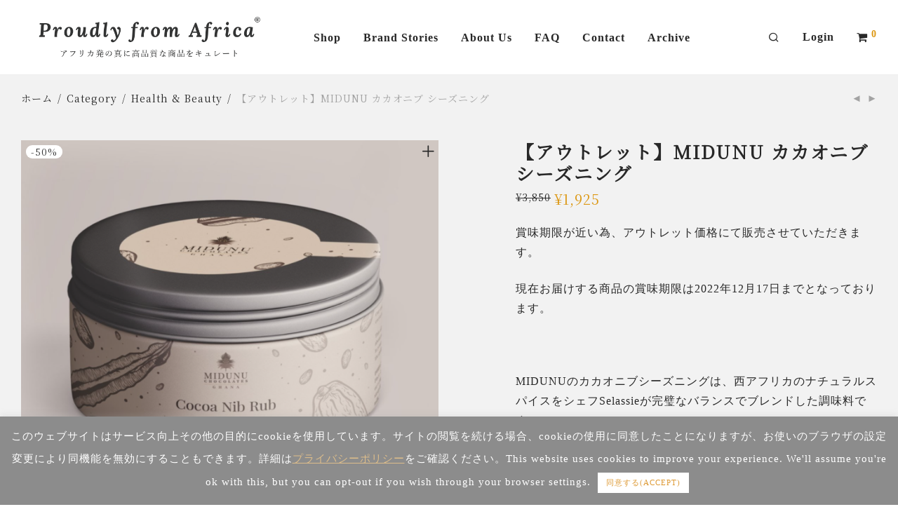

--- FILE ---
content_type: text/html; charset=UTF-8
request_url: https://proudlyfromafrica.com/product/midunu-cocoanibrub
body_size: 37235
content:
<!DOCTYPE html>

<html lang="ja" class="footer-sticky-1">
    <head>
        <meta charset="UTF-8">
        <meta name="viewport" content="width=device-width, initial-scale=1.0, maximum-scale=1.0, user-scalable=no">
		<meta name='robots' content='index, follow, max-image-preview:large, max-snippet:-1, max-video-preview:-1' />
	<style>img:is([sizes="auto" i], [sizes^="auto," i]) { contain-intrinsic-size: 3000px 1500px }</style>
	
	<!-- This site is optimized with the Yoast SEO plugin v24.2 - https://yoast.com/wordpress/plugins/seo/ -->
	<title>【アウトレット】MIDUNU カカオニブ シーズニング - Proudly from Africa</title>
	<link rel="canonical" href="https://proudlyfromafrica.com/product/midunu-cocoanibrub" />
	<meta property="og:locale" content="ja_JP" />
	<meta property="og:type" content="article" />
	<meta property="og:title" content="【アウトレット】MIDUNU カカオニブ シーズニング - Proudly from Africa" />
	<meta property="og:description" content="賞味期限が近い為、アウトレット価格にて販売させていただきます。  現在お届けする商品の賞味期限は2022年12月17日までとなっております。  &nbsp;  MIDUNUのカカオニブシーズニングは、西アフリカのナチュラルスパイスをシェフSelassieが完璧なバランスでブレンドした調味料です。  ナッツのような香ばしさのカカオ、キャラメリゼした優しい甘みなどの独特なフレーバーは、シェフSelassie自身が慎重に調達し、ミックスしています。  &nbsp;  使い方  グリルや調理の前に、牛肉、鶏肉、魚、シーフード、野菜に擦り込みます。   《おすすめの比率》 野菜、魚、魚介類450gあたり小さじ2杯、牛肉、豚肉、鶏肉は450gあたり大さじ1杯を擦り込み、可能であれば一晩マリネします。 ソース、スープ、ドレッシングのアクセントとしてご利用いただくのもおすすめです。  いつもの塩胡椒をこれに替えるだけでも、味に深みがでます。  イタリアンから和食まで、ぜひお試しください。" />
	<meta property="og:url" content="https://proudlyfromafrica.com/product/midunu-cocoanibrub" />
	<meta property="og:site_name" content="Proudly from Africa" />
	<meta property="article:publisher" content="https://www.facebook.com/skyah2018/" />
	<meta property="article:modified_time" content="2022-11-04T06:41:34+00:00" />
	<meta property="og:image" content="https://proudlyfromafrica.com/wp-content/uploads/2022/02/eda0fd83427d7510cc79bb135012c572.png" />
	<meta property="og:image:width" content="1013" />
	<meta property="og:image:height" content="888" />
	<meta property="og:image:type" content="image/png" />
	<meta name="twitter:card" content="summary_large_image" />
	<script type="application/ld+json" class="yoast-schema-graph">{"@context":"https://schema.org","@graph":[{"@type":"WebPage","@id":"https://proudlyfromafrica.com/product/midunu-cocoanibrub","url":"https://proudlyfromafrica.com/product/midunu-cocoanibrub","name":"【アウトレット】MIDUNU カカオニブ シーズニング - Proudly from Africa","isPartOf":{"@id":"https://proudlyfromafrica.com/#website"},"primaryImageOfPage":{"@id":"https://proudlyfromafrica.com/product/midunu-cocoanibrub#primaryimage"},"image":{"@id":"https://proudlyfromafrica.com/product/midunu-cocoanibrub#primaryimage"},"thumbnailUrl":"https://proudlyfromafrica.com/wp-content/uploads/2022/02/eda0fd83427d7510cc79bb135012c572.png","datePublished":"2022-02-02T02:58:34+00:00","dateModified":"2022-11-04T06:41:34+00:00","breadcrumb":{"@id":"https://proudlyfromafrica.com/product/midunu-cocoanibrub#breadcrumb"},"inLanguage":"ja","potentialAction":[{"@type":"ReadAction","target":["https://proudlyfromafrica.com/product/midunu-cocoanibrub"]}]},{"@type":"ImageObject","inLanguage":"ja","@id":"https://proudlyfromafrica.com/product/midunu-cocoanibrub#primaryimage","url":"https://proudlyfromafrica.com/wp-content/uploads/2022/02/eda0fd83427d7510cc79bb135012c572.png","contentUrl":"https://proudlyfromafrica.com/wp-content/uploads/2022/02/eda0fd83427d7510cc79bb135012c572.png","width":1013,"height":888},{"@type":"BreadcrumbList","@id":"https://proudlyfromafrica.com/product/midunu-cocoanibrub#breadcrumb","itemListElement":[{"@type":"ListItem","position":1,"name":"ホーム","item":"https://proudlyfromafrica.com/"},{"@type":"ListItem","position":2,"name":"all products","item":"https://proudlyfromafrica.com/all-products"},{"@type":"ListItem","position":3,"name":"【アウトレット】MIDUNU カカオニブ シーズニング"}]},{"@type":"WebSite","@id":"https://proudlyfromafrica.com/#website","url":"https://proudlyfromafrica.com/","name":"Proudly from Africa （プラウドリー・フロム・アフリカ）","description":"アフリカの真にイイものをキュレートするオンラインショップ","publisher":{"@id":"https://proudlyfromafrica.com/#organization"},"potentialAction":[{"@type":"SearchAction","target":{"@type":"EntryPoint","urlTemplate":"https://proudlyfromafrica.com/?s={search_term_string}"},"query-input":{"@type":"PropertyValueSpecification","valueRequired":true,"valueName":"search_term_string"}}],"inLanguage":"ja"},{"@type":"Organization","@id":"https://proudlyfromafrica.com/#organization","name":"Proudly from Africa","url":"https://proudlyfromafrica.com/","logo":{"@type":"ImageObject","inLanguage":"ja","@id":"https://proudlyfromafrica.com/#/schema/logo/image/","url":"https://proudlyfromafrica.com/wp-content/uploads/2019/11/ProudlyfromafricaLogo_thumnail_20191119.png","contentUrl":"https://proudlyfromafrica.com/wp-content/uploads/2019/11/ProudlyfromafricaLogo_thumnail_20191119.png","width":1000,"height":1000,"caption":"Proudly from Africa"},"image":{"@id":"https://proudlyfromafrica.com/#/schema/logo/image/"},"sameAs":["https://www.facebook.com/skyah2018/","https://www.instagram.com/proudlyfromafrica.japan/"]}]}</script>
	<!-- / Yoast SEO plugin. -->


<link rel='dns-prefetch' href='//cdnjs.cloudflare.com' />
<link rel='dns-prefetch' href='//fonts.googleapis.com' />
<link rel='dns-prefetch' href='//kit-free.fontawesome.com' />
<link rel="alternate" type="application/rss+xml" title="Proudly from Africa &raquo; フィード" href="https://proudlyfromafrica.com/feed" />
<link rel="alternate" type="application/rss+xml" title="Proudly from Africa &raquo; コメントフィード" href="https://proudlyfromafrica.com/comments/feed" />
		<!-- This site uses the Google Analytics by MonsterInsights plugin v9.2.4 - Using Analytics tracking - https://www.monsterinsights.com/ -->
							<script src="//www.googletagmanager.com/gtag/js?id=G-GZ0938310W"  data-cfasync="false" data-wpfc-render="false" type="text/javascript" async></script>
			<script data-cfasync="false" data-wpfc-render="false" type="text/javascript">
				var mi_version = '9.2.4';
				var mi_track_user = true;
				var mi_no_track_reason = '';
								var MonsterInsightsDefaultLocations = {"page_location":"https:\/\/proudlyfromafrica.com\/product\/midunu-cocoanibrub\/"};
				if ( typeof MonsterInsightsPrivacyGuardFilter === 'function' ) {
					var MonsterInsightsLocations = (typeof MonsterInsightsExcludeQuery === 'object') ? MonsterInsightsPrivacyGuardFilter( MonsterInsightsExcludeQuery ) : MonsterInsightsPrivacyGuardFilter( MonsterInsightsDefaultLocations );
				} else {
					var MonsterInsightsLocations = (typeof MonsterInsightsExcludeQuery === 'object') ? MonsterInsightsExcludeQuery : MonsterInsightsDefaultLocations;
				}

								var disableStrs = [
										'ga-disable-G-GZ0938310W',
									];

				/* Function to detect opted out users */
				function __gtagTrackerIsOptedOut() {
					for (var index = 0; index < disableStrs.length; index++) {
						if (document.cookie.indexOf(disableStrs[index] + '=true') > -1) {
							return true;
						}
					}

					return false;
				}

				/* Disable tracking if the opt-out cookie exists. */
				if (__gtagTrackerIsOptedOut()) {
					for (var index = 0; index < disableStrs.length; index++) {
						window[disableStrs[index]] = true;
					}
				}

				/* Opt-out function */
				function __gtagTrackerOptout() {
					for (var index = 0; index < disableStrs.length; index++) {
						document.cookie = disableStrs[index] + '=true; expires=Thu, 31 Dec 2099 23:59:59 UTC; path=/';
						window[disableStrs[index]] = true;
					}
				}

				if ('undefined' === typeof gaOptout) {
					function gaOptout() {
						__gtagTrackerOptout();
					}
				}
								window.dataLayer = window.dataLayer || [];

				window.MonsterInsightsDualTracker = {
					helpers: {},
					trackers: {},
				};
				if (mi_track_user) {
					function __gtagDataLayer() {
						dataLayer.push(arguments);
					}

					function __gtagTracker(type, name, parameters) {
						if (!parameters) {
							parameters = {};
						}

						if (parameters.send_to) {
							__gtagDataLayer.apply(null, arguments);
							return;
						}

						if (type === 'event') {
														parameters.send_to = monsterinsights_frontend.v4_id;
							var hookName = name;
							if (typeof parameters['event_category'] !== 'undefined') {
								hookName = parameters['event_category'] + ':' + name;
							}

							if (typeof MonsterInsightsDualTracker.trackers[hookName] !== 'undefined') {
								MonsterInsightsDualTracker.trackers[hookName](parameters);
							} else {
								__gtagDataLayer('event', name, parameters);
							}
							
						} else {
							__gtagDataLayer.apply(null, arguments);
						}
					}

					__gtagTracker('js', new Date());
					__gtagTracker('set', {
						'developer_id.dZGIzZG': true,
											});
					if ( MonsterInsightsLocations.page_location ) {
						__gtagTracker('set', MonsterInsightsLocations);
					}
										__gtagTracker('config', 'G-GZ0938310W', {"forceSSL":"true","link_attribution":"true"} );
															window.gtag = __gtagTracker;										(function () {
						/* https://developers.google.com/analytics/devguides/collection/analyticsjs/ */
						/* ga and __gaTracker compatibility shim. */
						var noopfn = function () {
							return null;
						};
						var newtracker = function () {
							return new Tracker();
						};
						var Tracker = function () {
							return null;
						};
						var p = Tracker.prototype;
						p.get = noopfn;
						p.set = noopfn;
						p.send = function () {
							var args = Array.prototype.slice.call(arguments);
							args.unshift('send');
							__gaTracker.apply(null, args);
						};
						var __gaTracker = function () {
							var len = arguments.length;
							if (len === 0) {
								return;
							}
							var f = arguments[len - 1];
							if (typeof f !== 'object' || f === null || typeof f.hitCallback !== 'function') {
								if ('send' === arguments[0]) {
									var hitConverted, hitObject = false, action;
									if ('event' === arguments[1]) {
										if ('undefined' !== typeof arguments[3]) {
											hitObject = {
												'eventAction': arguments[3],
												'eventCategory': arguments[2],
												'eventLabel': arguments[4],
												'value': arguments[5] ? arguments[5] : 1,
											}
										}
									}
									if ('pageview' === arguments[1]) {
										if ('undefined' !== typeof arguments[2]) {
											hitObject = {
												'eventAction': 'page_view',
												'page_path': arguments[2],
											}
										}
									}
									if (typeof arguments[2] === 'object') {
										hitObject = arguments[2];
									}
									if (typeof arguments[5] === 'object') {
										Object.assign(hitObject, arguments[5]);
									}
									if ('undefined' !== typeof arguments[1].hitType) {
										hitObject = arguments[1];
										if ('pageview' === hitObject.hitType) {
											hitObject.eventAction = 'page_view';
										}
									}
									if (hitObject) {
										action = 'timing' === arguments[1].hitType ? 'timing_complete' : hitObject.eventAction;
										hitConverted = mapArgs(hitObject);
										__gtagTracker('event', action, hitConverted);
									}
								}
								return;
							}

							function mapArgs(args) {
								var arg, hit = {};
								var gaMap = {
									'eventCategory': 'event_category',
									'eventAction': 'event_action',
									'eventLabel': 'event_label',
									'eventValue': 'event_value',
									'nonInteraction': 'non_interaction',
									'timingCategory': 'event_category',
									'timingVar': 'name',
									'timingValue': 'value',
									'timingLabel': 'event_label',
									'page': 'page_path',
									'location': 'page_location',
									'title': 'page_title',
									'referrer' : 'page_referrer',
								};
								for (arg in args) {
																		if (!(!args.hasOwnProperty(arg) || !gaMap.hasOwnProperty(arg))) {
										hit[gaMap[arg]] = args[arg];
									} else {
										hit[arg] = args[arg];
									}
								}
								return hit;
							}

							try {
								f.hitCallback();
							} catch (ex) {
							}
						};
						__gaTracker.create = newtracker;
						__gaTracker.getByName = newtracker;
						__gaTracker.getAll = function () {
							return [];
						};
						__gaTracker.remove = noopfn;
						__gaTracker.loaded = true;
						window['__gaTracker'] = __gaTracker;
					})();
									} else {
										console.log("");
					(function () {
						function __gtagTracker() {
							return null;
						}

						window['__gtagTracker'] = __gtagTracker;
						window['gtag'] = __gtagTracker;
					})();
									}
			</script>
				<!-- / Google Analytics by MonsterInsights -->
		<script type="text/javascript">
/* <![CDATA[ */
window._wpemojiSettings = {"baseUrl":"https:\/\/s.w.org\/images\/core\/emoji\/16.0.1\/72x72\/","ext":".png","svgUrl":"https:\/\/s.w.org\/images\/core\/emoji\/16.0.1\/svg\/","svgExt":".svg","source":{"concatemoji":"https:\/\/proudlyfromafrica.com\/wp-includes\/js\/wp-emoji-release.min.js?ver=6.8.3"}};
/*! This file is auto-generated */
!function(s,n){var o,i,e;function c(e){try{var t={supportTests:e,timestamp:(new Date).valueOf()};sessionStorage.setItem(o,JSON.stringify(t))}catch(e){}}function p(e,t,n){e.clearRect(0,0,e.canvas.width,e.canvas.height),e.fillText(t,0,0);var t=new Uint32Array(e.getImageData(0,0,e.canvas.width,e.canvas.height).data),a=(e.clearRect(0,0,e.canvas.width,e.canvas.height),e.fillText(n,0,0),new Uint32Array(e.getImageData(0,0,e.canvas.width,e.canvas.height).data));return t.every(function(e,t){return e===a[t]})}function u(e,t){e.clearRect(0,0,e.canvas.width,e.canvas.height),e.fillText(t,0,0);for(var n=e.getImageData(16,16,1,1),a=0;a<n.data.length;a++)if(0!==n.data[a])return!1;return!0}function f(e,t,n,a){switch(t){case"flag":return n(e,"\ud83c\udff3\ufe0f\u200d\u26a7\ufe0f","\ud83c\udff3\ufe0f\u200b\u26a7\ufe0f")?!1:!n(e,"\ud83c\udde8\ud83c\uddf6","\ud83c\udde8\u200b\ud83c\uddf6")&&!n(e,"\ud83c\udff4\udb40\udc67\udb40\udc62\udb40\udc65\udb40\udc6e\udb40\udc67\udb40\udc7f","\ud83c\udff4\u200b\udb40\udc67\u200b\udb40\udc62\u200b\udb40\udc65\u200b\udb40\udc6e\u200b\udb40\udc67\u200b\udb40\udc7f");case"emoji":return!a(e,"\ud83e\udedf")}return!1}function g(e,t,n,a){var r="undefined"!=typeof WorkerGlobalScope&&self instanceof WorkerGlobalScope?new OffscreenCanvas(300,150):s.createElement("canvas"),o=r.getContext("2d",{willReadFrequently:!0}),i=(o.textBaseline="top",o.font="600 32px Arial",{});return e.forEach(function(e){i[e]=t(o,e,n,a)}),i}function t(e){var t=s.createElement("script");t.src=e,t.defer=!0,s.head.appendChild(t)}"undefined"!=typeof Promise&&(o="wpEmojiSettingsSupports",i=["flag","emoji"],n.supports={everything:!0,everythingExceptFlag:!0},e=new Promise(function(e){s.addEventListener("DOMContentLoaded",e,{once:!0})}),new Promise(function(t){var n=function(){try{var e=JSON.parse(sessionStorage.getItem(o));if("object"==typeof e&&"number"==typeof e.timestamp&&(new Date).valueOf()<e.timestamp+604800&&"object"==typeof e.supportTests)return e.supportTests}catch(e){}return null}();if(!n){if("undefined"!=typeof Worker&&"undefined"!=typeof OffscreenCanvas&&"undefined"!=typeof URL&&URL.createObjectURL&&"undefined"!=typeof Blob)try{var e="postMessage("+g.toString()+"("+[JSON.stringify(i),f.toString(),p.toString(),u.toString()].join(",")+"));",a=new Blob([e],{type:"text/javascript"}),r=new Worker(URL.createObjectURL(a),{name:"wpTestEmojiSupports"});return void(r.onmessage=function(e){c(n=e.data),r.terminate(),t(n)})}catch(e){}c(n=g(i,f,p,u))}t(n)}).then(function(e){for(var t in e)n.supports[t]=e[t],n.supports.everything=n.supports.everything&&n.supports[t],"flag"!==t&&(n.supports.everythingExceptFlag=n.supports.everythingExceptFlag&&n.supports[t]);n.supports.everythingExceptFlag=n.supports.everythingExceptFlag&&!n.supports.flag,n.DOMReady=!1,n.readyCallback=function(){n.DOMReady=!0}}).then(function(){return e}).then(function(){var e;n.supports.everything||(n.readyCallback(),(e=n.source||{}).concatemoji?t(e.concatemoji):e.wpemoji&&e.twemoji&&(t(e.twemoji),t(e.wpemoji)))}))}((window,document),window._wpemojiSettings);
/* ]]> */
</script>
<link rel='stylesheet' id='uikit-css' href='https://cdnjs.cloudflare.com/ajax/libs/uikit/3.1.7/css/uikit.min.css?ver=3.1.7' type='text/css' media='all' />
<link rel='stylesheet' id='pt-cv-public-style-css' href='https://proudlyfromafrica.com/wp-content/plugins/content-views-query-and-display-post-page/public/assets/css/cv.css?ver=4.2' type='text/css' media='all' />
<style id='wp-emoji-styles-inline-css' type='text/css'>

	img.wp-smiley, img.emoji {
		display: inline !important;
		border: none !important;
		box-shadow: none !important;
		height: 1em !important;
		width: 1em !important;
		margin: 0 0.07em !important;
		vertical-align: -0.1em !important;
		background: none !important;
		padding: 0 !important;
	}
</style>
<link rel='stylesheet' id='wp-block-library-css' href='https://proudlyfromafrica.com/wp-includes/css/dist/block-library/style.min.css?ver=6.8.3' type='text/css' media='all' />
<style id='classic-theme-styles-inline-css' type='text/css'>
/*! This file is auto-generated */
.wp-block-button__link{color:#fff;background-color:#32373c;border-radius:9999px;box-shadow:none;text-decoration:none;padding:calc(.667em + 2px) calc(1.333em + 2px);font-size:1.125em}.wp-block-file__button{background:#32373c;color:#fff;text-decoration:none}
</style>
<style id='global-styles-inline-css' type='text/css'>
:root{--wp--preset--aspect-ratio--square: 1;--wp--preset--aspect-ratio--4-3: 4/3;--wp--preset--aspect-ratio--3-4: 3/4;--wp--preset--aspect-ratio--3-2: 3/2;--wp--preset--aspect-ratio--2-3: 2/3;--wp--preset--aspect-ratio--16-9: 16/9;--wp--preset--aspect-ratio--9-16: 9/16;--wp--preset--color--black: #000000;--wp--preset--color--cyan-bluish-gray: #abb8c3;--wp--preset--color--white: #ffffff;--wp--preset--color--pale-pink: #f78da7;--wp--preset--color--vivid-red: #cf2e2e;--wp--preset--color--luminous-vivid-orange: #ff6900;--wp--preset--color--luminous-vivid-amber: #fcb900;--wp--preset--color--light-green-cyan: #7bdcb5;--wp--preset--color--vivid-green-cyan: #00d084;--wp--preset--color--pale-cyan-blue: #8ed1fc;--wp--preset--color--vivid-cyan-blue: #0693e3;--wp--preset--color--vivid-purple: #9b51e0;--wp--preset--gradient--vivid-cyan-blue-to-vivid-purple: linear-gradient(135deg,rgba(6,147,227,1) 0%,rgb(155,81,224) 100%);--wp--preset--gradient--light-green-cyan-to-vivid-green-cyan: linear-gradient(135deg,rgb(122,220,180) 0%,rgb(0,208,130) 100%);--wp--preset--gradient--luminous-vivid-amber-to-luminous-vivid-orange: linear-gradient(135deg,rgba(252,185,0,1) 0%,rgba(255,105,0,1) 100%);--wp--preset--gradient--luminous-vivid-orange-to-vivid-red: linear-gradient(135deg,rgba(255,105,0,1) 0%,rgb(207,46,46) 100%);--wp--preset--gradient--very-light-gray-to-cyan-bluish-gray: linear-gradient(135deg,rgb(238,238,238) 0%,rgb(169,184,195) 100%);--wp--preset--gradient--cool-to-warm-spectrum: linear-gradient(135deg,rgb(74,234,220) 0%,rgb(151,120,209) 20%,rgb(207,42,186) 40%,rgb(238,44,130) 60%,rgb(251,105,98) 80%,rgb(254,248,76) 100%);--wp--preset--gradient--blush-light-purple: linear-gradient(135deg,rgb(255,206,236) 0%,rgb(152,150,240) 100%);--wp--preset--gradient--blush-bordeaux: linear-gradient(135deg,rgb(254,205,165) 0%,rgb(254,45,45) 50%,rgb(107,0,62) 100%);--wp--preset--gradient--luminous-dusk: linear-gradient(135deg,rgb(255,203,112) 0%,rgb(199,81,192) 50%,rgb(65,88,208) 100%);--wp--preset--gradient--pale-ocean: linear-gradient(135deg,rgb(255,245,203) 0%,rgb(182,227,212) 50%,rgb(51,167,181) 100%);--wp--preset--gradient--electric-grass: linear-gradient(135deg,rgb(202,248,128) 0%,rgb(113,206,126) 100%);--wp--preset--gradient--midnight: linear-gradient(135deg,rgb(2,3,129) 0%,rgb(40,116,252) 100%);--wp--preset--font-size--small: 13px;--wp--preset--font-size--medium: 20px;--wp--preset--font-size--large: 36px;--wp--preset--font-size--x-large: 42px;--wp--preset--spacing--20: 0.44rem;--wp--preset--spacing--30: 0.67rem;--wp--preset--spacing--40: 1rem;--wp--preset--spacing--50: 1.5rem;--wp--preset--spacing--60: 2.25rem;--wp--preset--spacing--70: 3.38rem;--wp--preset--spacing--80: 5.06rem;--wp--preset--shadow--natural: 6px 6px 9px rgba(0, 0, 0, 0.2);--wp--preset--shadow--deep: 12px 12px 50px rgba(0, 0, 0, 0.4);--wp--preset--shadow--sharp: 6px 6px 0px rgba(0, 0, 0, 0.2);--wp--preset--shadow--outlined: 6px 6px 0px -3px rgba(255, 255, 255, 1), 6px 6px rgba(0, 0, 0, 1);--wp--preset--shadow--crisp: 6px 6px 0px rgba(0, 0, 0, 1);}:where(.is-layout-flex){gap: 0.5em;}:where(.is-layout-grid){gap: 0.5em;}body .is-layout-flex{display: flex;}.is-layout-flex{flex-wrap: wrap;align-items: center;}.is-layout-flex > :is(*, div){margin: 0;}body .is-layout-grid{display: grid;}.is-layout-grid > :is(*, div){margin: 0;}:where(.wp-block-columns.is-layout-flex){gap: 2em;}:where(.wp-block-columns.is-layout-grid){gap: 2em;}:where(.wp-block-post-template.is-layout-flex){gap: 1.25em;}:where(.wp-block-post-template.is-layout-grid){gap: 1.25em;}.has-black-color{color: var(--wp--preset--color--black) !important;}.has-cyan-bluish-gray-color{color: var(--wp--preset--color--cyan-bluish-gray) !important;}.has-white-color{color: var(--wp--preset--color--white) !important;}.has-pale-pink-color{color: var(--wp--preset--color--pale-pink) !important;}.has-vivid-red-color{color: var(--wp--preset--color--vivid-red) !important;}.has-luminous-vivid-orange-color{color: var(--wp--preset--color--luminous-vivid-orange) !important;}.has-luminous-vivid-amber-color{color: var(--wp--preset--color--luminous-vivid-amber) !important;}.has-light-green-cyan-color{color: var(--wp--preset--color--light-green-cyan) !important;}.has-vivid-green-cyan-color{color: var(--wp--preset--color--vivid-green-cyan) !important;}.has-pale-cyan-blue-color{color: var(--wp--preset--color--pale-cyan-blue) !important;}.has-vivid-cyan-blue-color{color: var(--wp--preset--color--vivid-cyan-blue) !important;}.has-vivid-purple-color{color: var(--wp--preset--color--vivid-purple) !important;}.has-black-background-color{background-color: var(--wp--preset--color--black) !important;}.has-cyan-bluish-gray-background-color{background-color: var(--wp--preset--color--cyan-bluish-gray) !important;}.has-white-background-color{background-color: var(--wp--preset--color--white) !important;}.has-pale-pink-background-color{background-color: var(--wp--preset--color--pale-pink) !important;}.has-vivid-red-background-color{background-color: var(--wp--preset--color--vivid-red) !important;}.has-luminous-vivid-orange-background-color{background-color: var(--wp--preset--color--luminous-vivid-orange) !important;}.has-luminous-vivid-amber-background-color{background-color: var(--wp--preset--color--luminous-vivid-amber) !important;}.has-light-green-cyan-background-color{background-color: var(--wp--preset--color--light-green-cyan) !important;}.has-vivid-green-cyan-background-color{background-color: var(--wp--preset--color--vivid-green-cyan) !important;}.has-pale-cyan-blue-background-color{background-color: var(--wp--preset--color--pale-cyan-blue) !important;}.has-vivid-cyan-blue-background-color{background-color: var(--wp--preset--color--vivid-cyan-blue) !important;}.has-vivid-purple-background-color{background-color: var(--wp--preset--color--vivid-purple) !important;}.has-black-border-color{border-color: var(--wp--preset--color--black) !important;}.has-cyan-bluish-gray-border-color{border-color: var(--wp--preset--color--cyan-bluish-gray) !important;}.has-white-border-color{border-color: var(--wp--preset--color--white) !important;}.has-pale-pink-border-color{border-color: var(--wp--preset--color--pale-pink) !important;}.has-vivid-red-border-color{border-color: var(--wp--preset--color--vivid-red) !important;}.has-luminous-vivid-orange-border-color{border-color: var(--wp--preset--color--luminous-vivid-orange) !important;}.has-luminous-vivid-amber-border-color{border-color: var(--wp--preset--color--luminous-vivid-amber) !important;}.has-light-green-cyan-border-color{border-color: var(--wp--preset--color--light-green-cyan) !important;}.has-vivid-green-cyan-border-color{border-color: var(--wp--preset--color--vivid-green-cyan) !important;}.has-pale-cyan-blue-border-color{border-color: var(--wp--preset--color--pale-cyan-blue) !important;}.has-vivid-cyan-blue-border-color{border-color: var(--wp--preset--color--vivid-cyan-blue) !important;}.has-vivid-purple-border-color{border-color: var(--wp--preset--color--vivid-purple) !important;}.has-vivid-cyan-blue-to-vivid-purple-gradient-background{background: var(--wp--preset--gradient--vivid-cyan-blue-to-vivid-purple) !important;}.has-light-green-cyan-to-vivid-green-cyan-gradient-background{background: var(--wp--preset--gradient--light-green-cyan-to-vivid-green-cyan) !important;}.has-luminous-vivid-amber-to-luminous-vivid-orange-gradient-background{background: var(--wp--preset--gradient--luminous-vivid-amber-to-luminous-vivid-orange) !important;}.has-luminous-vivid-orange-to-vivid-red-gradient-background{background: var(--wp--preset--gradient--luminous-vivid-orange-to-vivid-red) !important;}.has-very-light-gray-to-cyan-bluish-gray-gradient-background{background: var(--wp--preset--gradient--very-light-gray-to-cyan-bluish-gray) !important;}.has-cool-to-warm-spectrum-gradient-background{background: var(--wp--preset--gradient--cool-to-warm-spectrum) !important;}.has-blush-light-purple-gradient-background{background: var(--wp--preset--gradient--blush-light-purple) !important;}.has-blush-bordeaux-gradient-background{background: var(--wp--preset--gradient--blush-bordeaux) !important;}.has-luminous-dusk-gradient-background{background: var(--wp--preset--gradient--luminous-dusk) !important;}.has-pale-ocean-gradient-background{background: var(--wp--preset--gradient--pale-ocean) !important;}.has-electric-grass-gradient-background{background: var(--wp--preset--gradient--electric-grass) !important;}.has-midnight-gradient-background{background: var(--wp--preset--gradient--midnight) !important;}.has-small-font-size{font-size: var(--wp--preset--font-size--small) !important;}.has-medium-font-size{font-size: var(--wp--preset--font-size--medium) !important;}.has-large-font-size{font-size: var(--wp--preset--font-size--large) !important;}.has-x-large-font-size{font-size: var(--wp--preset--font-size--x-large) !important;}
:where(.wp-block-post-template.is-layout-flex){gap: 1.25em;}:where(.wp-block-post-template.is-layout-grid){gap: 1.25em;}
:where(.wp-block-columns.is-layout-flex){gap: 2em;}:where(.wp-block-columns.is-layout-grid){gap: 2em;}
:root :where(.wp-block-pullquote){font-size: 1.5em;line-height: 1.6;}
</style>
<link rel='stylesheet' id='cookie-law-info-css' href='https://proudlyfromafrica.com/wp-content/plugins/cookie-law-info/legacy/public/css/cookie-law-info-public.css?ver=3.3.4' type='text/css' media='all' />
<link rel='stylesheet' id='cookie-law-info-gdpr-css' href='https://proudlyfromafrica.com/wp-content/plugins/cookie-law-info/legacy/public/css/cookie-law-info-gdpr.css?ver=3.3.4' type='text/css' media='all' />
<link rel='stylesheet' id='photoswipe-css' href='https://proudlyfromafrica.com/wp-content/plugins/woocommerce/assets/css/photoswipe/photoswipe.min.css?ver=10.1.3' type='text/css' media='all' />
<link rel='stylesheet' id='photoswipe-default-skin-css' href='https://proudlyfromafrica.com/wp-content/plugins/woocommerce/assets/css/photoswipe/default-skin/default-skin.min.css?ver=10.1.3' type='text/css' media='all' />
<style id='woocommerce-inline-inline-css' type='text/css'>
.woocommerce form .form-row .required { visibility: visible; }
</style>
<link rel='stylesheet' id='brands-styles-css' href='https://proudlyfromafrica.com/wp-content/plugins/woocommerce/assets/css/brands.css?ver=10.1.3' type='text/css' media='all' />
<link rel='stylesheet' id='custom-google-fonts-css' href='https://fonts.googleapis.com/css2?family=Noto+Serif+JP&#038;display=swap&#038;ver=6.8.3' type='text/css' media='all' />
<link rel='stylesheet' id='wc_stripe_express_checkout_style-css' href='https://proudlyfromafrica.com/wp-content/plugins/woocommerce-gateway-stripe/build/express-checkout.css?ver=5b5771491af88cd3f6b096d75ac3645b' type='text/css' media='all' />
<link rel='stylesheet' id='normalize-css' href='https://proudlyfromafrica.com/wp-content/themes/savoy/assets/css/third-party/normalize.min.css?ver=3.0.2' type='text/css' media='all' />
<link rel='stylesheet' id='slick-slider-css' href='https://proudlyfromafrica.com/wp-content/themes/savoy/assets/css/third-party/slick.min.css?ver=1.5.5' type='text/css' media='all' />
<link rel='stylesheet' id='slick-slider-theme-css' href='https://proudlyfromafrica.com/wp-content/themes/savoy/assets/css/third-party/slick-theme.min.css?ver=1.5.5' type='text/css' media='all' />
<link rel='stylesheet' id='magnific-popup-css' href='https://proudlyfromafrica.com/wp-content/themes/savoy/assets/css/third-party/magnific-popup.min.css?ver=0.9.7' type='text/css' media='all' />
<link rel='stylesheet' id='font-awesome-css' href='https://kit-free.fontawesome.com/releases/latest/css/free.min.css?ver=5.x' type='text/css' media='all' />
<link rel='stylesheet' id='nm-grid-css' href='https://proudlyfromafrica.com/wp-content/themes/savoy/assets/css/grid.css?ver=3.0.1' type='text/css' media='all' />
<link rel='stylesheet' id='selectod-css' href='https://proudlyfromafrica.com/wp-content/themes/savoy/assets/css/third-party/selectod.min.css?ver=3.8.1' type='text/css' media='all' />
<link rel='stylesheet' id='nm-shop-css' href='https://proudlyfromafrica.com/wp-content/themes/savoy/assets/css/shop.css?ver=3.0.1' type='text/css' media='all' />
<link rel='stylesheet' id='nm-icons-css' href='https://proudlyfromafrica.com/wp-content/themes/savoy/assets/css/font-icons/theme-icons/theme-icons.min.css?ver=3.0.1' type='text/css' media='all' />
<link rel='stylesheet' id='nm-core-css' href='https://proudlyfromafrica.com/wp-content/themes/savoy/style.css?ver=3.0.1' type='text/css' media='all' />
<link rel='stylesheet' id='nm-elements-css' href='https://proudlyfromafrica.com/wp-content/themes/savoy/assets/css/elements.css?ver=3.0.1' type='text/css' media='all' />
<link rel='stylesheet' id='nm-portfolio-css' href='https://proudlyfromafrica.com/wp-content/plugins/nm-portfolio/assets/css/nm-portfolio.css?ver=1.3.3' type='text/css' media='all' />
<link rel='stylesheet' id='nm-child-theme-css' href='https://proudlyfromafrica.com/wp-content/themes/savoy-child/style.css?ver=6.8.3' type='text/css' media='all' />
<script type="text/javascript" src="https://proudlyfromafrica.com/wp-content/plugins/google-analytics-for-wordpress/assets/js/frontend-gtag.min.js?ver=9.2.4" id="monsterinsights-frontend-script-js" async="async" data-wp-strategy="async"></script>
<script data-cfasync="false" data-wpfc-render="false" type="text/javascript" id='monsterinsights-frontend-script-js-extra'>/* <![CDATA[ */
var monsterinsights_frontend = {"js_events_tracking":"true","download_extensions":"doc,pdf,ppt,zip,xls,docx,pptx,xlsx","inbound_paths":"[{\"path\":\"\\\/go\\\/\",\"label\":\"affiliate\"},{\"path\":\"\\\/recommend\\\/\",\"label\":\"affiliate\"}]","home_url":"https:\/\/proudlyfromafrica.com","hash_tracking":"false","v4_id":"G-GZ0938310W"};/* ]]> */
</script>
<script type="text/javascript" src="https://proudlyfromafrica.com/wp-includes/js/jquery/jquery.min.js?ver=3.7.1" id="jquery-core-js"></script>
<script type="text/javascript" src="https://proudlyfromafrica.com/wp-includes/js/jquery/jquery-migrate.min.js?ver=3.4.1" id="jquery-migrate-js"></script>
<script type="text/javascript" id="cookie-law-info-js-extra">
/* <![CDATA[ */
var Cli_Data = {"nn_cookie_ids":[],"cookielist":[],"non_necessary_cookies":[],"ccpaEnabled":"","ccpaRegionBased":"","ccpaBarEnabled":"","strictlyEnabled":["necessary","obligatoire"],"ccpaType":"gdpr","js_blocking":"","custom_integration":"","triggerDomRefresh":"","secure_cookies":""};
var cli_cookiebar_settings = {"animate_speed_hide":"500","animate_speed_show":"500","background":"#8c8c8c","border":"#b1a6a6c2","border_on":"","button_1_button_colour":"#ffffff","button_1_button_hover":"#cccccc","button_1_link_colour":"#dd9933","button_1_as_button":"1","button_1_new_win":"","button_2_button_colour":"#333","button_2_button_hover":"#292929","button_2_link_colour":"#ddbd8b","button_2_as_button":"","button_2_hidebar":"","button_3_button_colour":"#000","button_3_button_hover":"#000000","button_3_link_colour":"#fff","button_3_as_button":"1","button_3_new_win":"","button_4_button_colour":"#000","button_4_button_hover":"#000000","button_4_link_colour":"#62a329","button_4_as_button":"","button_7_button_colour":"#61a229","button_7_button_hover":"#4e8221","button_7_link_colour":"#fff","button_7_as_button":"1","button_7_new_win":"","font_family":"Georgia, Times New Roman, Times, serif","header_fix":"","notify_animate_hide":"","notify_animate_show":"","notify_div_id":"#cookie-law-info-bar","notify_position_horizontal":"right","notify_position_vertical":"bottom","scroll_close":"","scroll_close_reload":"","accept_close_reload":"","reject_close_reload":"","showagain_tab":"","showagain_background":"#fff","showagain_border":"#000","showagain_div_id":"#cookie-law-info-again","showagain_x_position":"100px","text":"#ffffff","show_once_yn":"","show_once":"10000","logging_on":"","as_popup":"","popup_overlay":"1","bar_heading_text":"","cookie_bar_as":"banner","popup_showagain_position":"bottom-right","widget_position":"left"};
var log_object = {"ajax_url":"https:\/\/proudlyfromafrica.com\/wp-admin\/admin-ajax.php"};
/* ]]> */
</script>
<script type="text/javascript" src="https://proudlyfromafrica.com/wp-content/plugins/cookie-law-info/legacy/public/js/cookie-law-info-public.js?ver=3.3.4" id="cookie-law-info-js"></script>
<script type="text/javascript" src="https://proudlyfromafrica.com/wp-content/plugins/woocommerce/assets/js/jquery-blockui/jquery.blockUI.min.js?ver=2.7.0-wc.10.1.3" id="jquery-blockui-js" defer="defer" data-wp-strategy="defer"></script>
<script type="text/javascript" id="wc-add-to-cart-js-extra">
/* <![CDATA[ */
var wc_add_to_cart_params = {"ajax_url":"\/wp-admin\/admin-ajax.php","wc_ajax_url":"\/?wc-ajax=%%endpoint%%","i18n_view_cart":"\u304a\u8cb7\u3044\u7269\u30ab\u30b4\u3092\u8868\u793a","cart_url":"https:\/\/proudlyfromafrica.com\/shop-cart","is_cart":"","cart_redirect_after_add":"no"};
/* ]]> */
</script>
<script type="text/javascript" src="https://proudlyfromafrica.com/wp-content/plugins/woocommerce/assets/js/frontend/add-to-cart.min.js?ver=10.1.3" id="wc-add-to-cart-js" defer="defer" data-wp-strategy="defer"></script>
<script type="text/javascript" src="https://proudlyfromafrica.com/wp-content/plugins/woocommerce/assets/js/flexslider/jquery.flexslider.min.js?ver=2.7.2-wc.10.1.3" id="flexslider-js" defer="defer" data-wp-strategy="defer"></script>
<script type="text/javascript" src="https://proudlyfromafrica.com/wp-content/plugins/woocommerce/assets/js/photoswipe/photoswipe.min.js?ver=4.1.1-wc.10.1.3" id="photoswipe-js" defer="defer" data-wp-strategy="defer"></script>
<script type="text/javascript" src="https://proudlyfromafrica.com/wp-content/plugins/woocommerce/assets/js/photoswipe/photoswipe-ui-default.min.js?ver=4.1.1-wc.10.1.3" id="photoswipe-ui-default-js" defer="defer" data-wp-strategy="defer"></script>
<script type="text/javascript" id="wc-single-product-js-extra">
/* <![CDATA[ */
var wc_single_product_params = {"i18n_required_rating_text":"\u8a55\u4fa1\u3092\u9078\u629e\u3057\u3066\u304f\u3060\u3055\u3044","i18n_rating_options":["1\u3064\u661f (\u6700\u9ad8\u8a55\u4fa1: 5\u3064\u661f)","2\u3064\u661f (\u6700\u9ad8\u8a55\u4fa1: 5\u3064\u661f)","3\u3064\u661f (\u6700\u9ad8\u8a55\u4fa1: 5\u3064\u661f)","4\u3064\u661f (\u6700\u9ad8\u8a55\u4fa1: 5\u3064\u661f)","5\u3064\u661f (\u6700\u9ad8\u8a55\u4fa1: 5\u3064\u661f)"],"i18n_product_gallery_trigger_text":"\u30d5\u30eb\u30b9\u30af\u30ea\u30fc\u30f3\u753b\u50cf\u30ae\u30e3\u30e9\u30ea\u30fc\u3092\u8868\u793a","review_rating_required":"yes","flexslider":{"rtl":false,"animation":"fade","smoothHeight":false,"directionNav":true,"controlNav":"thumbnails","slideshow":false,"animationSpeed":300,"animationLoop":false,"allowOneSlide":false},"zoom_enabled":"","zoom_options":[],"photoswipe_enabled":"1","photoswipe_options":{"shareEl":true,"closeOnScroll":false,"history":false,"hideAnimationDuration":0,"showAnimationDuration":0,"showHideOpacity":true,"bgOpacity":1,"loop":false,"closeOnVerticalDrag":false,"barsSize":{"top":0,"bottom":0},"tapToClose":true,"tapToToggleControls":false,"shareButtons":[{"id":"facebook","label":"Share on Facebook","url":"https:\/\/www.facebook.com\/sharer\/sharer.php?u={{url}}"},{"id":"twitter","label":"Tweet","url":"https:\/\/twitter.com\/intent\/tweet?text={{text}}&url={{url}}"},{"id":"pinterest","label":"Pin it","url":"http:\/\/www.pinterest.com\/pin\/create\/button\/?url={{url}}&media={{image_url}}&description={{text}}"},{"id":"download","label":"Download image","url":"{{raw_image_url}}","download":true}]},"flexslider_enabled":"1"};
/* ]]> */
</script>
<script type="text/javascript" src="https://proudlyfromafrica.com/wp-content/plugins/woocommerce/assets/js/frontend/single-product.min.js?ver=10.1.3" id="wc-single-product-js" defer="defer" data-wp-strategy="defer"></script>
<script type="text/javascript" src="https://proudlyfromafrica.com/wp-content/plugins/woocommerce/assets/js/js-cookie/js.cookie.min.js?ver=2.1.4-wc.10.1.3" id="js-cookie-js" defer="defer" data-wp-strategy="defer"></script>
<script type="text/javascript" id="woocommerce-js-extra">
/* <![CDATA[ */
var woocommerce_params = {"ajax_url":"\/wp-admin\/admin-ajax.php","wc_ajax_url":"\/?wc-ajax=%%endpoint%%","i18n_password_show":"\u30d1\u30b9\u30ef\u30fc\u30c9\u3092\u8868\u793a","i18n_password_hide":"\u30d1\u30b9\u30ef\u30fc\u30c9\u3092\u96a0\u3059"};
/* ]]> */
</script>
<script type="text/javascript" src="https://proudlyfromafrica.com/wp-content/plugins/woocommerce/assets/js/frontend/woocommerce.min.js?ver=10.1.3" id="woocommerce-js" defer="defer" data-wp-strategy="defer"></script>
<script type="text/javascript" id="wc-cart-fragments-js-extra">
/* <![CDATA[ */
var wc_cart_fragments_params = {"ajax_url":"\/wp-admin\/admin-ajax.php","wc_ajax_url":"\/?wc-ajax=%%endpoint%%","cart_hash_key":"wc_cart_hash_9caa477ba1bdfa97046085f06d664af1","fragment_name":"wc_fragments_9caa477ba1bdfa97046085f06d664af1","request_timeout":"5000"};
/* ]]> */
</script>
<script type="text/javascript" src="https://proudlyfromafrica.com/wp-content/plugins/woocommerce/assets/js/frontend/cart-fragments.min.js?ver=10.1.3" id="wc-cart-fragments-js" defer="defer" data-wp-strategy="defer"></script>
<script></script><link rel="https://api.w.org/" href="https://proudlyfromafrica.com/wp-json/" /><link rel="alternate" title="JSON" type="application/json" href="https://proudlyfromafrica.com/wp-json/wp/v2/product/11302" /><link rel="EditURI" type="application/rsd+xml" title="RSD" href="https://proudlyfromafrica.com/xmlrpc.php?rsd" />
<meta name="generator" content="WordPress 6.8.3" />
<meta name="generator" content="WooCommerce 10.1.3" />
<link rel='shortlink' href='https://proudlyfromafrica.com/?p=11302' />
<link rel="alternate" title="oEmbed (JSON)" type="application/json+oembed" href="https://proudlyfromafrica.com/wp-json/oembed/1.0/embed?url=https%3A%2F%2Fproudlyfromafrica.com%2Fproduct%2Fmidunu-cocoanibrub" />
<link rel="alternate" title="oEmbed (XML)" type="text/xml+oembed" href="https://proudlyfromafrica.com/wp-json/oembed/1.0/embed?url=https%3A%2F%2Fproudlyfromafrica.com%2Fproduct%2Fmidunu-cocoanibrub&#038;format=xml" />
<meta name="framework" content="Redux 4.3.7.3" />	<noscript><style>.woocommerce-product-gallery{ opacity: 1 !important; }</style></noscript>
	<style type="text/css">.recentcomments a{display:inline !important;padding:0 !important;margin:0 !important;}</style><meta name="generator" content="Powered by WPBakery Page Builder - drag and drop page builder for WordPress."/>
<link rel="icon" href="https://proudlyfromafrica.com/wp-content/uploads/2020/12/cropped-proudlyfromafrica_logo_withR1800x1800-32x32.png" sizes="32x32" />
<link rel="icon" href="https://proudlyfromafrica.com/wp-content/uploads/2020/12/cropped-proudlyfromafrica_logo_withR1800x1800-192x192.png" sizes="192x192" />
<link rel="apple-touch-icon" href="https://proudlyfromafrica.com/wp-content/uploads/2020/12/cropped-proudlyfromafrica_logo_withR1800x1800-180x180.png" />
<meta name="msapplication-TileImage" content="https://proudlyfromafrica.com/wp-content/uploads/2020/12/cropped-proudlyfromafrica_logo_withR1800x1800-270x270.png" />
<style type="text/css" class="nm-custom-styles">:root{--nm--color-font:#282828;--nm--color-font-strong:#282828;--nm--color-font-highlight:#DC9814;--nm--color-border:#EEEEEE;--nm--color-button:#FFFFFF;--nm--color-button-background:#282828;--nm--color-body-background:#FFFFFF;}body{font-family: "Noto Serif JP","Noto Serif",serif;font-weight: normal;letter-spacing: 1px;}h1{font-family: "Noto Serif JP","Lora",serif;}h2{font-family: "Noto Serif JP","Lora",serif;}h3{font-family: "Noto Serif JP","Lora",serif;}h4{font-family: "Noto Serif JP","Lora",serif;}.nm-menu li a{font-size:18px;font-weight:bold;letter-spacing:1px;}#nm-mobile-menu .menu > li > a{font-weight:bold;letter-spacing:1px;}#nm-mobile-menu-main-ul.menu > li > a{font-size:14px;}#nm-mobile-menu-secondary-ul.menu li a{font-size:13px;}.vc_tta.vc_tta-accordion .vc_tta-panel-title > a,.vc_tta.vc_general .vc_tta-tab > a,.nm-team-member-content h2,.nm-post-slider-content h3,.vc_pie_chart .wpb_pie_chart_heading,.wpb_content_element .wpb_tour_tabs_wrapper .wpb_tabs_nav a,.wpb_content_element .wpb_accordion_header a,.woocommerce-order-details .order_details tfoot tr:last-child th,.woocommerce-order-details .order_details tfoot tr:last-child td,#order_review .shop_table tfoot .order-total,#order_review .shop_table tfoot .order-total,.cart-collaterals .shop_table tr.order-total,.shop_table.cart .nm-product-details a,#nm-shop-sidebar-popup #nm-shop-search input,.nm-shop-categories li a,.nm-shop-filter-menu li a,.woocommerce-message,.woocommerce-info,.woocommerce-error,blockquote,.commentlist .comment .comment-text .meta strong,.nm-related-posts-content h3,.nm-blog-no-results h1,.nm-term-description,.nm-blog-categories-list li a,.nm-blog-categories-toggle li a,.nm-blog-heading h1,#nm-mobile-menu-top-ul .nm-mobile-menu-item-search input{font-size:18px;}@media all and (max-width:768px){.vc_toggle_title h3{font-size:18px;}}@media all and (max-width:400px){#nm-shop-search input{font-size:18px;}}.add_to_cart_inline .add_to_cart_button,.add_to_cart_inline .amount,.nm-product-category-text > a,.nm-testimonial-description,.nm-feature h3,.nm_btn,.vc_toggle_content,.nm-message-box,.wpb_text_column,#nm-wishlist-table ul li.title .woocommerce-loop-product__title,.nm-order-track-top p,.customer_details h3,.woocommerce-order-details .order_details tbody,.woocommerce-MyAccount-content .shop_table tr th,.woocommerce-MyAccount-navigation ul li a,.nm-MyAccount-user-info .nm-username,.nm-MyAccount-dashboard,.nm-myaccount-lost-reset-password h2,.nm-login-form-divider span,.woocommerce-thankyou-order-details li strong,.woocommerce-order-received h3,#order_review .shop_table tbody .product-name,.woocommerce-checkout .nm-coupon-popup-wrap .nm-shop-notice,.nm-checkout-login-coupon .nm-shop-notice,.shop_table.cart .nm-product-quantity-pricing .product-subtotal,.shop_table.cart .product-quantity,.shop_attributes tr th,.shop_attributes tr td,#tab-description,.woocommerce-tabs .tabs li a,.woocommerce-product-details__short-description,.nm-shop-no-products h3,.nm-infload-controls a,#nm-shop-browse-wrap .term-description,.list_nosep .nm-shop-categories .nm-shop-sub-categories li a,.nm-shop-taxonomy-text .term-description,.nm-shop-loop-details h3,.woocommerce-loop-category__title,div.wpcf7-response-output,.wpcf7 .wpcf7-form-control,.widget_search button,.widget_product_search #searchsubmit,#wp-calendar caption,.widget .nm-widget-title,.post .entry-content,.comment-form p label,.no-comments,.commentlist .pingback p,.commentlist .trackback p,.commentlist .comment .comment-text .description,.nm-search-results .nm-post-content,.post-password-form > p:first-child,.nm-post-pagination a .long-title,.nm-blog-list .nm-post-content,.nm-blog-grid .nm-post-content,.nm-blog-classic .nm-post-content,.nm-blog-pagination a,.nm-blog-categories-list.columns li a,.page-numbers li a,.page-numbers li span,#nm-widget-panel .total,#nm-widget-panel .nm-cart-panel-item-price .amount,#nm-widget-panel .quantity .qty,#nm-widget-panel .nm-cart-panel-quantity-pricing > span.quantity,#nm-widget-panel .product-quantity,.nm-cart-panel-product-title,#nm-widget-panel .product_list_widget .empty,#nm-cart-panel-loader h5,.nm-widget-panel-header,.button,input[type=submit]{font-size:16px;}@media all and (max-width:991px){#nm-shop-sidebar .widget .nm-widget-title,.nm-shop-categories li a{font-size:16px;}}@media all and (max-width:768px){.vc_tta.vc_tta-accordion .vc_tta-panel-title > a,.vc_tta.vc_tta-tabs.vc_tta-tabs-position-left .vc_tta-tab > a,.vc_tta.vc_tta-tabs.vc_tta-tabs-position-top .vc_tta-tab > a,.wpb_content_element .wpb_tour_tabs_wrapper .wpb_tabs_nav a,.wpb_content_element .wpb_accordion_header a,.nm-term-description{font-size:16px;}}@media all and (max-width:550px){.shop_table.cart .nm-product-details a,.nm-shop-notice,.nm-related-posts-content h3{font-size:16px;}}@media all and (max-width:400px){.nm-product-category-text .nm-product-category-heading,.nm-team-member-content h2,#nm-wishlist-empty h1,.cart-empty,.nm-shop-filter-menu li a,.nm-blog-categories-list li a{font-size:16px;}}.vc_progress_bar .vc_single_bar .vc_label,.woocommerce-tabs .tabs li a span,.product .summary .price del .amount,#nm-shop-sidebar-popup-reset-button,#nm-shop-sidebar-popup .nm-shop-sidebar .widget:last-child .nm-widget-title,#nm-shop-sidebar-popup .nm-shop-sidebar .widget .nm-widget-title,.nm-shop-filter-menu li a i,.woocommerce-loop-category__title .count,span.wpcf7-not-valid-tip,.widget_rss ul li .rss-date,.wp-caption-text,.comment-respond h3 #cancel-comment-reply-link,.nm-blog-categories-toggle li .count,.nm-menu-wishlist-count,.nm-menu li.nm-menu-offscreen .nm-menu-cart-count,.nm-menu-cart .count,.nm-menu .sub-menu li a,body{font-size:14px;}@media all and (max-width:768px){.wpcf7 .wpcf7-form-control{font-size:14px;}}@media all and (max-width:400px){.nm-blog-grid .nm-post-content,.header-mobile-default .nm-menu-cart.no-icon .count{font-size:14px;}}#nm-wishlist-table .nm-variations-list,.nm-MyAccount-user-info .nm-logout-button.border,#order_review .place-order noscript,#payment .payment_methods li .payment_box,#order_review .shop_table tfoot .woocommerce-remove-coupon,.cart-collaterals .shop_table tr.cart-discount td a,#nm-shop-sidebar-popup #nm-shop-search-notice,.wc-item-meta,.variation,.woocommerce-password-hint,.woocommerce-password-strength,.nm-validation-inline-notices .form-row.woocommerce-invalid-required-field:after{font-size:12px;}body{font-weight:normal;letter-spacing:1px;}h1, .h1-size{font-weight:bold;letter-spacing:2px;}h2, .h2-size{font-weight:normal;letter-spacing:2px;}h3, .h3-size{font-weight:bolder;letter-spacing:2px;}h4, .h4-size,h5, .h5-size,h6, .h6-size{font-weight:normal;letter-spacing:2px;}body{color:#282828;}.nm-portfolio-single-back a span {background:#282828;}.mfp-close,.wpb_content_element .wpb_tour_tabs_wrapper .wpb_tabs_nav li.ui-tabs-active a,.vc_pie_chart .vc_pie_chart_value,.vc_progress_bar .vc_single_bar .vc_label .vc_label_units,.nm-testimonial-description,.form-row label,.woocommerce-form__label,#nm-shop-search-close:hover,.products .price .amount,.nm-shop-loop-actions > a,.nm-shop-loop-actions > a:active,.nm-shop-loop-actions > a:focus,.nm-infload-controls a,.woocommerce-breadcrumb a, .woocommerce-breadcrumb span,.variations,.woocommerce-grouped-product-list-item__label a,.woocommerce-grouped-product-list-item__price ins .amount,.woocommerce-grouped-product-list-item__price > .amount,.nm-quantity-wrap .quantity .nm-qty-minus,.nm-quantity-wrap .quantity .nm-qty-plus,.product .summary .single_variation_wrap .nm-quantity-wrap label:not(.nm-qty-label-abbrev),.woocommerce-tabs .tabs li.active a,.shop_attributes th,.product_meta,.shop_table.cart .nm-product-details a,.shop_table.cart .product-quantity,.shop_table.cart .nm-product-quantity-pricing .product-subtotal,.shop_table.cart .product-remove a,.cart-collaterals,.nm-cart-empty,#order_review .shop_table,#payment .payment_methods li label,.woocommerce-thankyou-order-details li strong,.wc-bacs-bank-details li strong,.nm-MyAccount-user-info .nm-username strong,.woocommerce-MyAccount-navigation ul li a:hover,.woocommerce-MyAccount-navigation ul li.is-active a,.woocommerce-table--order-details,#nm-wishlist-empty .note i,a.dark,a:hover,.nm-blog-heading h1 strong,.nm-post-header .nm-post-meta a,.nm-post-pagination a,.commentlist > li .comment-text .meta strong,.commentlist > li .comment-text .meta strong a,.comment-form p label,.entry-content strong,blockquote,blockquote p,.widget_search button,.widget_product_search #searchsubmit,.widget_recent_comments ul li .comment-author-link,.widget_recent_comments ul li:before{color:#282828;}@media all and (max-width: 991px){.nm-shop-menu .nm-shop-filter-menu li a:hover,.nm-shop-menu .nm-shop-filter-menu li.active a,#nm-shop-sidebar .widget.show .nm-widget-title,#nm-shop-sidebar .widget .nm-widget-title:hover{color:#282828;}}.nm-portfolio-single-back a:hover span{background:#282828;}.wpb_content_element .wpb_tour_tabs_wrapper .wpb_tabs_nav a,.wpb_content_element .wpb_accordion_header a,#nm-shop-search-close,.woocommerce-breadcrumb,.nm-single-product-menu a,.star-rating:before,.woocommerce-tabs .tabs li a,.product_meta span.sku,.product_meta a,.nm-product-wishlist-button-wrap a,.nm-product-share a,.nm-wishlist-share ul li a:not(:hover),.nm-post-meta,.nm-post-share a,.nm-post-pagination a .short-title,.commentlist > li .comment-text .meta time{color:#A3A3A3;}.vc_toggle_title i,#nm-wishlist-empty p.icon i,h1{color:#282828;}h2{color:#282828;}h3{color:#282828;}h4, h5, h6{color:#282828;}a,a.dark:hover,a.gray:hover,a.invert-color:hover,.nm-highlight-text,.nm-highlight-text h1,.nm-highlight-text h2,.nm-highlight-text h3,.nm-highlight-text h4,.nm-highlight-text h5,.nm-highlight-text h6,.nm-highlight-text p,.nm-menu-wishlist-count,.nm-menu-cart a .count,.nm-menu li.nm-menu-offscreen .nm-menu-cart-count,.page-numbers li span.current,.page-numbers li a:hover,.nm-blog .sticky .nm-post-thumbnail:before,.nm-blog .category-sticky .nm-post-thumbnail:before,.nm-blog-categories-list li a:hover,.nm-blog-categories ul li.current-cat a,.widget ul li.active,.widget ul li a:hover,.widget ul li a:focus,.widget ul li a.active,#wp-calendar tbody td a,.nm-banner-link.type-txt:hover,.nm-banner.text-color-light .nm-banner-link.type-txt:hover,.nm-portfolio-categories li.current a,.add_to_cart_inline ins,.nm-product-categories.layout-separated .product-category:hover .nm-product-category-text > a,.woocommerce-breadcrumb a:hover,.products .price ins .amount,.products .price ins,.no-touch .nm-shop-loop-actions > a:hover,.nm-shop-menu ul li a:hover,.nm-shop-menu ul li.current-cat > a,.nm-shop-menu ul li.active a,.nm-shop-heading span,.nm-single-product-menu a:hover,.woocommerce-product-gallery__trigger:hover,.woocommerce-product-gallery .flex-direction-nav a:hover,.product-summary .price .amount,.product-summary .price ins,.product .summary .price .amount,.nm-product-wishlist-button-wrap a.added:active,.nm-product-wishlist-button-wrap a.added:focus,.nm-product-wishlist-button-wrap a.added:hover,.nm-product-wishlist-button-wrap a.added,.woocommerce-tabs .tabs li a span,#review_form .comment-form-rating .stars:hover a,#review_form .comment-form-rating .stars.has-active a,.product_meta a:hover,.star-rating span:before,.nm-order-view .commentlist li .comment-text .meta,.nm_widget_price_filter ul li.current,.post-type-archive-product .widget_product_categories .product-categories > li:first-child > a,.widget_product_categories ul li.current-cat > a,.widget_layered_nav ul li.chosen a,.widget_layered_nav_filters ul li.chosen a,.product_list_widget li ins .amount,.woocommerce.widget_rating_filter .wc-layered-nav-rating.chosen > a,.nm-wishlist-button.added:active,.nm-wishlist-button.added:focus,.nm-wishlist-button.added:hover,.nm-wishlist-button.added,.slick-prev:not(.slick-disabled):hover,.slick-next:not(.slick-disabled):hover,.flickity-button:hover,.pswp__button:hover,.nm-portfolio-categories li a:hover{color:#DC9814;}.nm-blog-categories ul li.current-cat a,.nm-portfolio-categories li.current a,.woocommerce-product-gallery.pagination-enabled .flex-control-thumbs li img.flex-active,.widget_layered_nav ul li.chosen a,.widget_layered_nav_filters ul li.chosen a,.slick-dots li.slick-active button,.flickity-page-dots .dot.is-selected{border-color:#DC9814;}.blockUI.blockOverlay:after,.nm-loader:after,.nm-image-overlay:before,.nm-image-overlay:after,.gallery-icon:before,.gallery-icon:after,.widget_tag_cloud a:hover,.widget_product_tag_cloud a:hover{background:#DC9814;}@media all and (max-width:400px){.woocommerce-product-gallery.pagination-enabled .flex-control-thumbs li img.flex-active,.slick-dots li.slick-active button,.flickity-page-dots .dot.is-selected{background:#DC9814;}}.header-border-1 .nm-header,.nm-blog-list .nm-post-divider,#nm-blog-pagination.infinite-load,.nm-post-pagination,.no-post-comments .nm-related-posts,.nm-footer-widgets.has-border,#nm-shop-browse-wrap.nm-shop-description-borders .term-description,.nm-shop-sidebar-default #nm-shop-sidebar .widget,.products.grid-list li:not(:last-child) .nm-shop-loop-product-wrap,.nm-infload-controls a,.woocommerce-tabs,.upsells,.related,.shop_table.cart tr td,#order_review .shop_table tbody tr th,#order_review .shop_table tbody tr td,#payment .payment_methods,#payment .payment_methods li,.woocommerce-MyAccount-orders tr td,.woocommerce-MyAccount-orders tr:last-child td,.woocommerce-table--order-details tbody tr td,.woocommerce-table--order-details tbody tr:first-child td,.woocommerce-table--order-details tfoot tr:last-child td,.woocommerce-table--order-details tfoot tr:last-child th,#nm-wishlist-table > ul > li,#nm-wishlist-table > ul:first-child > li,.wpb_accordion .wpb_accordion_section,.nm-portfolio-single-footer{border-color:#EEEEEE;}.nm-blog-classic .nm-post-divider,.nm-search-results .nm-post-divider{background:#EEEEEE;}.nm-blog-categories-list li span,.nm-shop-menu ul li > span,.nm-portfolio-categories li span{color: #CCCCCC;}.nm-post-meta:before,.nm-testimonial-author span:before{background:#CCCCCC;}.button,input[type=submit],.widget_tag_cloud a, .widget_product_tag_cloud a,.add_to_cart_inline .add_to_cart_button,#nm-shop-sidebar-popup-button,.products.grid-list .nm-shop-loop-actions > a:first-of-type,.products.grid-list .nm-shop-loop-actions > a:first-child,#order_review .shop_table tbody .product-name .product-quantity{color:#FFFFFF;background-color:#282828;}.button:hover,input[type=submit]:hover.products.grid-list .nm-shop-loop-actions > a:first-of-type,.products.grid-list .nm-shop-loop-actions > a:first-child{color:#FFFFFF;}#nm-blog-pagination a,.button.border{border-color:#AAAAAA;}#nm-blog-pagination a,#nm-blog-pagination a:hover,.button.border,.button.border:hover{color:#282828;}#nm-blog-pagination a:not([disabled]):hover,.button.border:not([disabled]):hover{color:#282828;border-color:#282828;}.product-summary .quantity .nm-qty-minus,.product-summary .quantity .nm-qty-plus{color:#282828;}.nm-row{max-width:none;}.woocommerce-cart .nm-page-wrap-inner > .nm-row,.woocommerce-checkout .nm-page-wrap-inner > .nm-row{max-width:1280px;}@media (min-width: 1400px){.nm-row{padding-right:2.5%;padding-left:2.5%;}}.nm-page-wrap{background-color:#FFFFFF;}.nm-divider .nm-divider-title,.nm-header-search{background:#FFFFFF;}.woocommerce-cart .blockOverlay,.woocommerce-checkout .blockOverlay {background-color:#FFFFFF !important;}.nm-top-bar{background:#282828;}.nm-top-bar .nm-top-bar-text,.nm-top-bar .nm-top-bar-text a,.nm-top-bar .nm-menu > li > a,.nm-top-bar .nm-menu > li > a:hover,.nm-top-bar-social li i{color:#EEEEEE;}.nm-header-placeholder{height:104px;}.nm-header{line-height:70px;padding-top:17px;padding-bottom:17px;background:#FFFFFF;}.home .nm-header{background:#FFFFFF;}.mobile-menu-open .nm-header{background:#FFFFFF !important;}.header-on-scroll .nm-header,.home.header-transparency.header-on-scroll .nm-header{background:#FFFFFF;}.header-on-scroll .nm-header:not(.static-on-scroll){padding-top:10px;padding-bottom:10px;}.nm-header.stacked .nm-header-logo,.nm-header.stacked-centered .nm-header-logo{padding-bottom:0px;}.nm-header-logo svg,.nm-header-logo img{height:70px;}@media all and (max-width:991px){.nm-header-placeholder{height:90px;}.nm-header{line-height:70px;padding-top:10px;padding-bottom:10px;}.nm-header.stacked .nm-header-logo,.nm-header.stacked-centered .nm-header-logo{padding-bottom:0px;}.nm-header-logo svg,.nm-header-logo img{height:70px;}}@media all and (max-width:400px){.nm-header-placeholder{height:80px;}.nm-header{line-height:60px;}.nm-header-logo svg,.nm-header-logo img{height:60px;}}.nm-menu li a{color:#282828;}.nm-menu li a:hover{color:#282828;}.header-transparency-light:not(.header-on-scroll):not(.mobile-menu-open) #nm-main-menu-ul > li > a,.header-transparency-light:not(.header-on-scroll):not(.mobile-menu-open) #nm-right-menu-ul > li > a{color:#FFFFFF;}.header-transparency-dark:not(.header-on-scroll):not(.mobile-menu-open) #nm-main-menu-ul > li > a,.header-transparency-dark:not(.header-on-scroll):not(.mobile-menu-open) #nm-right-menu-ul > li > a{color:#282828;}.header-transparency-light:not(.header-on-scroll):not(.mobile-menu-open) #nm-main-menu-ul > li > a:hover,.header-transparency-light:not(.header-on-scroll):not(.mobile-menu-open) #nm-right-menu-ul > li > a:hover{color:#DCDCDC;}.header-transparency-dark:not(.header-on-scroll):not(.mobile-menu-open) #nm-main-menu-ul > li > a:hover,.header-transparency-dark:not(.header-on-scroll):not(.mobile-menu-open) #nm-right-menu-ul > li > a:hover{color:#707070;}.no-touch .header-transparency-light:not(.header-on-scroll):not(.mobile-menu-open) .nm-header:hover{background-color:transparent;}.no-touch .header-transparency-dark:not(.header-on-scroll):not(.mobile-menu-open) .nm-header:hover{background-color:transparent;}.nm-menu .sub-menu{background:#282828;}.nm-menu .sub-menu li a{color:#A0A0A0;}.nm-menu .megamenu > .sub-menu > ul > li:not(.nm-menu-item-has-image) > a,.nm-menu .sub-menu li a .label,.nm-menu .sub-menu li a:hover{color:#EEEEEE;}.nm-menu .megamenu.full > .sub-menu{padding-top:28px;padding-bottom:15px;background:#FFFFFF;}.nm-menu .megamenu.full > .sub-menu > ul{max-width:1080px;}.nm-menu .megamenu.full .sub-menu li a{color:#777777;}.nm-menu .megamenu.full > .sub-menu > ul > li:not(.nm-menu-item-has-image) > a,.nm-menu .megamenu.full .sub-menu li a:hover{color:#282828;}.nm-menu .megamenu > .sub-menu > ul > li.nm-menu-item-has-image{border-right-color:#EEEEEE;}.nm-menu-icon span{background:#282828;}.header-transparency-light:not(.header-on-scroll):not(.mobile-menu-open) .nm-menu-icon span{background:#FFFFFF;}.header-transparency-dark:not(.header-on-scroll):not(.mobile-menu-open) .nm-menu-icon span{background:#282828;}#nm-mobile-menu{ background:#FFFFFF;}#nm-mobile-menu .menu li{border-bottom-color:#EEEEEE;}#nm-mobile-menu .menu a,#nm-mobile-menu .menu li .nm-menu-toggle,#nm-mobile-menu-top-ul .nm-mobile-menu-item-search input,#nm-mobile-menu-top-ul .nm-mobile-menu-item-search span,.nm-mobile-menu-social-ul li a{color:#555555;}.no-touch #nm-mobile-menu .menu a:hover,#nm-mobile-menu .menu li.active > a,#nm-mobile-menu .menu > li.active > .nm-menu-toggle:before,#nm-mobile-menu .menu a .label,.nm-mobile-menu-social-ul li a:hover{color:#282828;}#nm-mobile-menu .sub-menu{border-top-color:#EEEEEE;}.nm-footer-widgets{padding-top:55px;padding-bottom:15px;background-color:#FFFFFF;}.nm-footer-widgets,.nm-footer-widgets .widget ul li a,.nm-footer-widgets a{color:#777777;}.nm-footer-widgets .widget .nm-widget-title{color:#282828;}.nm-footer-widgets .widget ul li a:hover,.nm-footer-widgets a:hover{color:#DC9814;}.nm-footer-widgets .widget_tag_cloud a:hover,.nm-footer-widgets .widget_product_tag_cloud a:hover{background:#DC9814;}@media all and (max-width:991px){.nm-footer-widgets{padding-top:55px;padding-bottom:15px;}}.nm-footer-bar{color:#AAAAAA;}.nm-footer-bar-inner{padding-top:30px;padding-bottom:30px;background-color:#282828;}.nm-footer-bar a{color:#AAAAAA;}.nm-footer-bar a:hover{color:#EEEEEE;}.nm-footer-bar .menu > li{border-bottom-color:#3A3A3A;}.nm-footer-bar-social a{color:#EEEEEE;}.nm-footer-bar-social a:hover{color:#C6C6C6;}@media all and (max-width:991px){.nm-footer-bar-inner{padding-top:30px;padding-bottom:30px;}}.nm-comments{background:#F7F7F7;}.nm-comments .commentlist > li,.nm-comments .commentlist .pingback,.nm-comments .commentlist .trackback{border-color:#E7E7E7;}#nm-shop-products-overlay,#nm-shop{background-color:#FFFFFF;}#nm-shop-taxonomy-header.has-image{height:370px;}.nm-shop-taxonomy-text-col{max-width:none;}.nm-shop-taxonomy-text h1{color:#282828;}.nm-shop-taxonomy-text .term-description{color:#777777;}@media all and (max-width:991px){#nm-shop-taxonomy-header.has-image{height:370px;}}@media all and (max-width:768px){#nm-shop-taxonomy-header.has-image{height:210px;}} .nm-shop-widget-scroll{max-height:145px;}.onsale{color:#373737;background:#FFFFFF;}.nm-label-itsnew{color:#FFFFFF;background:#282828;}.products li.outofstock .nm-shop-loop-thumbnail > a:after{color:#282828;background:#FFFFFF;}.nm-shop-loop-thumbnail{background:#FFFFFF;}.has-bg-color .nm-single-product-bg{background:#F2F2F2;}.nm-featured-video-icon{color:#282828;background:#FFFFFF;}@media all and (max-width:1080px){.woocommerce-product-gallery__wrapper{max-width:500px;}.has-bg-color .woocommerce-product-gallery {background:#F2F2F2;}}@media all and (max-width:1080px){.woocommerce-product-gallery.pagination-enabled .flex-control-thumbs{background-color:#FFFFFF;}}.nm-variation-control.nm-variation-control-color li i{width:30px;height:30px;}.nm-variation-control.nm-variation-control-image li .nm-pa-image-thumbnail-wrap{width:30px;height:30px;}.text{line-height: 1.5;letter-spacing: 0.15em;}.lora{font-family: "Lora";font-weight: bold;letter-spacing: 1px;}.woocommerce-product-details__short-description {font-family: "黎ミン M";}.nm-menu li a {font-family: "Lora","黎ミン M";font-size: 16px;font-weight: bold;letter-spacing: 1px;}.nm-single-post-meta-top {display: none;}.uk-container{font-family: "黎ミン M";line-height: 1.5;letter-spacing: 0.15em;font-size: 16px;}</style>
<style type="text/css" class="nm-translation-styles">.products li.outofstock .nm-shop-loop-thumbnail > a:after{content:"Sold out";}.nm-validation-inline-notices .form-row.woocommerce-invalid-required-field:after{content:"Required field.";}.theme-savoy .wc-block-cart.wp-block-woocommerce-filled-cart-block:before{content:"Shopping Cart";}</style>
		<style type="text/css" id="wp-custom-css">
			
/*商品ページ中の商品コードの記載を非表示*/
.sku_wrapper{
	display: none;
}

/*mydream商品ページH4装飾*/
.my-dream-h4{
	font-family: "Noto Sans JP", sans-serif;
  font-optical-sizing: auto;
  font-weight: 500;
  font-style: normal;
	margin-bottom: 20px;
}

/*柄は選べないの？のリンクカラー変更*/
.link-color{
	color:#282828;
}

/*top バナーのmydreamロゴサイズ調整*/
#mydream-banner {
	display: block;
	max-width: 80%;
	margin: 0 auto 10px;
}

/*mydream商品ページ縫い子さん紹介枠調整*/
/*.makers{
	width: 780px;
}
*/

/*mydream商品ページ縫い子さん紹介モバイルで２段に*/
@media screen and (max-width: 430px){
	.makers {
        padding: 60px 0px;
        width: 90%;
        margin: 0px auto 100px;
	}
			</style>
		<noscript><style> .wpb_animate_when_almost_visible { opacity: 1; }</style></noscript>    </head>
    
	<body class="wp-singular product-template-default single single-product postid-11302 wp-theme-savoy wp-child-theme-savoy-child theme-savoy woocommerce woocommerce-page woocommerce-no-js nm-wpb-default nm-page-load-transition-1 nm-preload header-fixed header-mobile-default header-border-1 widget-panel-dark wpb-js-composer js-comp-ver-8.1 vc_responsive">
                <div id="nm-page-load-overlay" class="nm-page-load-overlay"></div>
                
        <div class="nm-page-overflow">
            <div class="nm-page-wrap">
                                            
                <div class="nm-page-wrap-inner">
                    <div id="nm-header-placeholder" class="nm-header-placeholder"></div>

<header id="nm-header" class="nm-header default resize-on-scroll clear">
        <div class="nm-header-inner">
        <div class="nm-header-row nm-row">
    <div class="nm-header-col col-xs-12">
                
        <div class="nm-header-logo">
    <a href="https://proudlyfromafrica.com/">
        <img src="https://proudlyfromafrica.com/wp-content/uploads/2020/12/pfa-withR-site-title282828.png" class="nm-logo" width="1300" height="250" alt="Proudly from Africa">
            </a>
</div>
                       
        <nav class="nm-main-menu">
            <ul id="nm-main-menu-ul" class="nm-menu">
                <li id="menu-item-3366" class="menu-item menu-item-type-post_type menu-item-object-page menu-item-home menu-item-3366"><a href="https://proudlyfromafrica.com/">Shop</a></li>
<li id="menu-item-1800" class="megamenu col-2 menu-item menu-item-type-custom menu-item-object-custom menu-item-home menu-item-has-children menu-item-1800"><a href="https://proudlyfromafrica.com#brandstories">Brand Stories</a>
<div class='sub-menu'><div class='nm-sub-menu-bridge'></div><ul class='nm-sub-menu-ul'>
	<li id="menu-item-1282" class="menu-item menu-item-type-post_type menu-item-object-page menu-item-1282"><a href="https://proudlyfromafrica.com/aaks">AAKS</a></li>
	<li id="menu-item-3641" class="menu-item menu-item-type-post_type menu-item-object-page menu-item-3641"><a href="https://proudlyfromafrica.com/a-bird-named-frank">A Bird Named Frank</a></li>
	<li id="menu-item-11222" class="menu-item menu-item-type-post_type menu-item-object-page menu-item-11222"><a href="https://proudlyfromafrica.com/bioko-treats">Bioko Treats</a></li>
	<li id="menu-item-1372" class="menu-item menu-item-type-post_type menu-item-object-page menu-item-1372"><a href="https://proudlyfromafrica.com/bohten">Bôhten</a></li>
	<li id="menu-item-3176" class="menu-item menu-item-type-post_type menu-item-object-page menu-item-3176"><a href="https://proudlyfromafrica.com/charlotte-prive">Charlotte Prive</a></li>
	<li id="menu-item-16673" class="menu-item menu-item-type-post_type menu-item-object-page menu-item-16673"><a href="https://proudlyfromafrica.com/jiamini">JIAMINI</a></li>
	<li id="menu-item-6864" class="menu-item menu-item-type-post_type menu-item-object-page menu-item-6864"><a href="https://proudlyfromafrica.com/kericho-gold">Kericho Gold</a></li>
	<li id="menu-item-10663" class="menu-item menu-item-type-post_type menu-item-object-page menu-item-10663"><a href="https://proudlyfromafrica.com/kumfo-domfo">kumfo domfo (formerly The Slum Studio)</a></li>
	<li id="menu-item-1316" class="menu-item menu-item-type-post_type menu-item-object-page menu-item-1316"><a href="https://proudlyfromafrica.com/larry-jay">Larry Jay</a></li>
	<li id="menu-item-11300" class="menu-item menu-item-type-post_type menu-item-object-page menu-item-11300"><a href="https://proudlyfromafrica.com/midunu-chocolates">Midunu Chocolates</a></li>
	<li id="menu-item-17847" class="menu-item menu-item-type-custom menu-item-object-custom menu-item-17847"><a href="https://mydream.tokyo">MY DREAM made in Ghana</a></li>
	<li id="menu-item-15441" class="menu-item menu-item-type-post_type menu-item-object-page menu-item-15441"><a href="https://proudlyfromafrica.com/nuava">NuaVa</a></li>
	<li id="menu-item-1371" class="menu-item menu-item-type-post_type menu-item-object-page menu-item-1371"><a href="https://proudlyfromafrica.com/pat-fashions">PAT FASHIONS</a></li>
	<li id="menu-item-6646" class="menu-item menu-item-type-post_type menu-item-object-page menu-item-6646"><a href="https://proudlyfromafrica.com/quazi-design">QUAZI DESIGN</a></li>
	<li id="menu-item-1373" class="menu-item menu-item-type-post_type menu-item-object-page menu-item-1373"><a href="https://proudlyfromafrica.com/research-unit">Research Unit</a></li>
	<li id="menu-item-16393" class="menu-item menu-item-type-post_type menu-item-object-page menu-item-16393"><a href="https://proudlyfromafrica.com/shekudo">SHEKUDO</a></li>
	<li id="menu-item-3122" class="menu-item menu-item-type-post_type menu-item-object-page menu-item-3122"><a href="https://proudlyfromafrica.com/skin-gourmet">SKIN GOURMET</a></li>
	<li id="menu-item-3640" class="menu-item menu-item-type-post_type menu-item-object-page menu-item-3640"><a href="https://proudlyfromafrica.com/sole-inspiration">Sole Inspiration</a></li>
	<li id="menu-item-3662" class="menu-item menu-item-type-post_type menu-item-object-page menu-item-3662"><a href="https://proudlyfromafrica.com/spirit-jewellery">Spirit Jewellery</a></li>
	<li id="menu-item-9696" class="menu-item menu-item-type-post_type menu-item-object-page menu-item-9696"><a href="https://proudlyfromafrica.com/trashy-bags">Trashy Bags</a></li>
	<li id="menu-item-9240" class="menu-item menu-item-type-post_type menu-item-object-page menu-item-9240"><a href="https://proudlyfromafrica.com/unknown-dts">Unknown DTS</a></li>
	<li id="menu-item-8769" class="menu-item menu-item-type-post_type menu-item-object-page menu-item-8769"><a href="https://proudlyfromafrica.com/yvaya-farm">Yvaya Farm</a></li>
	<li id="menu-item-9066" class="menu-item menu-item-type-post_type menu-item-object-page menu-item-9066"><a href="https://proudlyfromafrica.com/57chocolate">’57Chocolate</a></li>
</ul></div>
</li>
<li id="menu-item-986" class="menu-item menu-item-type-post_type menu-item-object-page menu-item-986"><a href="https://proudlyfromafrica.com/about-us">About Us</a></li>
<li id="menu-item-8988" class="menu-item menu-item-type-post_type menu-item-object-page menu-item-8988"><a href="https://proudlyfromafrica.com/faq-2">FAQ</a></li>
<li id="menu-item-8989" class="menu-item menu-item-type-post_type menu-item-object-page menu-item-8989"><a href="https://proudlyfromafrica.com/shop-contact">Contact</a></li>
<li id="menu-item-3950" class="menu-item menu-item-type-post_type menu-item-object-page menu-item-3950"><a href="https://proudlyfromafrica.com/shop-journal">Archive</a></li>
            </ul>
        </nav>
        
        <nav class="nm-right-menu">
            <ul id="nm-right-menu-ul" class="nm-menu">
                <li class="nm-menu-search menu-item-default has-icon"><a href="#" id="nm-menu-search-btn" aria-label="検索"><i class="nm-font nm-font-search"></i></a></li><li class="nm-menu-account menu-item-default no-icon" aria-label="My account"><a href="https://proudlyfromafrica.com/shop-my-account" id="nm-menu-account-btn">Login</a></li><li class="nm-menu-cart menu-item-default has-icon"><a href="#" id="nm-menu-cart-btn"><i class="nm-menu-cart-icon nm-font nm-font-shopping-cart"></i> <span class="nm-menu-cart-count count nm-count-zero">0</span></a></li>                <li class="nm-menu-offscreen menu-item-default">
                    <span class="nm-menu-cart-count count nm-count-zero">0</span>                    <a href="#" id="nm-mobile-menu-button" class="clicked"><div class="nm-menu-icon"><span class="line-1"></span><span class="line-2"></span><span class="line-3"></span></div></a>
                </li>
            </ul>
        </nav>

            </div>
</div>    </div>
</header>

<div id="nm-header-search">
    <a href="#" id="nm-header-search-close" class="nm-font nm-font-close2"></a>
    
    <div class="nm-header-search-wrap">
        <div class="nm-row">
            <div class="col-xs-12">
                <form id="nm-header-search-form" role="search" method="get" action="https://proudlyfromafrica.com/">
                    <i class="nm-font nm-font-search"></i>
                    <input type="text" id="nm-header-search-input" autocomplete="off" value="" name="s" placeholder="商品を検索" />
                    <input type="hidden" name="post_type" value="product" />
                </form>

                                <div id="nm-search-suggestions">
                    <div class="nm-search-suggestions-inner">
                        <div id="nm-search-suggestions-notice">
                            <span class="txt-press-enter">press <u>Enter</u> to search</span>
                            <span class="txt-has-results">Showing all results:</span>
                            <span class="txt-no-results">該当商品がありません。</span>
                        </div>
                        <ul id="nm-search-suggestions-product-list" class="block-grid-single-row xsmall-block-grid-1 small-block-grid-1 medium-block-grid-7 large-block-grid-8"></ul>
                    </div>
                </div>
                            </div>
        </div>
    </div>
</div>
	
		
			<div class="woocommerce-notices-wrapper"></div>
<div id="product-11302" class="nm-single-product layout-default-thumbs-h gallery-col-6 summary-col-6 thumbnails-horizontal has-bg-color meta-layout-default tabs-layout-default product type-product post-11302 status-publish first outofstock product_cat-brand product_cat-category product_cat-healthandbeauty product_cat-midunu-chocolates product_tag-madeinghana product_tag-583 product_tag-590 product_tag-231 product_tag-592 product_tag-591 has-post-thumbnail sale taxable shipping-taxable purchasable product-type-simple">
    <div class="nm-single-product-bg clear">
    
        
<div class="nm-single-product-top">
    <div class="nm-row">
        <div class="col-xs-9">
            <nav id="nm-breadcrumb" class="woocommerce-breadcrumb" itemprop="breadcrumb"><a href="https://proudlyfromafrica.com">ホーム</a><span class="delimiter">/</span><a href="https://proudlyfromafrica.com/product-category/category">Category</a><span class="delimiter">/</span><a href="https://proudlyfromafrica.com/product-category/category/healthandbeauty">Health &amp; Beauty</a><span class="delimiter">/</span>【アウトレット】MIDUNU カカオニブ シーズニング</nav>        </div>

        <div class="col-xs-3">
            <div class="nm-single-product-menu">
                <a href="https://proudlyfromafrica.com/product/midunu-adwoa" rel="next"><i class="nm-font nm-font-media-play flip"></i></a><a href="https://proudlyfromafrica.com/product/bioko-caramel-crunch-in-milk-chocolate" rel="prev"><i class="nm-font nm-font-media-play"></i></a>            </div>
        </div>
    </div>
</div>
        
        <div id="nm-shop-notices-wrap"></div>
        <div class="nm-single-product-showcase">
            <div class="nm-single-product-summary-row nm-row">
                <div class="nm-single-product-summary-col col-xs-12">
                    <div class="woocommerce-product-gallery woocommerce-product-gallery--with-images woocommerce-product-gallery--columns-4 images lightbox-enabled" data-columns="4" style="opacity: 0; transition: opacity .25s ease-in-out;">
	
	<span class="onsale"><span class="nm-onsale-before">-</span>50<span class="nm-onsale-after">%</span></span>
    
    <div class="woocommerce-product-gallery__wrapper">
		<div data-thumb="https://proudlyfromafrica.com/wp-content/uploads/2022/02/eda0fd83427d7510cc79bb135012c572-100x100.png" data-thumb-alt="【アウトレット】MIDUNU カカオニブ シーズニング" data-thumb-srcset="https://proudlyfromafrica.com/wp-content/uploads/2022/02/eda0fd83427d7510cc79bb135012c572-100x100.png 100w, https://proudlyfromafrica.com/wp-content/uploads/2022/02/eda0fd83427d7510cc79bb135012c572-150x150.png 150w, https://proudlyfromafrica.com/wp-content/uploads/2022/02/eda0fd83427d7510cc79bb135012c572-350x350.png 350w"  data-thumb-sizes="(max-width: 100px) 100vw, 100px" class="woocommerce-product-gallery__image"><a href="https://proudlyfromafrica.com/wp-content/uploads/2022/02/eda0fd83427d7510cc79bb135012c572.png"><img width="680" height="596" src="https://proudlyfromafrica.com/wp-content/uploads/2022/02/eda0fd83427d7510cc79bb135012c572-680x596.png" class="wp-post-image" alt="【アウトレット】MIDUNU カカオニブ シーズニング" data-caption="" data-src="https://proudlyfromafrica.com/wp-content/uploads/2022/02/eda0fd83427d7510cc79bb135012c572.png" data-large_image="https://proudlyfromafrica.com/wp-content/uploads/2022/02/eda0fd83427d7510cc79bb135012c572.png" data-large_image_width="1013" data-large_image_height="888" decoding="async" fetchpriority="high" srcset="https://proudlyfromafrica.com/wp-content/uploads/2022/02/eda0fd83427d7510cc79bb135012c572-680x596.png 680w, https://proudlyfromafrica.com/wp-content/uploads/2022/02/eda0fd83427d7510cc79bb135012c572-300x263.png 300w, https://proudlyfromafrica.com/wp-content/uploads/2022/02/eda0fd83427d7510cc79bb135012c572-768x673.png 768w, https://proudlyfromafrica.com/wp-content/uploads/2022/02/eda0fd83427d7510cc79bb135012c572.png 1013w" sizes="(max-width: 680px) 100vw, 680px" /></a></div><div data-thumb="https://proudlyfromafrica.com/wp-content/uploads/2022/02/8c6cde85c3097390f5692e3bda1afe73-100x100.png" data-thumb-alt="【アウトレット】MIDUNU カカオニブ シーズニング - 画像 (2)" data-thumb-srcset="https://proudlyfromafrica.com/wp-content/uploads/2022/02/8c6cde85c3097390f5692e3bda1afe73-100x100.png 100w, https://proudlyfromafrica.com/wp-content/uploads/2022/02/8c6cde85c3097390f5692e3bda1afe73-150x150.png 150w, https://proudlyfromafrica.com/wp-content/uploads/2022/02/8c6cde85c3097390f5692e3bda1afe73-350x350.png 350w"  data-thumb-sizes="(max-width: 100px) 100vw, 100px" class="woocommerce-product-gallery__image"><a href="https://proudlyfromafrica.com/wp-content/uploads/2022/02/8c6cde85c3097390f5692e3bda1afe73.png"><img width="596" height="507" src="https://proudlyfromafrica.com/wp-content/uploads/2022/02/8c6cde85c3097390f5692e3bda1afe73.png" class="" alt="【アウトレット】MIDUNU カカオニブ シーズニング - 画像 (2)" data-caption="カカオニブシーズニングチキン" data-src="https://proudlyfromafrica.com/wp-content/uploads/2022/02/8c6cde85c3097390f5692e3bda1afe73.png" data-large_image="https://proudlyfromafrica.com/wp-content/uploads/2022/02/8c6cde85c3097390f5692e3bda1afe73.png" data-large_image_width="596" data-large_image_height="507" decoding="async" srcset="https://proudlyfromafrica.com/wp-content/uploads/2022/02/8c6cde85c3097390f5692e3bda1afe73.png 596w, https://proudlyfromafrica.com/wp-content/uploads/2022/02/8c6cde85c3097390f5692e3bda1afe73-300x255.png 300w" sizes="(max-width: 596px) 100vw, 596px" /></a></div><div data-thumb="https://proudlyfromafrica.com/wp-content/uploads/2022/02/348c78e7a2b6b7e0d3491d40014d93e8-100x100.png" data-thumb-alt="【アウトレット】MIDUNU カカオニブ シーズニング - 画像 (3)" data-thumb-srcset="https://proudlyfromafrica.com/wp-content/uploads/2022/02/348c78e7a2b6b7e0d3491d40014d93e8-100x100.png 100w, https://proudlyfromafrica.com/wp-content/uploads/2022/02/348c78e7a2b6b7e0d3491d40014d93e8-150x150.png 150w, https://proudlyfromafrica.com/wp-content/uploads/2022/02/348c78e7a2b6b7e0d3491d40014d93e8-350x350.png 350w"  data-thumb-sizes="(max-width: 100px) 100vw, 100px" class="woocommerce-product-gallery__image"><a href="https://proudlyfromafrica.com/wp-content/uploads/2022/02/348c78e7a2b6b7e0d3491d40014d93e8.png"><img width="680" height="498" src="https://proudlyfromafrica.com/wp-content/uploads/2022/02/348c78e7a2b6b7e0d3491d40014d93e8-680x498.png" class="" alt="【アウトレット】MIDUNU カカオニブ シーズニング - 画像 (3)" data-caption="" data-src="https://proudlyfromafrica.com/wp-content/uploads/2022/02/348c78e7a2b6b7e0d3491d40014d93e8.png" data-large_image="https://proudlyfromafrica.com/wp-content/uploads/2022/02/348c78e7a2b6b7e0d3491d40014d93e8.png" data-large_image_width="1105" data-large_image_height="809" decoding="async" srcset="https://proudlyfromafrica.com/wp-content/uploads/2022/02/348c78e7a2b6b7e0d3491d40014d93e8-680x498.png 680w, https://proudlyfromafrica.com/wp-content/uploads/2022/02/348c78e7a2b6b7e0d3491d40014d93e8-300x220.png 300w, https://proudlyfromafrica.com/wp-content/uploads/2022/02/348c78e7a2b6b7e0d3491d40014d93e8-1024x750.png 1024w, https://proudlyfromafrica.com/wp-content/uploads/2022/02/348c78e7a2b6b7e0d3491d40014d93e8-768x562.png 768w, https://proudlyfromafrica.com/wp-content/uploads/2022/02/348c78e7a2b6b7e0d3491d40014d93e8.png 1105w" sizes="(max-width: 680px) 100vw, 680px" /></a></div>	</div>
    
    </div>

                    <div class="summary entry-summary">
                                                <div class="nm-product-summary-inner-col nm-product-summary-inner-col-1"><h1 class="product_title entry-title">	
    【アウトレット】MIDUNU カカオニブ シーズニング</h1>
<p class="price">
    <del aria-hidden="true"><span class="woocommerce-Price-amount amount"><bdi><span class="woocommerce-Price-currencySymbol">&yen;</span>3,850</bdi></span></del> <span class="screen-reader-text">元の価格は &yen;3,850 でした。</span><ins aria-hidden="true"><span class="woocommerce-Price-amount amount"><bdi><span class="woocommerce-Price-currencySymbol">&yen;</span>1,925</bdi></span></ins><span class="screen-reader-text">現在の価格は &yen;1,925 です。</span>    
    </p>
</div><div class="nm-product-summary-inner-col nm-product-summary-inner-col-2"><div class="woocommerce-product-details__short-description entry-content">
	<p>賞味期限が近い為、アウトレット価格にて販売させていただきます。</p>
<p>現在お届けする商品の賞味期限は2022年12月17日までとなっております。</p>
<p>&nbsp;</p>
<p><span style="font-weight: 400;">MIDUNUのカカオニブシーズニングは、西アフリカのナチュラルスパイスをシェフSelassieが完璧なバランスでブレンドした調味料です。</span></p>
<p><span style="font-weight: 400;">ナッツのような香ばしさのカカオ、キャラメリゼした優しい甘みなどの</span>独特なフレーバーは、シェフSelassie自身が慎重に調達し、ミックスしています。</p>
<p>&nbsp;</p>
<p><b>使い方</b></p>
<p><span style="font-weight: 400;">グリルや調理の前に、牛肉、鶏肉、魚、シーフード、野菜に擦り込みます。<br />
</span></p>
<p>《おすすめの比率》</p>
<p style="padding-left: 30px;"><span style="font-weight: 400;">野菜、魚、魚介類</span><span style="font-weight: 400;">450gあたり小さじ2杯、牛肉、豚肉、鶏肉は450gあたり大さじ1杯を擦り込み、可能であれば一晩マリネします。</span></p>
<p><span style="font-weight: 400;">ソース、スープ、ドレッシングのアクセントとしてご利用いただくのもおすすめです</span><span style="font-weight: 400;">。</span></p>
<p>いつもの塩胡椒をこれに替えるだけでも、味に深みがでます。</p>
<p>イタリアンから和食まで、ぜひお試しください。</p>
</div>
<p class="stock out-of-stock">Sold out</p>

<div class="nm-product-share-wrap has-share-buttons">
	    
        <div class="nm-product-share">
        <a href="//www.facebook.com/sharer.php?u=https://proudlyfromafrica.com/product/midunu-cocoanibrub" target="_blank" title="Share on Facebook"><i class="nm-font nm-font-facebook"></i></a><a href="//twitter.com/share?url=https://proudlyfromafrica.com/product/midunu-cocoanibrub" target="_blank" title="Share on Twitter"><i class="nm-font nm-font-x-twitter"></i></a><a href="//pinterest.com/pin/create/button/?url=https://proudlyfromafrica.com/product/midunu-cocoanibrub&amp;media=https://proudlyfromafrica.com/wp-content/uploads/2022/02/eda0fd83427d7510cc79bb135012c572.png&amp;description=%E3%80%90%E3%82%A2%E3%82%A6%E3%83%88%E3%83%AC%E3%83%83%E3%83%88%E3%80%91MIDUNU+%E3%82%AB%E3%82%AB%E3%82%AA%E3%83%8B%E3%83%96+%E3%82%B7%E3%83%BC%E3%82%BA%E3%83%8B%E3%83%B3%E3%82%B0" target="_blank" title="Pin on Pinterest"><i class="nm-font nm-font-pinterest"></i></a>    </div>
    </div>

</div>                                            </div>
                </div>
            </div>
        </div>
    
    </div>
        
			
    
    <div class="woocommerce-tabs wc-tabs-wrapper">
        <div class="nm-product-tabs-col">
            <div class="nm-row">
                <div class="col-xs-12">
                    <ul class="tabs wc-tabs" role="tablist">
                                                    <li class="description_tab" id="tab-title-description" role="tab" aria-controls="tab-description">
                                <a href="#tab-description">
                                    商品の詳細情報                                </a>
                            </li>
                                            </ul>
                </div>
            </div>

                            <div class="woocommerce-Tabs-panel woocommerce-Tabs-panel--description panel wc-tab" id="tab-description" role="tabpanel" aria-labelledby="tab-title-description">
                                        <div class="nm-row">
                        <div class="col-xs-12">
                            <div class="nm-tabs-panel-inner entry-content">
                                
<p><b>材料</b></p>
<p><span style="font-weight: 400;">ココアニブ、塩、ブラウンシュガー、</span><span style="font-weight: 400;">カラバッシュナツメグ、セリムペッパー、ヒッチョウカ、パラダイスペッパー、テトラプレウラテトラプテラ</span><span style="font-weight: 400;">、レッドペッパー</span></p>
<p>内容量：150g</p>
<p>Made in Ghana</p>
                            </div>
                        </div>
                    </div>
                                    </div>
                    </div>
    </div>

    
<div id="nm-product-meta" class="product_meta">
    
    <div class="nm-row">
    	<div class="col-xs-12">

            
            
            <span class="posted_in">カテゴリー: <a href="https://proudlyfromafrica.com/product-category/brand" rel="tag">Brand</a>, <a href="https://proudlyfromafrica.com/product-category/category" rel="tag">Category</a>, <a href="https://proudlyfromafrica.com/product-category/category/healthandbeauty" rel="tag">Health &amp; Beauty</a>, <a href="https://proudlyfromafrica.com/product-category/brand/midunu-chocolates" rel="tag">Midunu Chocolates</a></span>
            <span class="tagged_as">タグ: <a href="https://proudlyfromafrica.com/product-tag/madeinghana" rel="tag">madeinghana</a>, <a href="https://proudlyfromafrica.com/product-tag/%e3%82%ab%e3%82%ab%e3%82%aa%e3%83%8b%e3%83%96" rel="tag">カカオニブ</a>, <a href="https://proudlyfromafrica.com/product-tag/%e3%82%b7%e3%83%bc%e3%82%ba%e3%83%8b%e3%83%b3%e3%82%b0" rel="tag">シーズニング</a>, <a href="https://proudlyfromafrica.com/product-tag/%e3%82%b9%e3%83%91%e3%82%a4%e3%82%b9" rel="tag">スパイス</a>, <a href="https://proudlyfromafrica.com/product-tag/%e3%83%91%e3%83%a9%e3%83%80%e3%82%a4%e3%82%b9%e3%83%9a%e3%83%83%e3%83%91%e3%83%bc" rel="tag">パラダイスペッパー</a>, <a href="https://proudlyfromafrica.com/product-tag/%e8%aa%bf%e5%91%b3%e6%96%99" rel="tag">調味料</a></span>
                        
        </div>
    </div>

</div>

	<section id="nm-related" class="related products">
        
        <div class="nm-row">
        	<div class="col-xs-12">
                
                                    <h2>関連商品</h2>
                
                <ul class="nm-products products xsmall-block-grid-2 small-block-grid-2 medium-block-grid-4 large-block-grid-4 grid-default layout-default attributes-position-thumbnail has-action-links">

                    
                        <li class="nm-has-attributes product type-product post-3781 status-publish first instock product_cat-skin-gourmet product_cat-healthandbeauty product_tag-edible product_tag-sheabutter product_tag-skincare product_tag-166 product_tag-134 product_tag-117 product_tag-158 product_tag-167 product_tag-162 product_tag-160 product_tag-157 has-post-thumbnail taxable shipping-taxable purchasable product-type-variable" data-product-id="3781">
	<div class="nm-shop-loop-product-wrap">
        
        <div class="nm-shop-loop-thumbnail">
                        
            <a href="https://proudlyfromafrica.com/product/africanblacksoap" class="nm-shop-loop-thumbnail-link woocommerce-LoopProduct-link">
            <img src="https://proudlyfromafrica.com/wp-content/themes/savoy/assets/img/placeholder.png" data-src="https://proudlyfromafrica.com/wp-content/uploads/2019/11/africanblacksoap-350x350.jpg" data-srcset="https://proudlyfromafrica.com/wp-content/uploads/2019/11/africanblacksoap-350x350.jpg 350w, https://proudlyfromafrica.com/wp-content/uploads/2019/11/africanblacksoap-150x150.jpg 150w, https://proudlyfromafrica.com/wp-content/uploads/2019/11/africanblacksoap-100x100.jpg 100w" alt="" sizes="(max-width: 350px) 100vw, 350px" width="350" height="350" class="attachment-woocommerce_thumbnail size-woocommerce_thumbnail wp-post-image  lazyload" />            </a>
        </div>
        
        <div class="nm-shop-loop-details">
            
            <div class="nm-shop-loop-title-price">
            <h3 class="woocommerce-loop-product__title"><a href="https://proudlyfromafrica.com/product/africanblacksoap" class="nm-shop-loop-title-link woocommerce-LoopProduct-link">アフリカン ブラックソープ＜20g増量中！＞</a></h3>
	<span class="price"><span class="woocommerce-Price-amount amount" aria-hidden="true"><bdi><span class="woocommerce-Price-currencySymbol">&yen;</span>2,200</bdi></span> <span aria-hidden="true"> – </span> <span class="woocommerce-Price-amount amount" aria-hidden="true"><bdi><span class="woocommerce-Price-currencySymbol">&yen;</span>3,850</bdi></span><span class="screen-reader-text">価格帯:  &yen;2,200 – &yen;3,850</span></span>
            </div>

            <div class="nm-shop-loop-actions">
            <a href="https://proudlyfromafrica.com/product/africanblacksoap" class="nm-quickview-btn">Show more</a>            </div>
        </div>
        
        <div class="nm-shop-loop-attributes"></div>    </div>
</li>

                    
                        <li class="product type-product post-8148 status-publish instock product_cat-skin-gourmet product_cat-healthandbeauty product_tag-edible product_tag-202 product_tag-201 product_tag-134 product_tag-117 product_tag-158 product_tag-162 product_tag-160 product_tag-157 has-post-thumbnail taxable shipping-taxable purchasable product-type-simple" data-product-id="8148">
	<div class="nm-shop-loop-product-wrap">
        
        <div class="nm-shop-loop-thumbnail">
                        
            <a href="https://proudlyfromafrica.com/product/skingourmetset1" class="nm-shop-loop-thumbnail-link woocommerce-LoopProduct-link">
            <img src="https://proudlyfromafrica.com/wp-content/themes/savoy/assets/img/placeholder.png" data-src="https://proudlyfromafrica.com/wp-content/uploads/2020/06/IMG_7417-350x350.jpg" data-srcset="https://proudlyfromafrica.com/wp-content/uploads/2020/06/IMG_7417-350x350.jpg 350w, https://proudlyfromafrica.com/wp-content/uploads/2020/06/IMG_7417-150x150.jpg 150w, https://proudlyfromafrica.com/wp-content/uploads/2020/06/IMG_7417-100x100.jpg 100w" alt="" sizes="(max-width: 350px) 100vw, 350px" width="350" height="350" class="attachment-woocommerce_thumbnail size-woocommerce_thumbnail wp-post-image  lazyload" />            </a>
        </div>
        
        <div class="nm-shop-loop-details">
            
            <div class="nm-shop-loop-title-price">
            <h3 class="woocommerce-loop-product__title"><a href="https://proudlyfromafrica.com/product/skingourmetset1" class="nm-shop-loop-title-link woocommerce-LoopProduct-link">バオバブ＆シアバター・アフリカン ブラックソープ　スターターセット</a></h3>
	<span class="price"><span class="woocommerce-Price-amount amount"><bdi><span class="woocommerce-Price-currencySymbol">&yen;</span>7,700</bdi></span></span>
            </div>

            <div class="nm-shop-loop-actions">
            <a href="https://proudlyfromafrica.com/product/skingourmetset1" class="nm-quickview-btn">Show more</a>            </div>
        </div>
        
            </div>
</li>

                    
                        <li class="nm-has-attributes product type-product post-8432 status-publish instock product_cat-skin-gourmet product_cat-healthandbeauty product_tag-263 product_tag-262 product_tag-261 product_tag-158 product_tag-157 has-post-thumbnail taxable shipping-taxable purchasable product-type-variable" data-product-id="8432">
	<div class="nm-shop-loop-product-wrap">
        
        <div class="nm-shop-loop-thumbnail">
                        
            <a href="https://proudlyfromafrica.com/product/ghanaclaymask" class="nm-shop-loop-thumbnail-link woocommerce-LoopProduct-link">
            <img src="https://proudlyfromafrica.com/wp-content/themes/savoy/assets/img/placeholder.png" data-src="https://proudlyfromafrica.com/wp-content/uploads/2020/05/GHOG9988Skin-Gourmet-350x350.jpg" data-srcset="https://proudlyfromafrica.com/wp-content/uploads/2020/05/GHOG9988Skin-Gourmet-350x350.jpg 350w, https://proudlyfromafrica.com/wp-content/uploads/2020/05/GHOG9988Skin-Gourmet-150x150.jpg 150w, https://proudlyfromafrica.com/wp-content/uploads/2020/05/GHOG9988Skin-Gourmet-100x100.jpg 100w" alt="" sizes="(max-width: 350px) 100vw, 350px" width="350" height="350" class="attachment-woocommerce_thumbnail size-woocommerce_thumbnail wp-post-image  lazyload" />            </a>
        </div>
        
        <div class="nm-shop-loop-details">
            
            <div class="nm-shop-loop-title-price">
            <h3 class="woocommerce-loop-product__title"><a href="https://proudlyfromafrica.com/product/ghanaclaymask" class="nm-shop-loop-title-link woocommerce-LoopProduct-link">ガーナ クレイマスク</a></h3>
	<span class="price"><span class="woocommerce-Price-amount amount" aria-hidden="true"><bdi><span class="woocommerce-Price-currencySymbol">&yen;</span>1,980</bdi></span> <span aria-hidden="true"> – </span> <span class="woocommerce-Price-amount amount" aria-hidden="true"><bdi><span class="woocommerce-Price-currencySymbol">&yen;</span>4,400</bdi></span><span class="screen-reader-text">価格帯:  &yen;1,980 – &yen;4,400</span></span>
            </div>

            <div class="nm-shop-loop-actions">
            <a href="https://proudlyfromafrica.com/product/ghanaclaymask" class="nm-quickview-btn">Show more</a>            </div>
        </div>
        
        <div class="nm-shop-loop-attributes"></div>    </div>
</li>

                    
                        <li class="product type-product post-8983 status-publish last instock product_cat-brand product_cat-kericho-gold product_cat-skin-gourmet product_cat-category product_cat-healthandbeauty product_tag-347 product_tag-219 product_tag-349 product_tag-346 product_tag-134 product_tag-117 product_tag-350 product_tag-348 has-post-thumbnail taxable shipping-taxable purchasable product-type-simple" data-product-id="8983">
	<div class="nm-shop-loop-product-wrap">
        
        <div class="nm-shop-loop-thumbnail">
                        
            <a href="https://proudlyfromafrica.com/product/proudlyfromafricaholidaycoffretset" class="nm-shop-loop-thumbnail-link woocommerce-LoopProduct-link">
            <img src="https://proudlyfromafrica.com/wp-content/themes/savoy/assets/img/placeholder.png" data-src="https://proudlyfromafrica.com/wp-content/uploads/2020/11/IMG_2345-350x350.jpg" data-srcset="https://proudlyfromafrica.com/wp-content/uploads/2020/11/IMG_2345-350x350.jpg 350w, https://proudlyfromafrica.com/wp-content/uploads/2020/11/IMG_2345-150x150.jpg 150w, https://proudlyfromafrica.com/wp-content/uploads/2020/11/IMG_2345-100x100.jpg 100w" alt="" sizes="(max-width: 350px) 100vw, 350px" width="350" height="350" class="attachment-woocommerce_thumbnail size-woocommerce_thumbnail wp-post-image  lazyload" />            </a>
        </div>
        
        <div class="nm-shop-loop-details">
            
            <div class="nm-shop-loop-title-price">
            <h3 class="woocommerce-loop-product__title"><a href="https://proudlyfromafrica.com/product/proudlyfromafricaholidaycoffretset" class="nm-shop-loop-title-link woocommerce-LoopProduct-link">Proudry from Africa ギフトセット〜Happiness〜</a></h3>
	<span class="price"><span class="woocommerce-Price-amount amount"><bdi><span class="woocommerce-Price-currencySymbol">&yen;</span>6,930</bdi></span></span>
            </div>

            <div class="nm-shop-loop-actions">
            <a href="https://proudlyfromafrica.com/product/proudlyfromafricaholidaycoffretset" class="nm-quickview-btn">Show more</a>            </div>
        </div>
        
            </div>
</li>

                    
                </ul>
                
            </div>
        </div>

	</section>
    </div>


		
	
	
                </div> <!-- .nm-page-wrap-inner -->
            </div> <!-- .nm-page-wrap -->
            
            <footer id="nm-footer" class="nm-footer">
                                
                <div class="nm-footer-bar layout-default">
    <div class="nm-footer-bar-inner">
        <div class="nm-row">
            <div class="nm-footer-bar-left col-md-8 col-xs-12">
                                
                
                <ul id="nm-footer-bar-menu" class="menu">
                    <li id="menu-item-3952" class="menu-item menu-item-type-post_type menu-item-object-page menu-item-3952"><a href="https://proudlyfromafrica.com/shop-order-tracking">Order Tracking</a></li>
<li id="menu-item-4614" class="menu-item menu-item-type-post_type menu-item-object-page menu-item-4614"><a href="https://proudlyfromafrica.com/terms-and-conditions-footer">Terms and Conditions</a></li>
<li id="menu-item-1102" class="menu-item menu-item-type-post_type menu-item-object-page menu-item-privacy-policy menu-item-1102"><a rel="privacy-policy" href="https://proudlyfromafrica.com/privacypolicy">Privacy Policy</a></li>
<li id="menu-item-1787" class="menu-item menu-item-type-post_type menu-item-object-page menu-item-1787"><a href="https://proudlyfromafrica.com/legal">特定商取引法に基づく表示</a></li>
<li id="menu-item-8990" class="menu-item menu-item-type-post_type menu-item-object-page menu-item-8990"><a href="https://proudlyfromafrica.com/faq-2">FAQ</a></li>
<li id="menu-item-3951" class="menu-item menu-item-type-post_type menu-item-object-page menu-item-3951"><a href="https://proudlyfromafrica.com/shop-contact">Contact</a></li>
                                        <li class="nm-menu-item-copyright menu-item"><span>&copy; 2026 SKYAH Co., Ltd.</span></li>
                                    </ul>
                
                            </div>

            <div class="nm-footer-bar-right col-md-4 col-xs-12">
                                
                                    <ul class="nm-footer-bar-social"><li><a href="https://www.facebook.com/skyah2018/" target="_blank" title="Facebook" rel="nofollow"><i class="nm-font nm-font-facebook"></i></a></li><li><a href="https://instagram.com/proudlyfromafrica.japan?igshid=1ox0jeua2zgs8" target="_blank" title="Instagram" rel="nofollow"><i class="nm-font nm-font-instagram"></i></a></li></ul>                                                                
                            </div>
        </div>
    </div>
</div>            </footer>
            
            <div id="nm-mobile-menu" class="nm-mobile-menu">
    <div class="nm-mobile-menu-scroll">
        <div class="nm-mobile-menu-content">
            <div class="nm-row">
                                <div class="nm-mobile-menu-top col-xs-12">
                    <ul id="nm-mobile-menu-top-ul" class="menu">
                        <li class="nm-mobile-menu-item-search menu-item">
                            <form role="search" method="get" action="https://proudlyfromafrica.com/">
                                <input type="search" id="nm-mobile-menu-shop-search-input" class="nm-mobile-menu-search" autocomplete="off" value="" name="s" placeholder="商品を検索" />
                                <span class="nm-font nm-font-search"></span>
                                <input type="hidden" name="post_type" value="product" />
                            </form>
                        </li>
                    </ul>
                </div>
                                
                <div class="nm-mobile-menu-main col-xs-12">
                    <ul id="nm-mobile-menu-main-ul" class="menu">
                                                
                        <li class="menu-item menu-item-type-post_type menu-item-object-page menu-item-home menu-item-3366"><a href="https://proudlyfromafrica.com/">Shop</a><span class="nm-menu-toggle"></span></li>
<li class="megamenu col-2 menu-item menu-item-type-custom menu-item-object-custom menu-item-home menu-item-has-children menu-item-1800"><a href="https://proudlyfromafrica.com#brandstories">Brand Stories</a><span class="nm-menu-toggle"></span>
<ul class="sub-menu">
	<li class="menu-item menu-item-type-post_type menu-item-object-page menu-item-1282"><a href="https://proudlyfromafrica.com/aaks">AAKS</a><span class="nm-menu-toggle"></span></li>
	<li class="menu-item menu-item-type-post_type menu-item-object-page menu-item-3641"><a href="https://proudlyfromafrica.com/a-bird-named-frank">A Bird Named Frank</a><span class="nm-menu-toggle"></span></li>
	<li class="menu-item menu-item-type-post_type menu-item-object-page menu-item-11222"><a href="https://proudlyfromafrica.com/bioko-treats">Bioko Treats</a><span class="nm-menu-toggle"></span></li>
	<li class="menu-item menu-item-type-post_type menu-item-object-page menu-item-1372"><a href="https://proudlyfromafrica.com/bohten">Bôhten</a><span class="nm-menu-toggle"></span></li>
	<li class="menu-item menu-item-type-post_type menu-item-object-page menu-item-3176"><a href="https://proudlyfromafrica.com/charlotte-prive">Charlotte Prive</a><span class="nm-menu-toggle"></span></li>
	<li class="menu-item menu-item-type-post_type menu-item-object-page menu-item-16673"><a href="https://proudlyfromafrica.com/jiamini">JIAMINI</a><span class="nm-menu-toggle"></span></li>
	<li class="menu-item menu-item-type-post_type menu-item-object-page menu-item-6864"><a href="https://proudlyfromafrica.com/kericho-gold">Kericho Gold</a><span class="nm-menu-toggle"></span></li>
	<li class="menu-item menu-item-type-post_type menu-item-object-page menu-item-10663"><a href="https://proudlyfromafrica.com/kumfo-domfo">kumfo domfo (formerly The Slum Studio)</a><span class="nm-menu-toggle"></span></li>
	<li class="menu-item menu-item-type-post_type menu-item-object-page menu-item-1316"><a href="https://proudlyfromafrica.com/larry-jay">Larry Jay</a><span class="nm-menu-toggle"></span></li>
	<li class="menu-item menu-item-type-post_type menu-item-object-page menu-item-11300"><a href="https://proudlyfromafrica.com/midunu-chocolates">Midunu Chocolates</a><span class="nm-menu-toggle"></span></li>
	<li class="menu-item menu-item-type-custom menu-item-object-custom menu-item-17847"><a href="https://mydream.tokyo">MY DREAM made in Ghana</a><span class="nm-menu-toggle"></span></li>
	<li class="menu-item menu-item-type-post_type menu-item-object-page menu-item-15441"><a href="https://proudlyfromafrica.com/nuava">NuaVa</a><span class="nm-menu-toggle"></span></li>
	<li class="menu-item menu-item-type-post_type menu-item-object-page menu-item-1371"><a href="https://proudlyfromafrica.com/pat-fashions">PAT FASHIONS</a><span class="nm-menu-toggle"></span></li>
	<li class="menu-item menu-item-type-post_type menu-item-object-page menu-item-6646"><a href="https://proudlyfromafrica.com/quazi-design">QUAZI DESIGN</a><span class="nm-menu-toggle"></span></li>
	<li class="menu-item menu-item-type-post_type menu-item-object-page menu-item-1373"><a href="https://proudlyfromafrica.com/research-unit">Research Unit</a><span class="nm-menu-toggle"></span></li>
	<li class="menu-item menu-item-type-post_type menu-item-object-page menu-item-16393"><a href="https://proudlyfromafrica.com/shekudo">SHEKUDO</a><span class="nm-menu-toggle"></span></li>
	<li class="menu-item menu-item-type-post_type menu-item-object-page menu-item-3122"><a href="https://proudlyfromafrica.com/skin-gourmet">SKIN GOURMET</a><span class="nm-menu-toggle"></span></li>
	<li class="menu-item menu-item-type-post_type menu-item-object-page menu-item-3640"><a href="https://proudlyfromafrica.com/sole-inspiration">Sole Inspiration</a><span class="nm-menu-toggle"></span></li>
	<li class="menu-item menu-item-type-post_type menu-item-object-page menu-item-3662"><a href="https://proudlyfromafrica.com/spirit-jewellery">Spirit Jewellery</a><span class="nm-menu-toggle"></span></li>
	<li class="menu-item menu-item-type-post_type menu-item-object-page menu-item-9696"><a href="https://proudlyfromafrica.com/trashy-bags">Trashy Bags</a><span class="nm-menu-toggle"></span></li>
	<li class="menu-item menu-item-type-post_type menu-item-object-page menu-item-9240"><a href="https://proudlyfromafrica.com/unknown-dts">Unknown DTS</a><span class="nm-menu-toggle"></span></li>
	<li class="menu-item menu-item-type-post_type menu-item-object-page menu-item-8769"><a href="https://proudlyfromafrica.com/yvaya-farm">Yvaya Farm</a><span class="nm-menu-toggle"></span></li>
	<li class="menu-item menu-item-type-post_type menu-item-object-page menu-item-9066"><a href="https://proudlyfromafrica.com/57chocolate">’57Chocolate</a><span class="nm-menu-toggle"></span></li>
</ul>
</li>
<li class="menu-item menu-item-type-post_type menu-item-object-page menu-item-986"><a href="https://proudlyfromafrica.com/about-us">About Us</a><span class="nm-menu-toggle"></span></li>
<li class="menu-item menu-item-type-post_type menu-item-object-page menu-item-8988"><a href="https://proudlyfromafrica.com/faq-2">FAQ</a><span class="nm-menu-toggle"></span></li>
<li class="menu-item menu-item-type-post_type menu-item-object-page menu-item-8989"><a href="https://proudlyfromafrica.com/shop-contact">Contact</a><span class="nm-menu-toggle"></span></li>
<li class="menu-item menu-item-type-post_type menu-item-object-page menu-item-3950"><a href="https://proudlyfromafrica.com/shop-journal">Archive</a><span class="nm-menu-toggle"></span></li>
                        
                                            </ul>
                </div>
                
                                <div class="nm-mobile-menu-secondary col-xs-12">
                    <ul id="nm-mobile-menu-secondary-ul" class="menu">
                                                
                        <li class="nm-mobile-menu-item-cart menu-item"><a href="https://proudlyfromafrica.com/shop-cart" id="nm-mobile-menu-cart-btn"><span class="nm-menu-cart-title">お買い物カゴ</span> <span class="nm-menu-cart-count count nm-count-zero">0</span></a></li><li class="nm-menu-item-login menu-item"><a href="https://proudlyfromafrica.com/shop-my-account" id="nm-mobile-menu-account-btn">Login</a></li>                        
                                            </ul>
                </div>
                                
                            </div>
        </div>
    </div>
</div>            
            <div id="nm-widget-panel" class="nm-widget-panel">
    <div class="nm-widget-panel-inner">
        <div class="nm-widget-panel-header">
            <div class="nm-widget-panel-header-inner">
                <a href="#" id="nm-widget-panel-close">
                    <span class="nm-cart-panel-title">お買い物カゴ</span>
                    <span class="nm-widget-panel-close-title">閉じる</span>
                </a>
            </div>
        </div>

        <div class="widget_shopping_cart_content">
            
<div id="nm-cart-panel" class="nm-cart-panel-empty">

<form id="nm-cart-panel-form" action="https://proudlyfromafrica.com/shop-cart" method="post">
    <input type="hidden" id="_wpnonce" name="_wpnonce" value="312d0e8687" /><input type="hidden" name="_wp_http_referer" value="/product/midunu-cocoanibrub" /></form>
    
<div id="nm-cart-panel-loader">
    <span class="nm-loader">Updating&hellip;</span>
</div>
    

<div class="nm-cart-panel-list-wrap">

<ul class="woocommerce-mini-cart cart_list product_list_widget ">
    
    
    <li class="empty">
        <i class="nm-font nm-font-close2"></i>
        <span>お買い物カゴに商品がありません。</span>
    </li>

</ul><!-- end product list -->

</div>
    
<div class="nm-cart-panel-summary">
    
    <div class="nm-cart-panel-summary-inner">
        
                
        <p class="buttons nm-cart-empty-button">
            <a href="https://proudlyfromafrica.com/all-products" id="nm-cart-panel-continue" class="button border">買い物を続ける</a>
        </p>
        
    </div>

</div>

    
</div>

        </div>
    </div>
</div>            
            
            <div id="nm-page-overlay"></div>
            
            <div id="nm-quickview" class="clearfix"></div>
            
            <script type="speculationrules">
{"prefetch":[{"source":"document","where":{"and":[{"href_matches":"\/*"},{"not":{"href_matches":["\/wp-*.php","\/wp-admin\/*","\/wp-content\/uploads\/*","\/wp-content\/*","\/wp-content\/plugins\/*","\/wp-content\/themes\/savoy-child\/*","\/wp-content\/themes\/savoy\/*","\/*\\?(.+)"]}},{"not":{"selector_matches":"a[rel~=\"nofollow\"]"}},{"not":{"selector_matches":".no-prefetch, .no-prefetch a"}}]},"eagerness":"conservative"}]}
</script>
<!--googleoff: all--><div id="cookie-law-info-bar" data-nosnippet="true"><span>このウェブサイトはサービス向上その他の目的にcookieを使用しています。サイトの閲覧を続ける場合、cookieの使用に同意したことになりますが、お使いのブラウザの設定変更により同機能を無効にすることもできます。詳細は<a href="https://proudlyfromafrica.com/privacypolicy" id="CONSTANT_OPEN_URL" target="_blank" class="cli-plugin-main-link">プライバシーポリシー</a>をご確認ください。This website uses cookies to improve your experience. We'll assume you're ok with this, but you can opt-out if you wish through your browser settings.   <a role='button' data-cli_action="accept" id="cookie_action_close_header" class="small cli-plugin-button cli-plugin-main-button cookie_action_close_header cli_action_button wt-cli-accept-btn" style="margin:5px">同意する(ACCEPT)</a></span></div><div id="cookie-law-info-again" data-nosnippet="true"><span id="cookie_hdr_showagain">Privacy Policy</span></div><div class="cli-modal" data-nosnippet="true" id="cliSettingsPopup" tabindex="-1" role="dialog" aria-labelledby="cliSettingsPopup" aria-hidden="true">
  <div class="cli-modal-dialog" role="document">
	<div class="cli-modal-content cli-bar-popup">
		  <button type="button" class="cli-modal-close" id="cliModalClose">
			<svg class="" viewBox="0 0 24 24"><path d="M19 6.41l-1.41-1.41-5.59 5.59-5.59-5.59-1.41 1.41 5.59 5.59-5.59 5.59 1.41 1.41 5.59-5.59 5.59 5.59 1.41-1.41-5.59-5.59z"></path><path d="M0 0h24v24h-24z" fill="none"></path></svg>
			<span class="wt-cli-sr-only">閉じる</span>
		  </button>
		  <div class="cli-modal-body">
			<div class="cli-container-fluid cli-tab-container">
	<div class="cli-row">
		<div class="cli-col-12 cli-align-items-stretch cli-px-0">
			<div class="cli-privacy-overview">
				<h4>Privacy Overview</h4>				<div class="cli-privacy-content">
					<div class="cli-privacy-content-text">This website uses cookies to improve your experience while you navigate through the website. Out of these cookies, the cookies that are categorized as necessary are stored on your browser as they are essential for the working of basic functionalities of the website. We also use third-party cookies that help us analyze and understand how you use this website. These cookies will be stored in your browser only with your consent. You also have the option to opt-out of these cookies. But opting out of some of these cookies may have an effect on your browsing experience.</div>
				</div>
				<a class="cli-privacy-readmore" aria-label="展開する" role="button" data-readmore-text="展開する" data-readless-text="簡易表示"></a>			</div>
		</div>
		<div class="cli-col-12 cli-align-items-stretch cli-px-0 cli-tab-section-container">
												<div class="cli-tab-section">
						<div class="cli-tab-header">
							<a role="button" tabindex="0" class="cli-nav-link cli-settings-mobile" data-target="necessary" data-toggle="cli-toggle-tab">
								Necessary							</a>
															<div class="wt-cli-necessary-checkbox">
									<input type="checkbox" class="cli-user-preference-checkbox"  id="wt-cli-checkbox-necessary" data-id="checkbox-necessary" checked="checked"  />
									<label class="form-check-label" for="wt-cli-checkbox-necessary">Necessary</label>
								</div>
								<span class="cli-necessary-caption">常に有効</span>
													</div>
						<div class="cli-tab-content">
							<div class="cli-tab-pane cli-fade" data-id="necessary">
								<div class="wt-cli-cookie-description">
									Necessary cookies are absolutely essential for the website to function properly. This category only includes cookies that ensures basic functionalities and security features of the website. These cookies do not store any personal information.								</div>
							</div>
						</div>
					</div>
																	<div class="cli-tab-section">
						<div class="cli-tab-header">
							<a role="button" tabindex="0" class="cli-nav-link cli-settings-mobile" data-target="non-necessary" data-toggle="cli-toggle-tab">
								Non-necessary							</a>
															<div class="cli-switch">
									<input type="checkbox" id="wt-cli-checkbox-non-necessary" class="cli-user-preference-checkbox"  data-id="checkbox-non-necessary" checked='checked' />
									<label for="wt-cli-checkbox-non-necessary" class="cli-slider" data-cli-enable="有効" data-cli-disable="無効"><span class="wt-cli-sr-only">Non-necessary</span></label>
								</div>
													</div>
						<div class="cli-tab-content">
							<div class="cli-tab-pane cli-fade" data-id="non-necessary">
								<div class="wt-cli-cookie-description">
									Any cookies that may not be particularly necessary for the website to function and is used specifically to collect user personal data via analytics, ads, other embedded contents are termed as non-necessary cookies. It is mandatory to procure user consent prior to running these cookies on your website.								</div>
							</div>
						</div>
					</div>
										</div>
	</div>
</div>
		  </div>
		  <div class="cli-modal-footer">
			<div class="wt-cli-element cli-container-fluid cli-tab-container">
				<div class="cli-row">
					<div class="cli-col-12 cli-align-items-stretch cli-px-0">
						<div class="cli-tab-footer wt-cli-privacy-overview-actions">
						
															<a id="wt-cli-privacy-save-btn" role="button" tabindex="0" data-cli-action="accept" class="wt-cli-privacy-btn cli_setting_save_button wt-cli-privacy-accept-btn cli-btn">保存して同意</a>
													</div>
						
					</div>
				</div>
			</div>
		</div>
	</div>
  </div>
</div>
<div class="cli-modal-backdrop cli-fade cli-settings-overlay"></div>
<div class="cli-modal-backdrop cli-fade cli-popupbar-overlay"></div>
<!--googleon: all--><div id="nm-page-includes" class="quickview products " style="display:none;">&nbsp;</div>

<script type="application/ld+json">{"@context":"https:\/\/schema.org\/","@graph":[{"@context":"https:\/\/schema.org\/","@type":"BreadcrumbList","itemListElement":[{"@type":"ListItem","position":1,"item":{"name":"\u30db\u30fc\u30e0","@id":"https:\/\/proudlyfromafrica.com"}},{"@type":"ListItem","position":2,"item":{"name":"Category","@id":"https:\/\/proudlyfromafrica.com\/product-category\/category"}},{"@type":"ListItem","position":3,"item":{"name":"Health &amp;amp; Beauty","@id":"https:\/\/proudlyfromafrica.com\/product-category\/category\/healthandbeauty"}},{"@type":"ListItem","position":4,"item":{"name":"\u3010\u30a2\u30a6\u30c8\u30ec\u30c3\u30c8\u3011MIDUNU \u30ab\u30ab\u30aa\u30cb\u30d6 \u30b7\u30fc\u30ba\u30cb\u30f3\u30b0","@id":"https:\/\/proudlyfromafrica.com\/product\/midunu-cocoanibrub"}}]},{"@context":"https:\/\/schema.org\/","@type":"Product","@id":"https:\/\/proudlyfromafrica.com\/product\/midunu-cocoanibrub#product","name":"\u3010\u30a2\u30a6\u30c8\u30ec\u30c3\u30c8\u3011MIDUNU \u30ab\u30ab\u30aa\u30cb\u30d6 \u30b7\u30fc\u30ba\u30cb\u30f3\u30b0","url":"https:\/\/proudlyfromafrica.com\/product\/midunu-cocoanibrub","description":"\u8cde\u5473\u671f\u9650\u304c\u8fd1\u3044\u70ba\u3001\u30a2\u30a6\u30c8\u30ec\u30c3\u30c8\u4fa1\u683c\u306b\u3066\u8ca9\u58f2\u3055\u305b\u3066\u3044\u305f\u3060\u304d\u307e\u3059\u3002\r\n\r\n\u73fe\u5728\u304a\u5c4a\u3051\u3059\u308b\u5546\u54c1\u306e\u8cde\u5473\u671f\u9650\u306f2022\u5e7412\u670817\u65e5\u307e\u3067\u3068\u306a\u3063\u3066\u304a\u308a\u307e\u3059\u3002\r\n\r\n&amp;nbsp;\r\n\r\nMIDUNU\u306e\u30ab\u30ab\u30aa\u30cb\u30d6\u30b7\u30fc\u30ba\u30cb\u30f3\u30b0\u306f\u3001\u897f\u30a2\u30d5\u30ea\u30ab\u306e\u30ca\u30c1\u30e5\u30e9\u30eb\u30b9\u30d1\u30a4\u30b9\u3092\u30b7\u30a7\u30d5Selassie\u304c\u5b8c\u74a7\u306a\u30d0\u30e9\u30f3\u30b9\u3067\u30d6\u30ec\u30f3\u30c9\u3057\u305f\u8abf\u5473\u6599\u3067\u3059\u3002\r\n\r\n\u30ca\u30c3\u30c4\u306e\u3088\u3046\u306a\u9999\u3070\u3057\u3055\u306e\u30ab\u30ab\u30aa\u3001\u30ad\u30e3\u30e9\u30e1\u30ea\u30bc\u3057\u305f\u512a\u3057\u3044\u7518\u307f\u306a\u3069\u306e\u72ec\u7279\u306a\u30d5\u30ec\u30fc\u30d0\u30fc\u306f\u3001\u30b7\u30a7\u30d5Selassie\u81ea\u8eab\u304c\u614e\u91cd\u306b\u8abf\u9054\u3057\u3001\u30df\u30c3\u30af\u30b9\u3057\u3066\u3044\u307e\u3059\u3002\r\n\r\n&amp;nbsp;\r\n\r\n\u4f7f\u3044\u65b9\r\n\r\n\u30b0\u30ea\u30eb\u3084\u8abf\u7406\u306e\u524d\u306b\u3001\u725b\u8089\u3001\u9d8f\u8089\u3001\u9b5a\u3001\u30b7\u30fc\u30d5\u30fc\u30c9\u3001\u91ce\u83dc\u306b\u64e6\u308a\u8fbc\u307f\u307e\u3059\u3002\r\n\r\n\r\n\u300a\u304a\u3059\u3059\u3081\u306e\u6bd4\u7387\u300b\r\n\u91ce\u83dc\u3001\u9b5a\u3001\u9b5a\u4ecb\u985e450g\u3042\u305f\u308a\u5c0f\u3055\u30582\u676f\u3001\u725b\u8089\u3001\u8c5a\u8089\u3001\u9d8f\u8089\u306f450g\u3042\u305f\u308a\u5927\u3055\u30581\u676f\u3092\u64e6\u308a\u8fbc\u307f\u3001\u53ef\u80fd\u3067\u3042\u308c\u3070\u4e00\u6669\u30de\u30ea\u30cd\u3057\u307e\u3059\u3002\r\n\u30bd\u30fc\u30b9\u3001\u30b9\u30fc\u30d7\u3001\u30c9\u30ec\u30c3\u30b7\u30f3\u30b0\u306e\u30a2\u30af\u30bb\u30f3\u30c8\u3068\u3057\u3066\u3054\u5229\u7528\u3044\u305f\u3060\u304f\u306e\u3082\u304a\u3059\u3059\u3081\u3067\u3059\u3002\r\n\r\n\u3044\u3064\u3082\u306e\u5869\u80e1\u6912\u3092\u3053\u308c\u306b\u66ff\u3048\u308b\u3060\u3051\u3067\u3082\u3001\u5473\u306b\u6df1\u307f\u304c\u3067\u307e\u3059\u3002\r\n\r\n\u30a4\u30bf\u30ea\u30a2\u30f3\u304b\u3089\u548c\u98df\u307e\u3067\u3001\u305c\u3072\u304a\u8a66\u3057\u304f\u3060\u3055\u3044\u3002","image":"https:\/\/proudlyfromafrica.com\/wp-content\/uploads\/2022\/02\/eda0fd83427d7510cc79bb135012c572.png","sku":11302,"offers":[{"@type":"Offer","priceSpecification":[{"@type":"UnitPriceSpecification","price":"1750","priceCurrency":"JPY","valueAddedTaxIncluded":false,"validThrough":"2027-12-31"},{"@type":"UnitPriceSpecification","price":"3500","priceCurrency":"JPY","valueAddedTaxIncluded":false,"validThrough":"2027-12-31","priceType":"https:\/\/schema.org\/ListPrice"}],"priceValidUntil":"2027-12-31","availability":"http:\/\/schema.org\/OutOfStock","url":"https:\/\/proudlyfromafrica.com\/product\/midunu-cocoanibrub","seller":{"@type":"Organization","name":"Proudly from Africa","url":"https:\/\/proudlyfromafrica.com"}}]}]}</script>
<div class="nm-product-pswp pswp" tabindex="-1" role="dialog" aria-hidden="true">
	<div class="pswp__bg"></div>	
	<div class="pswp__scroll-wrap">
		<div class="pswp__container">
			<div class="pswp__item"></div>
			<div class="pswp__item"></div>
			<div class="pswp__item"></div>
		</div>		
		<div class="pswp__ui pswp__ui--hidden">
			<div class="pswp__top-bar">
				<div class="pswp__counter"></div>
				<button class="pswp__button pswp__button--close nm-font nm-font-close2" aria-label="閉じる (Esc)"></button>
				<button class="pswp__button pswp__button--share nm-font nm-font-plus" aria-label="シェア"></button>
				<button class="pswp__button pswp__button--fs" aria-label="全画面表示切り替え"></button>
				<button class="pswp__button pswp__button--zoom" aria-label="ズームイン/アウト"></button>
				<div class="pswp__preloader nm-loader"></div>
			</div>
			<div class="pswp__share-modal pswp__share-modal--hidden pswp__single-tap">
				<div class="pswp__share-tooltip"></div>
			</div>
			<button class="pswp__button pswp__button--arrow--left nm-font nm-font-angle-thin-left" aria-label="前へ (左矢印)"></button>
			<button class="pswp__button pswp__button--arrow--right nm-font nm-font-angle-thin-right" aria-label="次へ (右矢印)"></button>
			<div class="pswp__caption">
				<div class="pswp__caption__center"></div>
			</div>
		</div>
	</div>
</div>
	<script type='text/javascript'>
		(function () {
			var c = document.body.className;
			c = c.replace(/woocommerce-no-js/, 'woocommerce-js');
			document.body.className = c;
		})();
	</script>
	<script type="text/template" id="tmpl-variation-template">
	<div class="woocommerce-variation-description">{{{ data.variation.variation_description }}}</div>
	<div class="woocommerce-variation-price">{{{ data.variation.price_html }}}</div>
	<div class="woocommerce-variation-availability">{{{ data.variation.availability_html }}}</div>
</script>
<script type="text/template" id="tmpl-unavailable-variation-template">
	<p role="alert">この商品は対応しておりません。異なる組み合わせを選択してください。</p>
</script>
<link rel='stylesheet' id='wc-stripe-blocks-checkout-style-css' href='https://proudlyfromafrica.com/wp-content/plugins/woocommerce-gateway-stripe/build/upe-blocks.css?ver=37f68a8beb4edffe75197731eda158fd' type='text/css' media='all' />
<link rel='stylesheet' id='wc-blocks-style-css' href='https://proudlyfromafrica.com/wp-content/plugins/woocommerce/assets/client/blocks/wc-blocks.css?ver=wc-10.1.3' type='text/css' media='all' />
<link rel='stylesheet' id='wc-stripe-upe-classic-css' href='https://proudlyfromafrica.com/wp-content/plugins/woocommerce-gateway-stripe/build/upe-classic.css?ver=9.8.1' type='text/css' media='all' />
<link rel='stylesheet' id='stripelink_styles-css' href='https://proudlyfromafrica.com/wp-content/plugins/woocommerce-gateway-stripe/assets/css/stripe-link.css?ver=9.8.1' type='text/css' media='all' />
<script type="text/javascript" src="https://cdnjs.cloudflare.com/ajax/libs/uikit/3.1.7/js/uikit.min.js?ver=3.1.7" id="uikit-js-js"></script>
<script type="text/javascript" src="https://cdnjs.cloudflare.com/ajax/libs/uikit/3.1.7/js/uikit-icons.min.js?ver=3.1.7" id="uikit-icon-js"></script>
<script type="text/javascript" src="https://proudlyfromafrica.com/wp-includes/js/dist/hooks.min.js?ver=4d63a3d491d11ffd8ac6" id="wp-hooks-js"></script>
<script type="text/javascript" src="https://proudlyfromafrica.com/wp-includes/js/dist/i18n.min.js?ver=5e580eb46a90c2b997e6" id="wp-i18n-js"></script>
<script type="text/javascript" id="wp-i18n-js-after">
/* <![CDATA[ */
wp.i18n.setLocaleData( { 'text direction\u0004ltr': [ 'ltr' ] } );
wp.i18n.setLocaleData( { 'text direction\u0004ltr': [ 'ltr' ] } );
/* ]]> */
</script>
<script type="text/javascript" src="https://proudlyfromafrica.com/wp-content/plugins/contact-form-7/includes/swv/js/index.js?ver=6.1.1" id="swv-js"></script>
<script type="text/javascript" id="contact-form-7-js-translations">
/* <![CDATA[ */
( function( domain, translations ) {
	var localeData = translations.locale_data[ domain ] || translations.locale_data.messages;
	localeData[""].domain = domain;
	wp.i18n.setLocaleData( localeData, domain );
} )( "contact-form-7", {"translation-revision-date":"2025-08-05 08:50:03+0000","generator":"GlotPress\/4.0.1","domain":"messages","locale_data":{"messages":{"":{"domain":"messages","plural-forms":"nplurals=1; plural=0;","lang":"ja_JP"},"This contact form is placed in the wrong place.":["\u3053\u306e\u30b3\u30f3\u30bf\u30af\u30c8\u30d5\u30a9\u30fc\u30e0\u306f\u9593\u9055\u3063\u305f\u4f4d\u7f6e\u306b\u7f6e\u304b\u308c\u3066\u3044\u307e\u3059\u3002"],"Error:":["\u30a8\u30e9\u30fc:"]}},"comment":{"reference":"includes\/js\/index.js"}} );
/* ]]> */
</script>
<script type="text/javascript" id="contact-form-7-js-before">
/* <![CDATA[ */
var wpcf7 = {
    "api": {
        "root": "https:\/\/proudlyfromafrica.com\/wp-json\/",
        "namespace": "contact-form-7\/v1"
    }
};
/* ]]> */
</script>
<script type="text/javascript" src="https://proudlyfromafrica.com/wp-content/plugins/contact-form-7/includes/js/index.js?ver=6.1.1" id="contact-form-7-js"></script>
<script type="text/javascript" id="pt-cv-content-views-script-js-extra">
/* <![CDATA[ */
var PT_CV_PUBLIC = {"_prefix":"pt-cv-","page_to_show":"5","_nonce":"3204f984c8","is_admin":"","is_mobile":"","ajaxurl":"https:\/\/proudlyfromafrica.com\/wp-admin\/admin-ajax.php","lang":"","loading_image_src":"data:image\/gif;base64,R0lGODlhDwAPALMPAMrKygwMDJOTkz09PZWVla+vr3p6euTk5M7OzuXl5TMzMwAAAJmZmWZmZszMzP\/\/\/yH\/[base64]\/wyVlamTi3nSdgwFNdhEJgTJoNyoB9ISYoQmdjiZPcj7EYCAeCF1gEDo4Dz2eIAAAh+QQFCgAPACwCAAAADQANAAAEM\/DJBxiYeLKdX3IJZT1FU0iIg2RNKx3OkZVnZ98ToRD4MyiDnkAh6BkNC0MvsAj0kMpHBAAh+QQFCgAPACwGAAAACQAPAAAEMDC59KpFDll73HkAA2wVY5KgiK5b0RRoI6MuzG6EQqCDMlSGheEhUAgqgUUAFRySIgAh+QQFCgAPACwCAAIADQANAAAEM\/DJKZNLND\/[base64]"};
var PT_CV_PAGINATION = {"first":"\u00ab","prev":"\u2039","next":"\u203a","last":"\u00bb","goto_first":"Go to first page","goto_prev":"Go to previous page","goto_next":"Go to next page","goto_last":"Go to last page","current_page":"Current page is","goto_page":"Go to page"};
/* ]]> */
</script>
<script type="text/javascript" src="https://proudlyfromafrica.com/wp-content/plugins/content-views-query-and-display-post-page/public/assets/js/cv.js?ver=4.2" id="pt-cv-content-views-script-js"></script>
<script type="text/javascript" id="mailerlite-rewrite-universal-js-extra">
/* <![CDATA[ */
var mailerliteData = {"account":"784757","enablePopups":"1"};
/* ]]> */
</script>
<script type="text/javascript" src="https://proudlyfromafrica.com/wp-content/plugins/woo-mailerlite/public/js/universal/rewrite-universal.js" id="mailerlite-rewrite-universal-js"></script>
<script type="text/javascript" src="https://proudlyfromafrica.com/wp-content/themes/savoy/assets/js/plugins/modernizr.min.js?ver=2.8.3" id="modernizr-js"></script>
<script type="text/javascript" src="https://proudlyfromafrica.com/wp-content/themes/savoy/assets/js/plugins/slick.min.js?ver=1.5.5" id="slick-slider-js"></script>
<script type="text/javascript" src="https://proudlyfromafrica.com/wp-includes/js/underscore.min.js?ver=1.13.7" id="underscore-js"></script>
<script type="text/javascript" id="wp-util-js-extra">
/* <![CDATA[ */
var _wpUtilSettings = {"ajax":{"url":"\/wp-admin\/admin-ajax.php"}};
/* ]]> */
</script>
<script type="text/javascript" src="https://proudlyfromafrica.com/wp-includes/js/wp-util.min.js?ver=6.8.3" id="wp-util-js"></script>
<script type="text/javascript" src="https://proudlyfromafrica.com/wp-content/plugins/instagram-widget-by-wpzoom/dist/scripts/library/magnific-popup.js?ver=1755831285" id="magnific-popup-js"></script>
<script type="text/javascript" id="nm-core-js-extra">
/* <![CDATA[ */
var nm_wp_vars = {"themeUri":"https:\/\/proudlyfromafrica.com\/wp-content\/themes\/savoy","ajaxUrl":"\/wp-admin\/admin-ajax.php","woocommerceAjaxUrl":"\/?wc-ajax=%%endpoint%%","searchUrl":"https:\/\/proudlyfromafrica.com\/?s=%%nmsearchkey%%","pageLoadTransition":"1","headerPlaceholderSetHeight":"1","cartPanelQtyArrows":"1","cartPanelQtyThrottleTimeout":"0","cartPanelShowOnAtc":"1","cartPanelHideOnAtcScroll":"1","shopFiltersAjax":"1","shopFiltersPopupAutoClose":"1","shopAjaxUpdateTitle":"1","shopImageLazyLoad":"1","shopAttsSwapImage":"0","shopAttsSwapImageRevert":"1","shopAttsSwapImageOnTouch":"1","shopScrollOffset":"70","shopScrollOffsetTablet":"70","shopScrollOffsetMobile":"70","shopSearch":"1","shopSearchHeader":"1","shopSearchUrl":"https:\/\/proudlyfromafrica.com\/?post_type=product&s=%%nmsearchkey%%","shopSearchMinChar":"2","shopSearchAutoClose":"1","searchSuggestions":"1","searchSuggestionsInstant":"1","searchSuggestionsMax":"8","shopAjaxAddToCart":"1","shopRedirectScroll":"1","shopCustomSelect":"1","quickviewLinks":{"thumb":"","title":"","link":"1"},"quickViewGalleryInfinite":"0","galleryZoom":"1","galleryThumbnailsSlider":"0","shopYouTubeRelated":"1","productPinDetailsOffset":"30","productAccordionCloseOpen":"1","checkoutTacLightbox":"1","rowVideoOnTouch":"0","wpGalleryPopup":"1","touchHover":"1","pushStateMobile":"1","infloadBuffer":"0","infloadBufferBlog":"0","infloadPreserveScrollPos":"1","infloadSnapbackCache":"0","infloadSnapbackCacheLinks":""};
/* ]]> */
</script>
<script type="text/javascript" src="https://proudlyfromafrica.com/wp-content/themes/savoy/assets/js/nm-core.min.js?ver=3.0.1" id="nm-core-js"></script>
<script type="text/javascript" src="https://proudlyfromafrica.com/wp-content/themes/savoy/assets/js/nm-blog.min.js?ver=3.0.1" id="nm-blog-js"></script>
<script type="text/javascript" src="https://proudlyfromafrica.com/wp-content/themes/savoy/assets/js/nm-shop-search.min.js?ver=3.0.1" id="nm-shop-search-js"></script>
<script type="text/javascript" src="https://proudlyfromafrica.com/wp-content/themes/savoy/assets/js/plugins/selectod.custom.min.js?ver=3.8.1" id="selectod-js"></script>
<script type="text/javascript" src="https://proudlyfromafrica.com/wp-content/themes/savoy/assets/js/nm-shop.min.js?ver=3.0.1" id="nm-shop-js"></script>
<script type="text/javascript" src="https://proudlyfromafrica.com/wp-content/themes/savoy/assets/js/nm-shop-add-to-cart.min.js?ver=3.0.1" id="nm-shop-add-to-cart-js"></script>
<script type="text/javascript" src="https://proudlyfromafrica.com/wp-content/themes/savoy/assets/js/nm-shop-single-product.min.js?ver=3.0.1" id="nm-shop-single-product-js"></script>
<script type="text/javascript" src="https://proudlyfromafrica.com/wp-content/plugins/woocommerce/assets/js/sourcebuster/sourcebuster.min.js?ver=10.1.3" id="sourcebuster-js-js"></script>
<script type="text/javascript" id="wc-order-attribution-js-extra">
/* <![CDATA[ */
var wc_order_attribution = {"params":{"lifetime":1.0000000000000000818030539140313095458623138256371021270751953125e-5,"session":30,"base64":false,"ajaxurl":"https:\/\/proudlyfromafrica.com\/wp-admin\/admin-ajax.php","prefix":"wc_order_attribution_","allowTracking":true},"fields":{"source_type":"current.typ","referrer":"current_add.rf","utm_campaign":"current.cmp","utm_source":"current.src","utm_medium":"current.mdm","utm_content":"current.cnt","utm_id":"current.id","utm_term":"current.trm","utm_source_platform":"current.plt","utm_creative_format":"current.fmt","utm_marketing_tactic":"current.tct","session_entry":"current_add.ep","session_start_time":"current_add.fd","session_pages":"session.pgs","session_count":"udata.vst","user_agent":"udata.uag"}};
/* ]]> */
</script>
<script type="text/javascript" src="https://proudlyfromafrica.com/wp-content/plugins/woocommerce/assets/js/frontend/order-attribution.min.js?ver=10.1.3" id="wc-order-attribution-js"></script>
<script type="text/javascript" src="https://js.stripe.com/v3/?ver=3.0" id="stripe-js"></script>
<script type="text/javascript" src="https://proudlyfromafrica.com/wp-includes/js/dist/vendor/lodash.min.js?ver=4.17.21" id="lodash-js"></script>
<script type="text/javascript" id="lodash-js-after">
/* <![CDATA[ */
window.lodash = _.noConflict();
/* ]]> */
</script>
<script type="text/javascript" src="https://proudlyfromafrica.com/wp-includes/js/dist/vendor/react.min.js?ver=18.3.1.1" id="react-js"></script>
<script type="text/javascript" src="https://proudlyfromafrica.com/wp-includes/js/dist/vendor/react-dom.min.js?ver=18.3.1.1" id="react-dom-js"></script>
<script type="text/javascript" src="https://proudlyfromafrica.com/wp-includes/js/dist/vendor/wp-polyfill.min.js?ver=3.15.0" id="wp-polyfill-js"></script>
<script type="text/javascript" src="https://proudlyfromafrica.com/wp-includes/js/dist/url.min.js?ver=c2964167dfe2477c14ea" id="wp-url-js"></script>
<script type="text/javascript" id="wp-api-fetch-js-translations">
/* <![CDATA[ */
( function( domain, translations ) {
	var localeData = translations.locale_data[ domain ] || translations.locale_data.messages;
	localeData[""].domain = domain;
	wp.i18n.setLocaleData( localeData, domain );
} )( "default", {"translation-revision-date":"2025-11-12 12:44:54+0000","generator":"GlotPress\/4.0.3","domain":"messages","locale_data":{"messages":{"":{"domain":"messages","plural-forms":"nplurals=1; plural=0;","lang":"ja_JP"},"You are probably offline.":["\u73fe\u5728\u30aa\u30d5\u30e9\u30a4\u30f3\u306e\u3088\u3046\u3067\u3059\u3002"],"Media upload failed. If this is a photo or a large image, please scale it down and try again.":["\u30e1\u30c7\u30a3\u30a2\u306e\u30a2\u30c3\u30d7\u30ed\u30fc\u30c9\u306b\u5931\u6557\u3057\u307e\u3057\u305f\u3002 \u5199\u771f\u307e\u305f\u306f\u5927\u304d\u306a\u753b\u50cf\u306e\u5834\u5408\u306f\u3001\u7e2e\u5c0f\u3057\u3066\u3082\u3046\u4e00\u5ea6\u304a\u8a66\u3057\u304f\u3060\u3055\u3044\u3002"],"The response is not a valid JSON response.":["\u8fd4\u7b54\u304c\u6b63\u3057\u3044 JSON \u30ec\u30b9\u30dd\u30f3\u30b9\u3067\u306f\u3042\u308a\u307e\u305b\u3093\u3002"],"An unknown error occurred.":["\u4e0d\u660e\u306a\u30a8\u30e9\u30fc\u304c\u767a\u751f\u3057\u307e\u3057\u305f\u3002"]}},"comment":{"reference":"wp-includes\/js\/dist\/api-fetch.js"}} );
/* ]]> */
</script>
<script type="text/javascript" src="https://proudlyfromafrica.com/wp-includes/js/dist/api-fetch.min.js?ver=3623a576c78df404ff20" id="wp-api-fetch-js"></script>
<script type="text/javascript" id="wp-api-fetch-js-after">
/* <![CDATA[ */
wp.apiFetch.use( wp.apiFetch.createRootURLMiddleware( "https://proudlyfromafrica.com/wp-json/" ) );
wp.apiFetch.nonceMiddleware = wp.apiFetch.createNonceMiddleware( "831699cf6d" );
wp.apiFetch.use( wp.apiFetch.nonceMiddleware );
wp.apiFetch.use( wp.apiFetch.mediaUploadMiddleware );
wp.apiFetch.nonceEndpoint = "https://proudlyfromafrica.com/wp-admin/admin-ajax.php?action=rest-nonce";
/* ]]> */
</script>
<script type="text/javascript" src="https://proudlyfromafrica.com/wp-includes/js/dist/vendor/react-jsx-runtime.min.js?ver=18.3.1" id="react-jsx-runtime-js"></script>
<script type="text/javascript" src="https://proudlyfromafrica.com/wp-includes/js/dist/deprecated.min.js?ver=e1f84915c5e8ae38964c" id="wp-deprecated-js"></script>
<script type="text/javascript" src="https://proudlyfromafrica.com/wp-includes/js/dist/dom.min.js?ver=80bd57c84b45cf04f4ce" id="wp-dom-js"></script>
<script type="text/javascript" src="https://proudlyfromafrica.com/wp-includes/js/dist/escape-html.min.js?ver=6561a406d2d232a6fbd2" id="wp-escape-html-js"></script>
<script type="text/javascript" src="https://proudlyfromafrica.com/wp-includes/js/dist/element.min.js?ver=a4eeeadd23c0d7ab1d2d" id="wp-element-js"></script>
<script type="text/javascript" src="https://proudlyfromafrica.com/wp-includes/js/dist/is-shallow-equal.min.js?ver=e0f9f1d78d83f5196979" id="wp-is-shallow-equal-js"></script>
<script type="text/javascript" id="wp-keycodes-js-translations">
/* <![CDATA[ */
( function( domain, translations ) {
	var localeData = translations.locale_data[ domain ] || translations.locale_data.messages;
	localeData[""].domain = domain;
	wp.i18n.setLocaleData( localeData, domain );
} )( "default", {"translation-revision-date":"2025-11-12 12:44:54+0000","generator":"GlotPress\/4.0.3","domain":"messages","locale_data":{"messages":{"":{"domain":"messages","plural-forms":"nplurals=1; plural=0;","lang":"ja_JP"},"Tilde":["\u30c1\u30eb\u30c0"],"Backtick":["\u30d0\u30c3\u30af\u30c6\u30a3\u30c3\u30af"],"Period":["\u30d4\u30ea\u30aa\u30c9"],"Comma":["\u30ab\u30f3\u30de"]}},"comment":{"reference":"wp-includes\/js\/dist\/keycodes.js"}} );
/* ]]> */
</script>
<script type="text/javascript" src="https://proudlyfromafrica.com/wp-includes/js/dist/keycodes.min.js?ver=034ff647a54b018581d3" id="wp-keycodes-js"></script>
<script type="text/javascript" src="https://proudlyfromafrica.com/wp-includes/js/dist/priority-queue.min.js?ver=9c21c957c7e50ffdbf48" id="wp-priority-queue-js"></script>
<script type="text/javascript" src="https://proudlyfromafrica.com/wp-includes/js/dist/compose.min.js?ver=84bcf832a5c99203f3db" id="wp-compose-js"></script>
<script type="text/javascript" src="https://proudlyfromafrica.com/wp-includes/js/dist/private-apis.min.js?ver=0f8478f1ba7e0eea562b" id="wp-private-apis-js"></script>
<script type="text/javascript" src="https://proudlyfromafrica.com/wp-includes/js/dist/redux-routine.min.js?ver=8bb92d45458b29590f53" id="wp-redux-routine-js"></script>
<script type="text/javascript" src="https://proudlyfromafrica.com/wp-includes/js/dist/data.min.js?ver=fe6c4835cd00e12493c3" id="wp-data-js"></script>
<script type="text/javascript" id="wp-data-js-after">
/* <![CDATA[ */
( function() {
	var userId = 0;
	var storageKey = "WP_DATA_USER_" + userId;
	wp.data
		.use( wp.data.plugins.persistence, { storageKey: storageKey } );
} )();
/* ]]> */
</script>
<script type="text/javascript" src="https://proudlyfromafrica.com/wp-includes/js/dist/html-entities.min.js?ver=2cd3358363e0675638fb" id="wp-html-entities-js"></script>
<script type="text/javascript" id="wc_stripe_express_checkout-js-extra">
/* <![CDATA[ */
var wc_stripe_express_checkout_params = {"ajax_url":"\/?wc-ajax=%%endpoint%%","stripe":{"publishable_key":"pk_live_51EvPnMGhf0ZbnKgB19EGpFjjWtAS3ildCKM4XkXSBy34TapKvnx12w7SfOE9HuEylQDgBEGkKcJbID1yJnjvsQZE00g9uFx7xm","allow_prepaid_card":"yes","locale":"ja","is_link_enabled":true,"is_express_checkout_enabled":true,"is_amazon_pay_enabled":false,"is_payment_request_enabled":true},"nonce":{"payment":"00f2f3697c","shipping":"4eefa793ef","normalize_address":"e434f05e66","get_cart_details":"3399468cfb","update_shipping":"a5132a7312","checkout":"6eef998e8e","add_to_cart":"fdff3d004b","get_selected_product_data":"c369fc6921","log_errors":"b62e2b366c","clear_cart":"73d508fcf1","pay_for_order":"f49c280638","wc_store_api":"a88f97deb8","wc_store_api_express_checkout":"e2f3167e32"},"i18n":{"no_prepaid_card":"\u73fe\u6642\u70b9\u3067\u306f\u30d7\u30ea\u30da\u30a4\u30c9\u30ab\u30fc\u30c9\u3092\u6271\u3063\u3066\u3044\u307e\u305b\u3093\u3002","unknown_shipping":"\u4e0d\u660e\u306a\u767a\u9001\u30aa\u30d7\u30b7\u30e7\u30f3 \"[option]\"\u3002"},"checkout":{"url":"https:\/\/proudlyfromafrica.com\/shop-checkout","currency_code":"jpy","currency_decimals":0,"country_code":"JP","needs_shipping":"no","needs_payer_phone":true,"default_shipping_option":{"id":"pending","displayName":"\u627f\u8a8d\u5f85\u3061","amount":0}},"button":{"type":"buy","theme":"dark","height":"48","radius":"4","locale":"ja"},"is_pay_for_order":"","has_block":"","login_confirmation":"","is_product_page":"1","is_checkout_page":"","product":{"shippingOptions":[{"id":"pending","displayName":"\u627f\u8a8d\u5f85\u3061","amount":0}],"displayItems":[{"label":"\u3010\u30a2\u30a6\u30c8\u30ec\u30c3\u30c8\u3011MIDUNU \u30ab\u30ab\u30aa\u30cb\u30d6 \u30b7\u30fc\u30ba\u30cb\u30f3\u30b0","amount":1925},{"label":"\u914d\u9001","amount":0,"pending":true}],"total":{"label":"Proudly from Africa on (via WooCommerce)","amount":1925,"pending":true},"requestShipping":true,"currency":"jpy","country_code":"JP","validVariationSelected":true},"is_cart_page":"","taxes_based_on_billing":"","allowed_shipping_countries":["JP"],"custom_checkout_fields":{"jp4wc\/yomigana_last_name":{"label":"\u59d3 (\u3088\u307f\u304c\u306a)","type":"text","location":"address","required":false},"jp4wc\/yomigana_first_name":{"label":"\u540d (\u3088\u307f\u304c\u306a)","type":"text","location":"address","required":false},"shipping_phone":{"label":"\u9001\u4ed8\u5148\u96fb\u8a71\u756a\u53f7","type":"text","location":"shipping","required":true}}};
/* ]]> */
</script>
<script type="text/javascript" src="https://proudlyfromafrica.com/wp-content/plugins/woocommerce-gateway-stripe/build/express-checkout.js?ver=5b5771491af88cd3f6b096d75ac3645b" id="wc_stripe_express_checkout-js"></script>
<script type="text/javascript" src="https://www.google.com/recaptcha/api.js?render=6Lf9S_kUAAAAAFFYV_LBCVFgrNknFcjwCCMeaNhh&amp;ver=3.0" id="google-recaptcha-js"></script>
<script type="text/javascript" id="wpcf7-recaptcha-js-before">
/* <![CDATA[ */
var wpcf7_recaptcha = {
    "sitekey": "6Lf9S_kUAAAAAFFYV_LBCVFgrNknFcjwCCMeaNhh",
    "actions": {
        "homepage": "homepage",
        "contactform": "contactform"
    }
};
/* ]]> */
</script>
<script type="text/javascript" src="https://proudlyfromafrica.com/wp-content/plugins/contact-form-7/modules/recaptcha/index.js?ver=6.1.1" id="wpcf7-recaptcha-js"></script>
<script type="text/javascript" src="https://proudlyfromafrica.com/wp-content/themes/savoy/assets/js/plugins/lazysizes.min.js?ver=4.0.1" id="lazysizes-js"></script>
<script type="text/javascript" id="wc-add-to-cart-variation-js-extra">
/* <![CDATA[ */
var wc_add_to_cart_variation_params = {"wc_ajax_url":"\/?wc-ajax=%%endpoint%%","i18n_no_matching_variations_text":"\u5546\u54c1\u306e\u9078\u629e\u306b\u4e00\u81f4\u3059\u308b\u3082\u306e\u304c\u3042\u308a\u307e\u305b\u3093\u3002\u5225\u306e\u7d44\u307f\u5408\u308f\u305b\u3092\u9078\u629e\u3057\u3066\u304f\u3060\u3055\u3044\u3002","i18n_make_a_selection_text":"\u3053\u306e\u5546\u54c1\u3092\u304a\u8cb7\u3044\u7269\u30ab\u30b4\u306b\u8ffd\u52a0\u3059\u308b\u306b\u306f\u3001\u5546\u54c1\u30aa\u30d7\u30b7\u30e7\u30f3\u3092\u9078\u629e\u3057\u3066\u304f\u3060\u3055\u3044\u3002","i18n_unavailable_text":"\u3053\u306e\u5546\u54c1\u306f\u5bfe\u5fdc\u3057\u3066\u304a\u308a\u307e\u305b\u3093\u3002\u7570\u306a\u308b\u7d44\u307f\u5408\u308f\u305b\u3092\u9078\u629e\u3057\u3066\u304f\u3060\u3055\u3044\u3002","i18n_reset_alert_text":"\u9078\u629e\u5185\u5bb9\u304c\u30ea\u30bb\u30c3\u30c8\u3055\u308c\u307e\u3057\u305f\u3002 \u3053\u306e\u5546\u54c1\u3092\u304a\u8cb7\u3044\u7269\u30ab\u30b4\u306b\u8ffd\u52a0\u3059\u308b\u524d\u306b\u5546\u54c1\u30aa\u30d7\u30b7\u30e7\u30f3\u3092\u9078\u629e\u3057\u3066\u304f\u3060\u3055\u3044\u3002"};
/* ]]> */
</script>
<script type="text/javascript" src="https://proudlyfromafrica.com/wp-content/plugins/woocommerce/assets/js/frontend/add-to-cart-variation.min.js?ver=10.1.3" id="wc-add-to-cart-variation-js" data-wp-strategy="defer"></script>
<script type="text/javascript" src="https://proudlyfromafrica.com/wp-content/themes/savoy/assets/js/nm-shop-quickview.min.js?ver=3.0.1" id="nm-shop-quickview-js"></script>
<script type="text/javascript" id="wc-country-select-js-extra">
/* <![CDATA[ */
var wc_country_select_params = {"countries":"{\"JP\":{\"JP01\":\"\\u5317\\u6d77\\u9053\",\"JP02\":\"\\u9752\\u68ee\\u770c\",\"JP03\":\"\\u5ca9\\u624b\\u770c\",\"JP04\":\"\\u5bae\\u57ce\\u770c\",\"JP05\":\"\\u79cb\\u7530\\u770c\",\"JP06\":\"\\u5c71\\u5f62\\u770c\",\"JP07\":\"\\u798f\\u5cf6\\u770c\",\"JP08\":\"\\u8328\\u57ce\\u770c\",\"JP09\":\"\\u6803\\u6728\\u770c\",\"JP10\":\"\\u7fa4\\u99ac\\u770c\",\"JP11\":\"\\u57fc\\u7389\\u770c\",\"JP12\":\"\\u5343\\u8449\\u770c\",\"JP13\":\"\\u6771\\u4eac\\u90fd\",\"JP14\":\"\\u795e\\u5948\\u5ddd\\u770c\",\"JP15\":\"\\u65b0\\u6f5f\\u770c\",\"JP16\":\"\\u5bcc\\u5c71\\u770c\",\"JP17\":\"\\u77f3\\u5ddd\\u770c\",\"JP18\":\"\\u798f\\u4e95\\u770c\",\"JP19\":\"\\u5c71\\u68a8\\u770c\",\"JP20\":\"\\u9577\\u91ce\\u770c\",\"JP21\":\"\\u5c90\\u961c\\u770c\",\"JP22\":\"\\u9759\\u5ca1\\u770c\",\"JP23\":\"\\u611b\\u77e5\\u770c\",\"JP24\":\"\\u4e09\\u91cd\\u770c\",\"JP25\":\"\\u6ecb\\u8cc0\\u770c\",\"JP26\":\"\\u4eac\\u90fd\\u5e9c\",\"JP27\":\"\\u5927\\u962a\\u5e9c\",\"JP28\":\"\\u5175\\u5eab\\u770c\",\"JP29\":\"\\u5948\\u826f\\u770c\",\"JP30\":\"\\u548c\\u6b4c\\u5c71\\u770c\",\"JP31\":\"\\u9ce5\\u53d6\\u770c\",\"JP32\":\"\\u5cf6\\u6839\\u770c\",\"JP33\":\"\\u5ca1\\u5c71\\u770c\",\"JP34\":\"\\u5e83\\u5cf6\\u770c\",\"JP35\":\"\\u5c71\\u53e3\\u770c\",\"JP36\":\"\\u5fb3\\u5cf6\\u770c\",\"JP37\":\"\\u9999\\u5ddd\\u770c\",\"JP38\":\"\\u611b\\u5a9b\\u770c\",\"JP39\":\"\\u9ad8\\u77e5\\u770c\",\"JP40\":\"\\u798f\\u5ca1\\u770c\",\"JP41\":\"\\u4f50\\u8cc0\\u770c\",\"JP42\":\"\\u9577\\u5d0e\\u770c\",\"JP43\":\"\\u718a\\u672c\\u770c\",\"JP44\":\"\\u5927\\u5206\\u770c\",\"JP45\":\"\\u5bae\\u5d0e\\u770c\",\"JP46\":\"\\u9e7f\\u5150\\u5cf6\\u770c\",\"JP47\":\"\\u6c96\\u7e04\\u770c\"}}","i18n_select_state_text":"\u30aa\u30d7\u30b7\u30e7\u30f3\u3092\u9078\u629e\u2026","i18n_no_matches":"\u4e00\u81f4\u3059\u308b\u9805\u76ee\u304c\u3042\u308a\u307e\u305b\u3093","i18n_ajax_error":"\u8aad\u307f\u8fbc\u307f\u5931\u6557","i18n_input_too_short_1":"1\u6587\u5b57\u4ee5\u4e0a\u3092\u5165\u529b\u3057\u3066\u304f\u3060\u3055\u3044","i18n_input_too_short_n":"%qty%\u6587\u5b57\u4ee5\u4e0a\u3092\u5165\u529b\u3057\u3066\u304f\u3060\u3055\u3044","i18n_input_too_long_1":"1\u6587\u5b57\u524a\u9664\u3057\u3066\u304f\u3060\u3055\u3044","i18n_input_too_long_n":"%qty%\u6587\u5b57\u524a\u9664\u3057\u3066\u304f\u3060\u3055\u3044","i18n_selection_too_long_1":"1\u9805\u76ee\u306e\u307f\u9078\u629e\u53ef\u80fd\u3067\u3059","i18n_selection_too_long_n":"%qty%\u9805\u76ee\u306e\u307f\u9078\u629e\u53ef\u80fd\u3067\u3059","i18n_load_more":"\u7d50\u679c\u3092\u3055\u3089\u306b\u8aad\u307f\u8fbc\u307f\u4e2d\u2026","i18n_searching":"\u691c\u7d22\u4e2d\u2026"};
/* ]]> */
</script>
<script type="text/javascript" src="https://proudlyfromafrica.com/wp-content/plugins/woocommerce/assets/js/frontend/country-select.min.js?ver=10.1.3" id="wc-country-select-js" data-wp-strategy="defer"></script>
<script type="text/javascript" id="wc-address-i18n-js-extra">
/* <![CDATA[ */
var wc_address_i18n_params = {"locale":"{\"JP\":{\"last_name\":{\"class\":[\"form-row-first\"],\"priority\":10},\"first_name\":{\"class\":[\"form-row-last\"],\"priority\":20},\"postcode\":{\"class\":[\"form-row-first\",\"address-field\"],\"priority\":65},\"state\":{\"label\":\"\\u90fd\\u9053\\u5e9c\\u770c\",\"class\":[\"form-row-last\",\"address-field\"],\"priority\":66},\"city\":{\"priority\":67},\"address_1\":{\"priority\":68},\"address_2\":{\"priority\":69}},\"default\":{\"last_name\":{\"label\":\"\\u59d3\",\"required\":true,\"class\":[\"form-row-first\"],\"autocomplete\":\"family-name\",\"priority\":10},\"first_name\":{\"label\":\"\\u540d\",\"required\":true,\"class\":[\"form-row-last\"],\"autocomplete\":\"given-name\",\"priority\":20},\"yomigana_last_name\":{\"label\":\"\\u59d3 (\\u3088\\u307f\\u304c\\u306a)\",\"required\":false,\"class\":[\"form-row-first\"],\"priority\":25},\"yomigana_first_name\":{\"label\":\"\\u540d (\\u3088\\u307f\\u304c\\u306a)\",\"required\":false,\"class\":[\"form-row-last\"],\"clear\":true,\"priority\":28},\"company\":{\"label\":\"\\u4f1a\\u793e\\u540d\",\"class\":[\"form-row-wide\"],\"autocomplete\":\"organization\",\"priority\":30,\"required\":false},\"country\":{\"type\":\"country\",\"label\":\"\\u56fd\\u307e\\u305f\\u306f\\u5730\\u57df\",\"required\":true,\"class\":[\"form-row-wide\",\"address-field\",\"update_totals_on_change\"],\"autocomplete\":\"country\",\"priority\":40},\"address_1\":{\"label\":\"\\u756a\\u5730\",\"placeholder\":\"\\u756a\\u5730\",\"required\":true,\"class\":[\"form-row-wide\",\"address-field\"],\"autocomplete\":\"address-line1\",\"priority\":50},\"address_2\":{\"label\":\"\\u30a2\\u30d1\\u30fc\\u30c8\\u540d\\u3001\\u68df\\u540d\\u3001\\u90e8\\u5c4b\\u756a\\u53f7\\u306a\\u3069\",\"label_class\":[\"screen-reader-text\"],\"placeholder\":\"\\u30a2\\u30d1\\u30fc\\u30c8\\u540d\\u3001\\u68df\\u540d\\u3001\\u90e8\\u5c4b\\u756a\\u53f7\\u306a\\u3069(\\u30aa\\u30d7\\u30b7\\u30e7\\u30f3)\",\"class\":[\"form-row-wide\",\"address-field\"],\"autocomplete\":\"address-line2\",\"priority\":60,\"required\":false},\"city\":{\"label\":\"\\u5e02\\u533a\\u753a\\u6751\",\"required\":true,\"class\":[\"form-row-wide\",\"address-field\"],\"autocomplete\":\"address-level2\",\"priority\":70},\"state\":{\"type\":\"state\",\"label\":\"\\u90fd\\u9053\\u5e9c\\u770c \\\/ \\u5dde \\\/ \\u90e1\",\"required\":true,\"class\":[\"form-row-last\"],\"validate\":[\"state\"],\"autocomplete\":\"address-level1\",\"priority\":80},\"postcode\":{\"label\":\"\\u90f5\\u4fbf\\u756a\\u53f7\",\"required\":true,\"class\":[\"form-row-first\"],\"validate\":[\"postcode\"],\"autocomplete\":\"postal-code\",\"priority\":90,\"type\":\"tel\"},\"jp4wc\\\/yomigana_last_name\":{\"id\":\"jp4wc\\\/yomigana_last_name\",\"label\":\"\\u59d3 (\\u3088\\u307f\\u304c\\u306a)\",\"optionalLabel\":\"\\u59d3 (\\u3088\\u307f\\u304c\\u306a) (\\u30aa\\u30d7\\u30b7\\u30e7\\u30f3)\",\"location\":\"address\",\"type\":\"text\",\"hidden\":false,\"required\":false,\"attributes\":[],\"show_in_order_confirmation\":true,\"sanitize_callback\":[{},\"default_sanitize_callback\"],\"validate_callback\":[{},\"default_validate_callback\"],\"validation\":[],\"show_in_order\":true},\"jp4wc\\\/yomigana_first_name\":{\"id\":\"jp4wc\\\/yomigana_first_name\",\"label\":\"\\u540d (\\u3088\\u307f\\u304c\\u306a)\",\"optionalLabel\":\"\\u540d (\\u3088\\u307f\\u304c\\u306a) (\\u30aa\\u30d7\\u30b7\\u30e7\\u30f3)\",\"location\":\"address\",\"type\":\"text\",\"hidden\":false,\"required\":false,\"attributes\":[],\"show_in_order_confirmation\":true,\"sanitize_callback\":[{},\"default_sanitize_callback\"],\"validate_callback\":[{},\"default_validate_callback\"],\"validation\":[],\"show_in_order\":true}}}","locale_fields":"{\"address_1\":\"#billing_address_1_field, #shipping_address_1_field\",\"address_2\":\"#billing_address_2_field, #shipping_address_2_field\",\"state\":\"#billing_state_field, #shipping_state_field, #calc_shipping_state_field\",\"postcode\":\"#billing_postcode_field, #shipping_postcode_field, #calc_shipping_postcode_field\",\"city\":\"#billing_city_field, #shipping_city_field, #calc_shipping_city_field\"}","i18n_required_text":"\u5fc5\u9808","i18n_optional_text":"\u30aa\u30d7\u30b7\u30e7\u30f3"};
/* ]]> */
</script>
<script type="text/javascript" src="https://proudlyfromafrica.com/wp-content/plugins/woocommerce/assets/js/frontend/address-i18n.min.js?ver=10.1.3" id="wc-address-i18n-js" data-wp-strategy="defer"></script>
<script type="text/javascript" id="wc-checkout-js-extra">
/* <![CDATA[ */
var wc_checkout_params = {"ajax_url":"\/wp-admin\/admin-ajax.php","wc_ajax_url":"\/?wc-ajax=%%endpoint%%","update_order_review_nonce":"30c8dc00db","apply_coupon_nonce":"1c0955d926","remove_coupon_nonce":"6170974e08","option_guest_checkout":"yes","checkout_url":"\/?wc-ajax=checkout","is_checkout":"0","debug_mode":"","i18n_checkout_error":"\u6ce8\u6587\u306e\u51e6\u7406\u4e2d\u306b\u30a8\u30e9\u30fc\u304c\u767a\u751f\u3057\u307e\u3057\u305f\u3002 \u518d\u5ea6\u3054\u6ce8\u6587\u3055\u308c\u308b\u524d\u306b\u3001\u73fe\u5728\u306e\u304a\u652f\u6255\u3044\u65b9\u6cd5\u3067\u8acb\u6c42\u304c\u306a\u3044\u304b\u3069\u3046\u304b\u3092\u8abf\u3079\u3001<a href=\"https:\/\/proudlyfromafrica.com\/shop-my-account\/orders\">\u3054\u6ce8\u6587\u5c65\u6b74<\/a>\u3092\u3054\u78ba\u8a8d\u304f\u3060\u3055\u3044\u3002"};
/* ]]> */
</script>
<script type="text/javascript" src="https://proudlyfromafrica.com/wp-content/plugins/woocommerce/assets/js/frontend/checkout.min.js?ver=10.1.3" id="wc-checkout-js" data-wp-strategy="defer"></script>
<script type="text/javascript" id="wc-stripe-upe-classic-js-extra">
/* <![CDATA[ */
var wc_stripe_upe_params = {"gatewayId":"stripe","title":"\u30af\u30ec\u30b8\u30c3\u30c8\u30ab\u30fc\u30c9\u307e\u305f\u306f\u30c7\u30d3\u30c3\u30c8\u30ab\u30fc\u30c9","isUPEEnabled":"1","key":"pk_live_51EvPnMGhf0ZbnKgB19EGpFjjWtAS3ildCKM4XkXSBy34TapKvnx12w7SfOE9HuEylQDgBEGkKcJbID1yJnjvsQZE00g9uFx7xm","locale":"ja","apiVersion":"2024-06-20","isLoggedIn":"","isSignupOnCheckoutAllowed":"1","isCheckout":"","return_url":"https:\/\/proudlyfromafrica.com\/shop-checkout\/order-received?utm_nooverride=1","ajax_url":"\/?wc-ajax=%%endpoint%%","wp_ajax_url":"https:\/\/proudlyfromafrica.com\/wp-admin\/admin-ajax.php","theme_name":"savoy-child","testMode":"","createPaymentIntentNonce":"96ba33f71c","updatePaymentIntentNonce":"dbfd12b8ef","createSetupIntentNonce":"b7026d7b37","createAndConfirmSetupIntentNonce":"f120cb5c11","updateFailedOrderNonce":"def4e089c1","paymentMethodsConfig":{"card":{"isReusable":true,"title":"\u30af\u30ec\u30b8\u30c3\u30c8\u30ab\u30fc\u30c9\u307e\u305f\u306f\u30c7\u30d3\u30c3\u30c8\u30ab\u30fc\u30c9","description":"","testingInstructions":"<div id=\"wc-stripe-payment-method-instructions-card\" class=\"wc-stripe-payment-method-instruction\" style=\"display: none;\"><strong>\u30c6\u30b9\u30c8\u30e2\u30fc\u30c9:<\/strong> \u30c6\u30b9\u30c8 VISA \u30ab\u30fc\u30c9 4242424242424242 \u3092\u4efb\u610f\u306e\u6709\u52b9\u671f\u9650\u3068 CVC \u3067\u4f7f\u7528\u3057\u307e\u3059\u3002 \u4ed6\u306e\u652f\u6255\u3044\u65b9\u6cd5\u3067\u306f\u3001\u652f\u6255\u3044\u3092\u627f\u8a8d\u3059\u308b\u305f\u3081\u306b Stripe \u30c6\u30b9\u30c8\u30da\u30fc\u30b8\u306b\u30ea\u30c0\u30a4\u30ec\u30af\u30c8\u3055\u308c\u308b\u5834\u5408\u304c\u3042\u308a\u307e\u3059\u3002 \u305d\u306e\u4ed6\u306e\u30c6\u30b9\u30c8\u30ab\u30fc\u30c9\u756a\u53f7\u306f <a href=\"https:\/\/docs.stripe.com\/testing\" target=\"_blank\">\u3053\u3053<\/a> \u306b\u30ea\u30b9\u30c8\u3055\u308c\u3066\u3044\u307e\u3059\u3002<\/div><div id=\"wc-stripe-payment-method-instructions-blik\" class=\"wc-stripe-payment-method-instruction\" style=\"display: none;\"><strong>Test mode:<\/strong> use any 6-digit number to authorize payment.<\/div><div id=\"wc-stripe-payment-method-instructions-sepa_debit\" class=\"wc-stripe-payment-method-instruction\" style=\"display: none;\"><strong>\u8a66\u9a13\u7528\u30e2\u30fc\u30c9:<\/strong> \u8a66\u9a13\u7528\u30a2\u30ab\u30a6\u30f3\u30c8\u756a\u53f7 AT611904300234573201 \u3092\u4f7f\u7528\u3057\u307e\u3059\u3002\u305d\u306e\u4ed6\u306e\u652f\u6255\u3044\u65b9\u6cd5\u3067\u306f\u3001\u652f\u6255\u3044\u3092\u627f\u8a8d\u3059\u308b\u305f\u3081\u306b Stripe \u8a66\u9a13\u7528\u30da\u30fc\u30b8\u306b\u30ea\u30c0\u30a4\u30ec\u30af\u30c8\u3055\u308c\u308b\u5834\u5408\u304c\u3042\u308a\u307e\u3059\u3002\u305d\u306e\u4ed6\u306e\u8a66\u9a13\u7528\u30ab\u30fc\u30c9\u756a\u53f7\u306f\u3001<a href=\"https:\/\/docs.stripe.com\/testing?payment-method=sepa-direct-debit#non-card-payments\" target=\"_blank\">\u3053\u3061\u3089<\/a>\u306b\u8a18\u8f09\u3055\u308c\u3066\u3044\u307e\u3059\u3002<\/div>","showSaveOption":true,"supportsDeferredIntent":true,"countries":[]},"link":{"isReusable":true,"title":"\u30ea\u30f3\u30af","description":"","testingInstructions":"","showSaveOption":true,"supportsDeferredIntent":true,"countries":[]}},"genericErrorMessage":"\u652f\u6255\u306e\u51e6\u7406\u4e2d\u306b\u554f\u984c\u304c\u767a\u751f\u3057\u307e\u3057\u305f\u3002\u30e1\u30fc\u30eb\u306e\u53d7\u4fe1\u30c8\u30ec\u30a4\u3092\u78ba\u8a8d\u3057\u3001\u30da\u30fc\u30b8\u3092\u66f4\u65b0\u3057\u3066\u3001\u3082\u3046\u4e00\u5ea6\u3084\u308a\u76f4\u3057\u3066\u304f\u3060\u3055\u3044\u3002","accountDescriptor":"Proudly from Africa online store","addPaymentReturnURL":"https:\/\/proudlyfromafrica.com\/shop-my-account\/payment-methods","orderReceivedURL":"https:\/\/proudlyfromafrica.com\/shop-checkout\/order-received","enabledBillingFields":["billing_email","billing_last_name","billing_first_name","billing_yomigana_last_name","billing_yomigana_first_name","billing_country","billing_postcode","billing_state","billing_city","billing_address_1","billing_address_2","billing_phone"],"cartContainsSubscription":"","subscriptionRequiresManualRenewal":"","subscriptionManualRenewalEnabled":"","forceSavePaymentMethod":"","accountCountry":"JP","isPaymentRequestEnabled":"1","isAmazonPayEnabled":"","isLinkEnabled":"1","appearance":"","blocksAppearance":"","saveAppearanceNonce":"7f6255fb4f","isECEEnabled":"1","isAmazonPayAvailable":"","isOCEnabled":"1","paymentMethodConfigurationParentId":"pmc_1LEKjAGX8lmJQndTk2ziRchV","hasAffirmGatewayPlugin":"","hasKlarnaGatewayPlugin":"","cartTotal":"0","currency":"JPY","isPaymentNeeded":"","invalid_number":"\u30ab\u30fc\u30c9\u756a\u53f7\u306f\u6709\u52b9\u306a\u30af\u30ec\u30b8\u30c3\u30c8\u30ab\u30fc\u30c9\u756a\u53f7\u3067\u306f\u3042\u308a\u307e\u305b\u3093\u3002","invalid_expiry_month":"\u30ab\u30fc\u30c9\u306e\u6709\u52b9\u671f\u9650\u6708\u304c\u7121\u52b9\u3067\u3059\u3002","invalid_expiry_year":"\u30ab\u30fc\u30c9\u306e\u6709\u52b9\u671f\u9650\u5e74\u304c\u7121\u52b9\u3067\u3059\u3002","invalid_cvc":"\u30ab\u30fc\u30c9\u306e\u30bb\u30ad\u30e5\u30ea\u30c6\u30a3\u30b3\u30fc\u30c9\u304c\u7121\u52b9\u3067\u3059\u3002","incorrect_number":"\u30ab\u30fc\u30c9\u756a\u53f7\u304c\u6b63\u3057\u304f\u3042\u308a\u307e\u305b\u3093\u3002","incomplete_number":"\u30ab\u30fc\u30c9\u756a\u53f7\u306e\u5165\u529b\u304c\u5b8c\u4e86\u3057\u3066\u3044\u307e\u305b\u3093\u3002","incomplete_cvc":"\u30ab\u30fc\u30c9\u306e\u30bb\u30ad\u30e5\u30ea\u30c6\u30a3\u30b3\u30fc\u30c9\u304c\u4e0d\u5b8c\u5168\u3067\u3059\u3002","incomplete_expiry":"\u30ab\u30fc\u30c9\u306e\u6709\u52b9\u671f\u9650\u65e5\u306e\u5165\u529b\u304c\u5b8c\u4e86\u3057\u3066\u3044\u307e\u305b\u3093\u3002","expired_card":"\u30ab\u30fc\u30c9\u306e\u6709\u52b9\u671f\u9650\u304c\u904e\u304e\u3066\u3044\u307e\u3059\u3002","incorrect_cvc":"\u30ab\u30fc\u30c9\u306e\u30bb\u30ad\u30e5\u30ea\u30c6\u30a3\u30b3\u30fc\u30c9\u304c\u7121\u52b9\u3067\u3059\u3002","incorrect_zip":"\u30ab\u30fc\u30c9\u306e\u90f5\u4fbf\u756a\u53f7\u8a8d\u8a3c\u306b\u5931\u6557\u3057\u307e\u3057\u305f\u3002","postal_code_invalid":"\u90f5\u4fbf\u756a\u53f7\u304c\u7121\u52b9\u3067\u3059\u3002\u4fee\u6b63\u3057\u3066\u3082\u3046\u4e00\u5ea6\u304a\u8a66\u3057\u304f\u3060\u3055\u3044\u3002","invalid_expiry_year_past":"\u30ab\u30fc\u30c9\u306e\u6709\u52b9\u671f\u9650\u306e\u5e74\u3092\u904e\u304e\u3066\u3044\u307e\u3059","card_declined":"\u30ab\u30fc\u30c9\u304c\u62d2\u5426\u3055\u308c\u307e\u3057\u305f\u3002","missing":"\u8acb\u6c42\u5148\u306e\u304a\u5ba2\u69d8\u306b\u30ab\u30fc\u30c9\u304c\u8a2d\u5b9a\u3055\u308c\u3066\u3044\u307e\u305b\u3093\u3002","processing_error":"\u30ab\u30fc\u30c9\u306e\u51e6\u7406\u4e2d\u306b\u30a8\u30e9\u30fc\u304c\u767a\u751f\u3057\u307e\u3057\u305f\u3002","invalid_sofort_country":"\u8acb\u6c42\u5148\u56fd\u306f Sofort \u306b\u53d7\u3051\u5165\u308c\u3089\u308c\u307e\u305b\u3093\u3002 \u5225\u306e\u56fd\u306b\u304a\u8a66\u3057\u304f\u3060\u3055\u3044\u3002","email_invalid":"\u30e1\u30fc\u30eb\u30a2\u30c9\u30ec\u30b9\u304c\u7121\u52b9\u3067\u3059\u3002\u4fee\u6b63\u3057\u3066\u3082\u3046\u4e00\u5ea6\u304a\u8a66\u3057\u304f\u3060\u3055\u3044\u3002","invalid_request_error":"\u3053\u306e\u652f\u6255\u3044\u3092\u51e6\u7406\u3067\u304d\u307e\u305b\u3093\u3002\u3082\u3046\u4e00\u5ea6\u304a\u8a66\u3057\u3044\u305f\u3060\u304f\u304b\u3001\u4ee3\u66ff\u65b9\u6cd5\u3092\u3054\u5229\u7528\u304f\u3060\u3055\u3044\u3002","amount_too_large":"\u3053\u306e\u652f\u6255\u3044\u65b9\u6cd5\u3067\u306f\u6ce8\u6587\u306e\u5408\u8a08\u91d1\u984d\u304c\u9ad8\u3059\u304e\u307e\u3059","amount_too_small":"\u3053\u306e\u652f\u6255\u3044\u65b9\u6cd5\u3067\u306f\u6ce8\u6587\u5408\u8a08\u984d\u304c\u5c11\u306a\u3059\u304e\u307e\u3059","country_code_invalid":"\u56fd\u30b3\u30fc\u30c9\u304c\u7121\u52b9\u3067\u3059\u3002\u6709\u52b9\u306a\u56fd\u30b3\u30fc\u30c9\u3067\u3082\u3046\u4e00\u5ea6\u304a\u8a66\u3057\u304f\u3060\u3055\u3044","tax_id_invalid":"\u7121\u52b9\u306a\u7d0d\u7a0e\u8005\u756a\u53f7\u3067\u3059\u3002\u6709\u52b9\u306a\u7d0d\u7a0e\u8005\u756a\u53f7\u3067\u3082\u3046\u4e00\u5ea6\u304a\u8a66\u3057\u304f\u3060\u3055\u3044","invalid_wallet_type":"\u30a6\u30a9\u30ec\u30c3\u30c8\u306e\u652f\u6255\u3044\u30bf\u30a4\u30d7\u304c\u7121\u52b9\u3067\u3059\u3002\u3082\u3046\u4e00\u5ea6\u8a66\u3059\u304b\u3001\u5225\u306e\u65b9\u6cd5\u3092\u4f7f\u7528\u3057\u3066\u304f\u3060\u3055\u3044\u3002","payment_intent_authentication_failure":"\u304a\u652f\u6255\u3044\u65b9\u6cd5\u3092\u8a8d\u8a3c\u3067\u304d\u307e\u305b\u3093\u3002\u5225\u306e\u304a\u652f\u6255\u3044\u65b9\u6cd5\u3092\u9078\u629e\u3057\u3066\u3001\u3082\u3046\u4e00\u5ea6\u304a\u8a66\u3057\u304f\u3060\u3055\u3044\u3002","insufficient_funds":"\u30ab\u30fc\u30c9\u306e\u6b8b\u9ad8\u304c\u4e0d\u8db3\u3057\u3066\u3044\u307e\u3059\u3002"};
/* ]]> */
</script>
<script type="text/javascript" id="wc-stripe-upe-classic-js-translations">
/* <![CDATA[ */
( function( domain, translations ) {
	var localeData = translations.locale_data[ domain ] || translations.locale_data.messages;
	localeData[""].domain = domain;
	wp.i18n.setLocaleData( localeData, domain );
} )( "woocommerce-gateway-stripe", {"translation-revision-date":"2025-03-05 05:59:02+0000","generator":"GlotPress\/4.0.1","domain":"messages","locale_data":{"messages":{"":{"domain":"messages","plural-forms":"nplurals=1; plural=0;","lang":"ja_JP"},"%s is a required field.":["%s \u306f\u5fc5\u9808\u30d5\u30a3\u30fc\u30eb\u30c9\u3067\u3059\u3002"],"Payment failed. Please try again.":["\u30af\u30ec\u30b8\u30c3\u30c8\u30ab\u30fc\u30c9\u6c7a\u6e08\u306b\u5931\u6557\u3057\u307e\u3057\u305f\u3002\u3082\u3046\u4e00\u5ea6\u304a\u8a66\u3057\u304f\u3060\u3055\u3044\u3002"],"Please note that, depending on your account and transaction history, Cash App Pay may reject your transaction due to its amount.":["\u30a2\u30ab\u30a6\u30f3\u30c8\u3068\u53d6\u5f15\u5c65\u6b74\u306b\u3088\u3063\u3066\u306f\u3001Cash App Pay \u304c\u91d1\u984d\u3092\u7406\u7531\u306b\u53d6\u5f15\u3092\u62d2\u5426\u3059\u308b\u5834\u5408\u304c\u3042\u308a\u307e\u3059\u306e\u3067\u3054\u4e86\u627f\u304f\u3060\u3055\u3044\u3002"],"An error occurred while connecting to the server. Please try again.":["\u30b5\u30fc\u30d0\u30fc\u3078\u306e\u63a5\u7d9a\u4e2d\u306b\u30a8\u30e9\u30fc\u304c\u767a\u751f\u3057\u307e\u3057\u305f\u3002\u3082\u3046\u4e00\u5ea6\u304a\u8a66\u3057\u304f\u3060\u3055\u3044\u3002"],"The connection to the server was aborted. Please try again.":["\u30b5\u30fc\u30d0\u30fc\u3078\u306e\u63a5\u7d9a\u304c\u4e2d\u65ad\u3055\u308c\u307e\u3057\u305f\u3002\u3082\u3046\u4e00\u5ea6\u304a\u8a66\u3057\u304f\u3060\u3055\u3044\u3002"],"A timeout occurred while connecting to the server. Please try again.":["\u30b5\u30fc\u30d0\u30fc\u3078\u306e\u63a5\u7d9a\u4e2d\u306b\u30bf\u30a4\u30e0\u30a2\u30a6\u30c8\u304c\u767a\u751f\u3057\u307e\u3057\u305f\u3002\u3082\u3046\u4e00\u5ea6\u304a\u8a66\u3057\u304f\u3060\u3055\u3044\u3002"],"The card expiration year is in the past":["\u30ab\u30fc\u30c9\u306e\u6709\u52b9\u671f\u9650\u306e\u5e74\u3092\u904e\u304e\u3066\u3044\u307e\u3059"],"The card zip code failed validation.":["\u30ab\u30fc\u30c9\u306e\u90f5\u4fbf\u756a\u53f7\u3092\u691c\u8a3c\u3067\u304d\u307e\u305b\u3093\u3067\u3057\u305f\u3002"],"The card security code is incorrect.":["\u30ab\u30fc\u30c9\u306e\u30bb\u30ad\u30e5\u30ea\u30c6\u30a3\u30b3\u30fc\u30c9\u304c\u6b63\u3057\u304f\u3042\u308a\u307e\u305b\u3093\u3002"],"The card expiration date is incomplete.":["\u30ab\u30fc\u30c9\u306e\u6709\u52b9\u671f\u9650\u65e5\u306e\u5165\u529b\u304c\u5b8c\u4e86\u3057\u3066\u3044\u307e\u305b\u3093\u3002"],"The card security code is incomplete.":["\u30ab\u30fc\u30c9\u306e\u30bb\u30ad\u30e5\u30ea\u30c6\u30a3\u30b3\u30fc\u30c9\u306e\u5165\u529b\u304c\u5b8c\u4e86\u3057\u3066\u3044\u307e\u305b\u3093\u3002"],"The card security code is invalid.":["\u30ab\u30fc\u30c9\u306e\u30bb\u30ad\u30e5\u30ea\u30c6\u30a3\u30b3\u30fc\u30c9\u304c\u7121\u52b9\u3067\u3059\u3002"],"The card expiration year is invalid.":["\u30ab\u30fc\u30c9\u306e\u6709\u52b9\u671f\u9650\u306e\u5e74\u304c\u7121\u52b9\u3067\u3059\u3002"],"The card expiration month is invalid.":["\u30ab\u30fc\u30c9\u306e\u6709\u52b9\u671f\u9650\u306e\u6708\u304c\u7121\u52b9\u3067\u3059\u3002"],"Invalid email address, please correct and try again.":["\u30e1\u30fc\u30eb\u30a2\u30c9\u30ec\u30b9\u304c\u7121\u52b9\u3067\u3059\u3002\u4fee\u6b63\u3057\u3066\u3082\u3046\u4e00\u5ea6\u304a\u8a66\u3057\u304f\u3060\u3055\u3044\u3002"],"The card number is incomplete.":["\u30ab\u30fc\u30c9\u756a\u53f7\u306e\u5165\u529b\u304c\u5b8c\u4e86\u3057\u3066\u3044\u307e\u305b\u3093\u3002"],"Unable to process this payment, please try again or use alternative method.":["\u3053\u306e\u652f\u6255\u3044\u3092\u51e6\u7406\u3067\u304d\u307e\u305b\u3093\u3002\u3082\u3046\u4e00\u5ea6\u304a\u8a66\u3057\u3044\u305f\u3060\u304f\u304b\u3001\u4ee3\u66ff\u65b9\u6cd5\u3092\u3054\u5229\u7528\u304f\u3060\u3055\u3044\u3002"],"An error occurred while processing the card.":["\u30ab\u30fc\u30c9\u306e\u51e6\u7406\u4e2d\u306b\u30a8\u30e9\u30fc\u304c\u767a\u751f\u3057\u307e\u3057\u305f\u3002"],"There is no card on a customer that is being charged.":["\u8acb\u6c42\u5148\u306e\u304a\u5ba2\u69d8\u306b\u30ab\u30fc\u30c9\u304c\u8a2d\u5b9a\u3055\u308c\u3066\u3044\u307e\u305b\u3093\u3002"],"The card was declined.":["\u30ab\u30fc\u30c9\u304c\u62d2\u5426\u3055\u308c\u307e\u3057\u305f\u3002"],"The card has expired.":["\u30ab\u30fc\u30c9\u306e\u6709\u52b9\u671f\u9650\u304c\u904e\u304e\u3066\u3044\u307e\u3059\u3002"],"The card number is incorrect.":["\u30ab\u30fc\u30c9\u756a\u53f7\u304c\u6b63\u3057\u304f\u3042\u308a\u307e\u305b\u3093\u3002"],"The card number is not a valid credit card number.":["\u30ab\u30fc\u30c9\u756a\u53f7\u306f\u6709\u52b9\u306a\u30af\u30ec\u30b8\u30c3\u30c8\u30ab\u30fc\u30c9\u756a\u53f7\u3067\u306f\u3042\u308a\u307e\u305b\u3093\u3002"]}},"comment":{"reference":"build\/upe-classic.js"}} );
/* ]]> */
</script>
<script type="text/javascript" src="https://proudlyfromafrica.com/wp-content/plugins/woocommerce-gateway-stripe/build/upe-classic.js?ver=9.8.1" id="wc-stripe-upe-classic-js"></script>
<script></script>        
        </div> <!-- .nm-page-overflow -->
	<script defer src="https://static.cloudflareinsights.com/beacon.min.js/vcd15cbe7772f49c399c6a5babf22c1241717689176015" integrity="sha512-ZpsOmlRQV6y907TI0dKBHq9Md29nnaEIPlkf84rnaERnq6zvWvPUqr2ft8M1aS28oN72PdrCzSjY4U6VaAw1EQ==" data-cf-beacon='{"version":"2024.11.0","token":"c34afc59c4a145b3a93b4a7ac9f45a01","r":1,"server_timing":{"name":{"cfCacheStatus":true,"cfEdge":true,"cfExtPri":true,"cfL4":true,"cfOrigin":true,"cfSpeedBrain":true},"location_startswith":null}}' crossorigin="anonymous"></script>
</body>
</html>


--- FILE ---
content_type: text/html; charset=utf-8
request_url: https://www.google.com/recaptcha/api2/anchor?ar=1&k=6Lf9S_kUAAAAAFFYV_LBCVFgrNknFcjwCCMeaNhh&co=aHR0cHM6Ly9wcm91ZGx5ZnJvbWFmcmljYS5jb206NDQz&hl=en&v=PoyoqOPhxBO7pBk68S4YbpHZ&size=invisible&anchor-ms=20000&execute-ms=30000&cb=6mix437t12b7
body_size: 48606
content:
<!DOCTYPE HTML><html dir="ltr" lang="en"><head><meta http-equiv="Content-Type" content="text/html; charset=UTF-8">
<meta http-equiv="X-UA-Compatible" content="IE=edge">
<title>reCAPTCHA</title>
<style type="text/css">
/* cyrillic-ext */
@font-face {
  font-family: 'Roboto';
  font-style: normal;
  font-weight: 400;
  font-stretch: 100%;
  src: url(//fonts.gstatic.com/s/roboto/v48/KFO7CnqEu92Fr1ME7kSn66aGLdTylUAMa3GUBHMdazTgWw.woff2) format('woff2');
  unicode-range: U+0460-052F, U+1C80-1C8A, U+20B4, U+2DE0-2DFF, U+A640-A69F, U+FE2E-FE2F;
}
/* cyrillic */
@font-face {
  font-family: 'Roboto';
  font-style: normal;
  font-weight: 400;
  font-stretch: 100%;
  src: url(//fonts.gstatic.com/s/roboto/v48/KFO7CnqEu92Fr1ME7kSn66aGLdTylUAMa3iUBHMdazTgWw.woff2) format('woff2');
  unicode-range: U+0301, U+0400-045F, U+0490-0491, U+04B0-04B1, U+2116;
}
/* greek-ext */
@font-face {
  font-family: 'Roboto';
  font-style: normal;
  font-weight: 400;
  font-stretch: 100%;
  src: url(//fonts.gstatic.com/s/roboto/v48/KFO7CnqEu92Fr1ME7kSn66aGLdTylUAMa3CUBHMdazTgWw.woff2) format('woff2');
  unicode-range: U+1F00-1FFF;
}
/* greek */
@font-face {
  font-family: 'Roboto';
  font-style: normal;
  font-weight: 400;
  font-stretch: 100%;
  src: url(//fonts.gstatic.com/s/roboto/v48/KFO7CnqEu92Fr1ME7kSn66aGLdTylUAMa3-UBHMdazTgWw.woff2) format('woff2');
  unicode-range: U+0370-0377, U+037A-037F, U+0384-038A, U+038C, U+038E-03A1, U+03A3-03FF;
}
/* math */
@font-face {
  font-family: 'Roboto';
  font-style: normal;
  font-weight: 400;
  font-stretch: 100%;
  src: url(//fonts.gstatic.com/s/roboto/v48/KFO7CnqEu92Fr1ME7kSn66aGLdTylUAMawCUBHMdazTgWw.woff2) format('woff2');
  unicode-range: U+0302-0303, U+0305, U+0307-0308, U+0310, U+0312, U+0315, U+031A, U+0326-0327, U+032C, U+032F-0330, U+0332-0333, U+0338, U+033A, U+0346, U+034D, U+0391-03A1, U+03A3-03A9, U+03B1-03C9, U+03D1, U+03D5-03D6, U+03F0-03F1, U+03F4-03F5, U+2016-2017, U+2034-2038, U+203C, U+2040, U+2043, U+2047, U+2050, U+2057, U+205F, U+2070-2071, U+2074-208E, U+2090-209C, U+20D0-20DC, U+20E1, U+20E5-20EF, U+2100-2112, U+2114-2115, U+2117-2121, U+2123-214F, U+2190, U+2192, U+2194-21AE, U+21B0-21E5, U+21F1-21F2, U+21F4-2211, U+2213-2214, U+2216-22FF, U+2308-230B, U+2310, U+2319, U+231C-2321, U+2336-237A, U+237C, U+2395, U+239B-23B7, U+23D0, U+23DC-23E1, U+2474-2475, U+25AF, U+25B3, U+25B7, U+25BD, U+25C1, U+25CA, U+25CC, U+25FB, U+266D-266F, U+27C0-27FF, U+2900-2AFF, U+2B0E-2B11, U+2B30-2B4C, U+2BFE, U+3030, U+FF5B, U+FF5D, U+1D400-1D7FF, U+1EE00-1EEFF;
}
/* symbols */
@font-face {
  font-family: 'Roboto';
  font-style: normal;
  font-weight: 400;
  font-stretch: 100%;
  src: url(//fonts.gstatic.com/s/roboto/v48/KFO7CnqEu92Fr1ME7kSn66aGLdTylUAMaxKUBHMdazTgWw.woff2) format('woff2');
  unicode-range: U+0001-000C, U+000E-001F, U+007F-009F, U+20DD-20E0, U+20E2-20E4, U+2150-218F, U+2190, U+2192, U+2194-2199, U+21AF, U+21E6-21F0, U+21F3, U+2218-2219, U+2299, U+22C4-22C6, U+2300-243F, U+2440-244A, U+2460-24FF, U+25A0-27BF, U+2800-28FF, U+2921-2922, U+2981, U+29BF, U+29EB, U+2B00-2BFF, U+4DC0-4DFF, U+FFF9-FFFB, U+10140-1018E, U+10190-1019C, U+101A0, U+101D0-101FD, U+102E0-102FB, U+10E60-10E7E, U+1D2C0-1D2D3, U+1D2E0-1D37F, U+1F000-1F0FF, U+1F100-1F1AD, U+1F1E6-1F1FF, U+1F30D-1F30F, U+1F315, U+1F31C, U+1F31E, U+1F320-1F32C, U+1F336, U+1F378, U+1F37D, U+1F382, U+1F393-1F39F, U+1F3A7-1F3A8, U+1F3AC-1F3AF, U+1F3C2, U+1F3C4-1F3C6, U+1F3CA-1F3CE, U+1F3D4-1F3E0, U+1F3ED, U+1F3F1-1F3F3, U+1F3F5-1F3F7, U+1F408, U+1F415, U+1F41F, U+1F426, U+1F43F, U+1F441-1F442, U+1F444, U+1F446-1F449, U+1F44C-1F44E, U+1F453, U+1F46A, U+1F47D, U+1F4A3, U+1F4B0, U+1F4B3, U+1F4B9, U+1F4BB, U+1F4BF, U+1F4C8-1F4CB, U+1F4D6, U+1F4DA, U+1F4DF, U+1F4E3-1F4E6, U+1F4EA-1F4ED, U+1F4F7, U+1F4F9-1F4FB, U+1F4FD-1F4FE, U+1F503, U+1F507-1F50B, U+1F50D, U+1F512-1F513, U+1F53E-1F54A, U+1F54F-1F5FA, U+1F610, U+1F650-1F67F, U+1F687, U+1F68D, U+1F691, U+1F694, U+1F698, U+1F6AD, U+1F6B2, U+1F6B9-1F6BA, U+1F6BC, U+1F6C6-1F6CF, U+1F6D3-1F6D7, U+1F6E0-1F6EA, U+1F6F0-1F6F3, U+1F6F7-1F6FC, U+1F700-1F7FF, U+1F800-1F80B, U+1F810-1F847, U+1F850-1F859, U+1F860-1F887, U+1F890-1F8AD, U+1F8B0-1F8BB, U+1F8C0-1F8C1, U+1F900-1F90B, U+1F93B, U+1F946, U+1F984, U+1F996, U+1F9E9, U+1FA00-1FA6F, U+1FA70-1FA7C, U+1FA80-1FA89, U+1FA8F-1FAC6, U+1FACE-1FADC, U+1FADF-1FAE9, U+1FAF0-1FAF8, U+1FB00-1FBFF;
}
/* vietnamese */
@font-face {
  font-family: 'Roboto';
  font-style: normal;
  font-weight: 400;
  font-stretch: 100%;
  src: url(//fonts.gstatic.com/s/roboto/v48/KFO7CnqEu92Fr1ME7kSn66aGLdTylUAMa3OUBHMdazTgWw.woff2) format('woff2');
  unicode-range: U+0102-0103, U+0110-0111, U+0128-0129, U+0168-0169, U+01A0-01A1, U+01AF-01B0, U+0300-0301, U+0303-0304, U+0308-0309, U+0323, U+0329, U+1EA0-1EF9, U+20AB;
}
/* latin-ext */
@font-face {
  font-family: 'Roboto';
  font-style: normal;
  font-weight: 400;
  font-stretch: 100%;
  src: url(//fonts.gstatic.com/s/roboto/v48/KFO7CnqEu92Fr1ME7kSn66aGLdTylUAMa3KUBHMdazTgWw.woff2) format('woff2');
  unicode-range: U+0100-02BA, U+02BD-02C5, U+02C7-02CC, U+02CE-02D7, U+02DD-02FF, U+0304, U+0308, U+0329, U+1D00-1DBF, U+1E00-1E9F, U+1EF2-1EFF, U+2020, U+20A0-20AB, U+20AD-20C0, U+2113, U+2C60-2C7F, U+A720-A7FF;
}
/* latin */
@font-face {
  font-family: 'Roboto';
  font-style: normal;
  font-weight: 400;
  font-stretch: 100%;
  src: url(//fonts.gstatic.com/s/roboto/v48/KFO7CnqEu92Fr1ME7kSn66aGLdTylUAMa3yUBHMdazQ.woff2) format('woff2');
  unicode-range: U+0000-00FF, U+0131, U+0152-0153, U+02BB-02BC, U+02C6, U+02DA, U+02DC, U+0304, U+0308, U+0329, U+2000-206F, U+20AC, U+2122, U+2191, U+2193, U+2212, U+2215, U+FEFF, U+FFFD;
}
/* cyrillic-ext */
@font-face {
  font-family: 'Roboto';
  font-style: normal;
  font-weight: 500;
  font-stretch: 100%;
  src: url(//fonts.gstatic.com/s/roboto/v48/KFO7CnqEu92Fr1ME7kSn66aGLdTylUAMa3GUBHMdazTgWw.woff2) format('woff2');
  unicode-range: U+0460-052F, U+1C80-1C8A, U+20B4, U+2DE0-2DFF, U+A640-A69F, U+FE2E-FE2F;
}
/* cyrillic */
@font-face {
  font-family: 'Roboto';
  font-style: normal;
  font-weight: 500;
  font-stretch: 100%;
  src: url(//fonts.gstatic.com/s/roboto/v48/KFO7CnqEu92Fr1ME7kSn66aGLdTylUAMa3iUBHMdazTgWw.woff2) format('woff2');
  unicode-range: U+0301, U+0400-045F, U+0490-0491, U+04B0-04B1, U+2116;
}
/* greek-ext */
@font-face {
  font-family: 'Roboto';
  font-style: normal;
  font-weight: 500;
  font-stretch: 100%;
  src: url(//fonts.gstatic.com/s/roboto/v48/KFO7CnqEu92Fr1ME7kSn66aGLdTylUAMa3CUBHMdazTgWw.woff2) format('woff2');
  unicode-range: U+1F00-1FFF;
}
/* greek */
@font-face {
  font-family: 'Roboto';
  font-style: normal;
  font-weight: 500;
  font-stretch: 100%;
  src: url(//fonts.gstatic.com/s/roboto/v48/KFO7CnqEu92Fr1ME7kSn66aGLdTylUAMa3-UBHMdazTgWw.woff2) format('woff2');
  unicode-range: U+0370-0377, U+037A-037F, U+0384-038A, U+038C, U+038E-03A1, U+03A3-03FF;
}
/* math */
@font-face {
  font-family: 'Roboto';
  font-style: normal;
  font-weight: 500;
  font-stretch: 100%;
  src: url(//fonts.gstatic.com/s/roboto/v48/KFO7CnqEu92Fr1ME7kSn66aGLdTylUAMawCUBHMdazTgWw.woff2) format('woff2');
  unicode-range: U+0302-0303, U+0305, U+0307-0308, U+0310, U+0312, U+0315, U+031A, U+0326-0327, U+032C, U+032F-0330, U+0332-0333, U+0338, U+033A, U+0346, U+034D, U+0391-03A1, U+03A3-03A9, U+03B1-03C9, U+03D1, U+03D5-03D6, U+03F0-03F1, U+03F4-03F5, U+2016-2017, U+2034-2038, U+203C, U+2040, U+2043, U+2047, U+2050, U+2057, U+205F, U+2070-2071, U+2074-208E, U+2090-209C, U+20D0-20DC, U+20E1, U+20E5-20EF, U+2100-2112, U+2114-2115, U+2117-2121, U+2123-214F, U+2190, U+2192, U+2194-21AE, U+21B0-21E5, U+21F1-21F2, U+21F4-2211, U+2213-2214, U+2216-22FF, U+2308-230B, U+2310, U+2319, U+231C-2321, U+2336-237A, U+237C, U+2395, U+239B-23B7, U+23D0, U+23DC-23E1, U+2474-2475, U+25AF, U+25B3, U+25B7, U+25BD, U+25C1, U+25CA, U+25CC, U+25FB, U+266D-266F, U+27C0-27FF, U+2900-2AFF, U+2B0E-2B11, U+2B30-2B4C, U+2BFE, U+3030, U+FF5B, U+FF5D, U+1D400-1D7FF, U+1EE00-1EEFF;
}
/* symbols */
@font-face {
  font-family: 'Roboto';
  font-style: normal;
  font-weight: 500;
  font-stretch: 100%;
  src: url(//fonts.gstatic.com/s/roboto/v48/KFO7CnqEu92Fr1ME7kSn66aGLdTylUAMaxKUBHMdazTgWw.woff2) format('woff2');
  unicode-range: U+0001-000C, U+000E-001F, U+007F-009F, U+20DD-20E0, U+20E2-20E4, U+2150-218F, U+2190, U+2192, U+2194-2199, U+21AF, U+21E6-21F0, U+21F3, U+2218-2219, U+2299, U+22C4-22C6, U+2300-243F, U+2440-244A, U+2460-24FF, U+25A0-27BF, U+2800-28FF, U+2921-2922, U+2981, U+29BF, U+29EB, U+2B00-2BFF, U+4DC0-4DFF, U+FFF9-FFFB, U+10140-1018E, U+10190-1019C, U+101A0, U+101D0-101FD, U+102E0-102FB, U+10E60-10E7E, U+1D2C0-1D2D3, U+1D2E0-1D37F, U+1F000-1F0FF, U+1F100-1F1AD, U+1F1E6-1F1FF, U+1F30D-1F30F, U+1F315, U+1F31C, U+1F31E, U+1F320-1F32C, U+1F336, U+1F378, U+1F37D, U+1F382, U+1F393-1F39F, U+1F3A7-1F3A8, U+1F3AC-1F3AF, U+1F3C2, U+1F3C4-1F3C6, U+1F3CA-1F3CE, U+1F3D4-1F3E0, U+1F3ED, U+1F3F1-1F3F3, U+1F3F5-1F3F7, U+1F408, U+1F415, U+1F41F, U+1F426, U+1F43F, U+1F441-1F442, U+1F444, U+1F446-1F449, U+1F44C-1F44E, U+1F453, U+1F46A, U+1F47D, U+1F4A3, U+1F4B0, U+1F4B3, U+1F4B9, U+1F4BB, U+1F4BF, U+1F4C8-1F4CB, U+1F4D6, U+1F4DA, U+1F4DF, U+1F4E3-1F4E6, U+1F4EA-1F4ED, U+1F4F7, U+1F4F9-1F4FB, U+1F4FD-1F4FE, U+1F503, U+1F507-1F50B, U+1F50D, U+1F512-1F513, U+1F53E-1F54A, U+1F54F-1F5FA, U+1F610, U+1F650-1F67F, U+1F687, U+1F68D, U+1F691, U+1F694, U+1F698, U+1F6AD, U+1F6B2, U+1F6B9-1F6BA, U+1F6BC, U+1F6C6-1F6CF, U+1F6D3-1F6D7, U+1F6E0-1F6EA, U+1F6F0-1F6F3, U+1F6F7-1F6FC, U+1F700-1F7FF, U+1F800-1F80B, U+1F810-1F847, U+1F850-1F859, U+1F860-1F887, U+1F890-1F8AD, U+1F8B0-1F8BB, U+1F8C0-1F8C1, U+1F900-1F90B, U+1F93B, U+1F946, U+1F984, U+1F996, U+1F9E9, U+1FA00-1FA6F, U+1FA70-1FA7C, U+1FA80-1FA89, U+1FA8F-1FAC6, U+1FACE-1FADC, U+1FADF-1FAE9, U+1FAF0-1FAF8, U+1FB00-1FBFF;
}
/* vietnamese */
@font-face {
  font-family: 'Roboto';
  font-style: normal;
  font-weight: 500;
  font-stretch: 100%;
  src: url(//fonts.gstatic.com/s/roboto/v48/KFO7CnqEu92Fr1ME7kSn66aGLdTylUAMa3OUBHMdazTgWw.woff2) format('woff2');
  unicode-range: U+0102-0103, U+0110-0111, U+0128-0129, U+0168-0169, U+01A0-01A1, U+01AF-01B0, U+0300-0301, U+0303-0304, U+0308-0309, U+0323, U+0329, U+1EA0-1EF9, U+20AB;
}
/* latin-ext */
@font-face {
  font-family: 'Roboto';
  font-style: normal;
  font-weight: 500;
  font-stretch: 100%;
  src: url(//fonts.gstatic.com/s/roboto/v48/KFO7CnqEu92Fr1ME7kSn66aGLdTylUAMa3KUBHMdazTgWw.woff2) format('woff2');
  unicode-range: U+0100-02BA, U+02BD-02C5, U+02C7-02CC, U+02CE-02D7, U+02DD-02FF, U+0304, U+0308, U+0329, U+1D00-1DBF, U+1E00-1E9F, U+1EF2-1EFF, U+2020, U+20A0-20AB, U+20AD-20C0, U+2113, U+2C60-2C7F, U+A720-A7FF;
}
/* latin */
@font-face {
  font-family: 'Roboto';
  font-style: normal;
  font-weight: 500;
  font-stretch: 100%;
  src: url(//fonts.gstatic.com/s/roboto/v48/KFO7CnqEu92Fr1ME7kSn66aGLdTylUAMa3yUBHMdazQ.woff2) format('woff2');
  unicode-range: U+0000-00FF, U+0131, U+0152-0153, U+02BB-02BC, U+02C6, U+02DA, U+02DC, U+0304, U+0308, U+0329, U+2000-206F, U+20AC, U+2122, U+2191, U+2193, U+2212, U+2215, U+FEFF, U+FFFD;
}
/* cyrillic-ext */
@font-face {
  font-family: 'Roboto';
  font-style: normal;
  font-weight: 900;
  font-stretch: 100%;
  src: url(//fonts.gstatic.com/s/roboto/v48/KFO7CnqEu92Fr1ME7kSn66aGLdTylUAMa3GUBHMdazTgWw.woff2) format('woff2');
  unicode-range: U+0460-052F, U+1C80-1C8A, U+20B4, U+2DE0-2DFF, U+A640-A69F, U+FE2E-FE2F;
}
/* cyrillic */
@font-face {
  font-family: 'Roboto';
  font-style: normal;
  font-weight: 900;
  font-stretch: 100%;
  src: url(//fonts.gstatic.com/s/roboto/v48/KFO7CnqEu92Fr1ME7kSn66aGLdTylUAMa3iUBHMdazTgWw.woff2) format('woff2');
  unicode-range: U+0301, U+0400-045F, U+0490-0491, U+04B0-04B1, U+2116;
}
/* greek-ext */
@font-face {
  font-family: 'Roboto';
  font-style: normal;
  font-weight: 900;
  font-stretch: 100%;
  src: url(//fonts.gstatic.com/s/roboto/v48/KFO7CnqEu92Fr1ME7kSn66aGLdTylUAMa3CUBHMdazTgWw.woff2) format('woff2');
  unicode-range: U+1F00-1FFF;
}
/* greek */
@font-face {
  font-family: 'Roboto';
  font-style: normal;
  font-weight: 900;
  font-stretch: 100%;
  src: url(//fonts.gstatic.com/s/roboto/v48/KFO7CnqEu92Fr1ME7kSn66aGLdTylUAMa3-UBHMdazTgWw.woff2) format('woff2');
  unicode-range: U+0370-0377, U+037A-037F, U+0384-038A, U+038C, U+038E-03A1, U+03A3-03FF;
}
/* math */
@font-face {
  font-family: 'Roboto';
  font-style: normal;
  font-weight: 900;
  font-stretch: 100%;
  src: url(//fonts.gstatic.com/s/roboto/v48/KFO7CnqEu92Fr1ME7kSn66aGLdTylUAMawCUBHMdazTgWw.woff2) format('woff2');
  unicode-range: U+0302-0303, U+0305, U+0307-0308, U+0310, U+0312, U+0315, U+031A, U+0326-0327, U+032C, U+032F-0330, U+0332-0333, U+0338, U+033A, U+0346, U+034D, U+0391-03A1, U+03A3-03A9, U+03B1-03C9, U+03D1, U+03D5-03D6, U+03F0-03F1, U+03F4-03F5, U+2016-2017, U+2034-2038, U+203C, U+2040, U+2043, U+2047, U+2050, U+2057, U+205F, U+2070-2071, U+2074-208E, U+2090-209C, U+20D0-20DC, U+20E1, U+20E5-20EF, U+2100-2112, U+2114-2115, U+2117-2121, U+2123-214F, U+2190, U+2192, U+2194-21AE, U+21B0-21E5, U+21F1-21F2, U+21F4-2211, U+2213-2214, U+2216-22FF, U+2308-230B, U+2310, U+2319, U+231C-2321, U+2336-237A, U+237C, U+2395, U+239B-23B7, U+23D0, U+23DC-23E1, U+2474-2475, U+25AF, U+25B3, U+25B7, U+25BD, U+25C1, U+25CA, U+25CC, U+25FB, U+266D-266F, U+27C0-27FF, U+2900-2AFF, U+2B0E-2B11, U+2B30-2B4C, U+2BFE, U+3030, U+FF5B, U+FF5D, U+1D400-1D7FF, U+1EE00-1EEFF;
}
/* symbols */
@font-face {
  font-family: 'Roboto';
  font-style: normal;
  font-weight: 900;
  font-stretch: 100%;
  src: url(//fonts.gstatic.com/s/roboto/v48/KFO7CnqEu92Fr1ME7kSn66aGLdTylUAMaxKUBHMdazTgWw.woff2) format('woff2');
  unicode-range: U+0001-000C, U+000E-001F, U+007F-009F, U+20DD-20E0, U+20E2-20E4, U+2150-218F, U+2190, U+2192, U+2194-2199, U+21AF, U+21E6-21F0, U+21F3, U+2218-2219, U+2299, U+22C4-22C6, U+2300-243F, U+2440-244A, U+2460-24FF, U+25A0-27BF, U+2800-28FF, U+2921-2922, U+2981, U+29BF, U+29EB, U+2B00-2BFF, U+4DC0-4DFF, U+FFF9-FFFB, U+10140-1018E, U+10190-1019C, U+101A0, U+101D0-101FD, U+102E0-102FB, U+10E60-10E7E, U+1D2C0-1D2D3, U+1D2E0-1D37F, U+1F000-1F0FF, U+1F100-1F1AD, U+1F1E6-1F1FF, U+1F30D-1F30F, U+1F315, U+1F31C, U+1F31E, U+1F320-1F32C, U+1F336, U+1F378, U+1F37D, U+1F382, U+1F393-1F39F, U+1F3A7-1F3A8, U+1F3AC-1F3AF, U+1F3C2, U+1F3C4-1F3C6, U+1F3CA-1F3CE, U+1F3D4-1F3E0, U+1F3ED, U+1F3F1-1F3F3, U+1F3F5-1F3F7, U+1F408, U+1F415, U+1F41F, U+1F426, U+1F43F, U+1F441-1F442, U+1F444, U+1F446-1F449, U+1F44C-1F44E, U+1F453, U+1F46A, U+1F47D, U+1F4A3, U+1F4B0, U+1F4B3, U+1F4B9, U+1F4BB, U+1F4BF, U+1F4C8-1F4CB, U+1F4D6, U+1F4DA, U+1F4DF, U+1F4E3-1F4E6, U+1F4EA-1F4ED, U+1F4F7, U+1F4F9-1F4FB, U+1F4FD-1F4FE, U+1F503, U+1F507-1F50B, U+1F50D, U+1F512-1F513, U+1F53E-1F54A, U+1F54F-1F5FA, U+1F610, U+1F650-1F67F, U+1F687, U+1F68D, U+1F691, U+1F694, U+1F698, U+1F6AD, U+1F6B2, U+1F6B9-1F6BA, U+1F6BC, U+1F6C6-1F6CF, U+1F6D3-1F6D7, U+1F6E0-1F6EA, U+1F6F0-1F6F3, U+1F6F7-1F6FC, U+1F700-1F7FF, U+1F800-1F80B, U+1F810-1F847, U+1F850-1F859, U+1F860-1F887, U+1F890-1F8AD, U+1F8B0-1F8BB, U+1F8C0-1F8C1, U+1F900-1F90B, U+1F93B, U+1F946, U+1F984, U+1F996, U+1F9E9, U+1FA00-1FA6F, U+1FA70-1FA7C, U+1FA80-1FA89, U+1FA8F-1FAC6, U+1FACE-1FADC, U+1FADF-1FAE9, U+1FAF0-1FAF8, U+1FB00-1FBFF;
}
/* vietnamese */
@font-face {
  font-family: 'Roboto';
  font-style: normal;
  font-weight: 900;
  font-stretch: 100%;
  src: url(//fonts.gstatic.com/s/roboto/v48/KFO7CnqEu92Fr1ME7kSn66aGLdTylUAMa3OUBHMdazTgWw.woff2) format('woff2');
  unicode-range: U+0102-0103, U+0110-0111, U+0128-0129, U+0168-0169, U+01A0-01A1, U+01AF-01B0, U+0300-0301, U+0303-0304, U+0308-0309, U+0323, U+0329, U+1EA0-1EF9, U+20AB;
}
/* latin-ext */
@font-face {
  font-family: 'Roboto';
  font-style: normal;
  font-weight: 900;
  font-stretch: 100%;
  src: url(//fonts.gstatic.com/s/roboto/v48/KFO7CnqEu92Fr1ME7kSn66aGLdTylUAMa3KUBHMdazTgWw.woff2) format('woff2');
  unicode-range: U+0100-02BA, U+02BD-02C5, U+02C7-02CC, U+02CE-02D7, U+02DD-02FF, U+0304, U+0308, U+0329, U+1D00-1DBF, U+1E00-1E9F, U+1EF2-1EFF, U+2020, U+20A0-20AB, U+20AD-20C0, U+2113, U+2C60-2C7F, U+A720-A7FF;
}
/* latin */
@font-face {
  font-family: 'Roboto';
  font-style: normal;
  font-weight: 900;
  font-stretch: 100%;
  src: url(//fonts.gstatic.com/s/roboto/v48/KFO7CnqEu92Fr1ME7kSn66aGLdTylUAMa3yUBHMdazQ.woff2) format('woff2');
  unicode-range: U+0000-00FF, U+0131, U+0152-0153, U+02BB-02BC, U+02C6, U+02DA, U+02DC, U+0304, U+0308, U+0329, U+2000-206F, U+20AC, U+2122, U+2191, U+2193, U+2212, U+2215, U+FEFF, U+FFFD;
}

</style>
<link rel="stylesheet" type="text/css" href="https://www.gstatic.com/recaptcha/releases/PoyoqOPhxBO7pBk68S4YbpHZ/styles__ltr.css">
<script nonce="veDYJsxcQwfv_S8B5Vsr6w" type="text/javascript">window['__recaptcha_api'] = 'https://www.google.com/recaptcha/api2/';</script>
<script type="text/javascript" src="https://www.gstatic.com/recaptcha/releases/PoyoqOPhxBO7pBk68S4YbpHZ/recaptcha__en.js" nonce="veDYJsxcQwfv_S8B5Vsr6w">
      
    </script></head>
<body><div id="rc-anchor-alert" class="rc-anchor-alert"></div>
<input type="hidden" id="recaptcha-token" value="[base64]">
<script type="text/javascript" nonce="veDYJsxcQwfv_S8B5Vsr6w">
      recaptcha.anchor.Main.init("[\x22ainput\x22,[\x22bgdata\x22,\x22\x22,\[base64]/[base64]/MjU1Ong/[base64]/[base64]/[base64]/[base64]/[base64]/[base64]/[base64]/[base64]/[base64]/[base64]/[base64]/[base64]/[base64]/[base64]/[base64]\\u003d\x22,\[base64]\\u003d\\u003d\x22,\[base64]/DicONZ3rDnT54VMKVLG/Dq8OEX8O5JcOrwqZmP8Otw5HCl8OQwoHDoiBBMAfDlxUJw75nw7AZTsK1wofCt8Kmw4YUw5TCtQMpw5rCjcKDwqTDqmAuwqBBwpdiMcK7w4fCgRrCl1PCpsO7QcKaw7nDrcK/BsOFwr3Cn8O0wpIsw6FBWUzDr8KNMhxuwoDCmsOjwpnDpMKLwpdJwqHDrsOIwqIHw4HCtsOxwrfChMO9bhk6WTXDi8KDN8KMdAvDghs7PWPCtwtkw6fCrCHCscOywoIrwoEhZkhFbcK7w54kK0VawpDCnC4rw5rDg8OJegdzwro3w6zDksOIFsOGw6vDim8Nw7/DgMO3NUnCksK4w5TCkyoPHmxqw5BKNMKMWh/CuDjDoMKcPsKaDcOTwqbDlQHCjsOodMKGwqLDpcKGLsOgwoVzw7rDrAtBfMKJwpFTMA7Cl3nDgcKywpDDv8O1w5FTwqLCkX1gIsOKw49Hwrptw7hmw6vCr8K/EcKUwpXDlMKjSWoMXRrDs0FzF8KCwqY1aWU/b1jDpGPDisKPw7IICcKBw7ovXsO6w5bDvcK/[base64]/[base64]/[base64]/Cj8O1JsOfCsOoHQzDqGQYw6lww6zDtMKVGMKUw5rDjlZBwrLCncK2wokRYTXChsONcMK2wrLChC3CsQIawrotwqEYw4JgJETCvHoOw4bCnsKOdcK/KU3CnsOqwo8tw7HDvQhUwrdlAjnDpGjDgTo/wolAwoIjw7UdQCHDisK6w55hSBpvDlwwSgFyQsOEIDJXwpkPw6zDuMO4w4d6WkcEw4A4Ijp+w4/[base64]/wpc/RVnDo8Kow6TCkMK4GwVtw6jDgsKfGXPCs8OPwr7Dj8Ofw6vCkMO2w4s6w5XCq8KnQ8OSTcO3NinDr3PCpsKrZC/CscO1wqHDhsOBLmcYHlEGw5hrwrRnw51hwqh5MhHChFbDmBXCjkMGccOtPg0RwqUpwpXDuyLCicOdwopeYMKSYwbDmyDCtsKWcVLCq1zCmTAafMO4fVQnQH/DtsOVw60FwoUJe8OMw7/[base64]/CtUkzT3AhZ0ANRsKOw7LCgTQiwo7DqxxCwrFfS8KzH8ODwozCv8OeSFnDssKOLlwYwrXDusOjRC81w69mN8OWw4LDs8OjwrEvwopiwprCn8OKA8Oyfj8BDcKuw6M5wqrClMKOdMOlwoHDtX7DkMK9Z8KYb8KXwqxTwp/Dkx5Cw6DDqMOPw5nDklfCiMOdSMK7XWlwJ24eYTw+w5J2cMKcfMOJw4DCvMOkw6LDqzTCs8KGDHfCplvCtsOfwodbFD0BwqR0w4Jnw4jCmcOOw47DicK8UcOjKXM7w7IuwrIIwrwXw5TCnMO5Yz7DrMKof2TCj2rDlAXDh8O6wo3CsMObWsK/SMOHw4MoP8OQAsKFw6wsOlrDq2PDgcORw7jDqHskGcKHw4cwTVQPZxY3wrXCl3PCom4MPULDj3LDncKuw4HDg8KVw7TCiUpTwoDDokHDp8OAw6TDgCEaw65gB8KLw5PCqxd3wpnDlMKAwodrwr/DhivDrnHDizLCgsOFwpzCuS/[base64]/CthBlwqrCgcOcd3jCkUpRC2FXw7h3FMO/[base64]/DmHTCohHCksK4wp7CkMK+GnXDqEJsWcOWwrHDhEkBZ0NYNHgOR8OYwo5fBFofImR8w4IWw7QvwrF9FcO3wr5oFsOUw5YFwo7DpsO8FFk8MxDCiA9Aw6XCnMK7PWgiwohuCMOswpXCoEfDkWMrw78hHMO/PsKqCjbDrwvDuMO9wrTDqcKmYQMCWXNQw6Axw40GwrrDiMO1JBfCocKgwqF/[base64]/DvMOTDsOSV8OvwpjDrMKuYxRwa2DCtcO6RD7Dl8KnSsKcCsOQEDrCugJrwofDgSDCm0HDuhE0wpzDpcKfwr7DhWhWZcOAw5g4NkYjwr1Rw4QIOcOyw6ELwrQNI3khw413bMKxwoXDucO7w6pxM8KPw7XCkcOtwrwuTAvDssK6FsKQdG7CnDkGwrPCrB/ChAlFwonCtsKZBsK8PSPCnMKmwoE3BMOww4fDjQAlwoUaEMKNZsK7w6TDvcO2bMKDw5RwMsOZJsOlKWhUwqbDkBbDshbDmxnCp3vCkg5iUmotGGNVwr/CpsO6wq1gcsKUVsKXwrzDsXXCu8Kvwo90G8KxUnpRw6U5w6ooMcO0JCUYw498EcKcQsO5SR/CmWd/dcOwLHvDrRZEP8OtXMOlwotsKcO+TsKhacOGw5sWYw4SNDjCqlfChm/CsGVOPF3DpcKkwpbDvMOYYDTCujvDj8KEw7rDpDbDu8Oww5E7WSLCg3FIaEbDrcKkT2pUw5LCisK9dG1DVMKJaEPDg8OMbEbDtcKBw5RZM2t7KMOMG8K9TxRlE0PDmzrCtjgew6PDqMKjwrZae0TCghJ+OMKWw57DtW/DvGDCosK3LcKOwpolQ8KaF1Z9w5pNOMOeESVswp7Dv0oUI39Ewq3CvVV7wrlmw5AwdgEXTMKgw5Nbw69UScKVw4YXG8KTIsKZaw/DqsOPOgUIw6fDnsOTRDddET7Du8OFw4xJMxYqw5ITwojDgMKAe8Ohw4AIw6zDiVXDp8KiwobDg8O/bMKaR8O5wpnCmcKQUMOnN8KKwq7ChmPCu1nCrhFNNXjCusOZwpnDnCXDr8KNwoJEw4nCnWcow6HDklMRf8K1fVPDq2rDlSLDjnzClcO8w6wrYcK3QcOEM8K0McOnwp/CjMKJw7BMw4tmw6JoCVPDiEfDsMKyScKGw6whw7zDm3DDjMOjPm4RFMOvLsKuC2fCqsKRH2dcLcOdwo8IFHrDgllSwrcxXcKLEigHw4DDoVHDp8OdwrM3F8ObwoXCqXAQw6V3VcOzNg/Ch33DtEYILyTDrMOfw5rDqBIqXU0oBsKYwrwvwpVCw4DDqHMGJA/ClEHDpcKRWirDocOswrp2w7sOwpITwrpCWMKddWxdLcODwqvCq0oTw6HDq8K2wqRua8OIKcOJw54JwprCjg/CusKQw7bCqcOlwrxRw7TDgsK5STlew4LCgMKfw7MpUcOKUCQdw4R4TWvDjsOHwp92dMOfWQZ6w5LCpVFCcG55CMOLwrnDrlsew4IRfMKLDMOQwr/[base64]/CvgjDoV/[base64]/CgRbDiwouwqsOwqTDnCHDmisSQcO/[base64]/[base64]/DiwAjwodJezrCsMKawpXDhHTCj2jDgsKSwqhpw5o/w6g0wqQwwp3DvhQWDsOMSsOFw7PCuylTwqBnwp8PPsOmwpLCsinCgMOMFsOGIMKEwrHDggrDniYGw4/CksOQw6lZwrxnw7nCt8OwTwDDhhYJHk3DqAzCjgjClRZJOEDCgMKeLE8mworCg2DCvsOfGMKpNkJdRsOsR8K+w77CuH3Cq8KfBcO/w7vDusKMw7RfOHbCpsKww7Jrw6vCmsOSFcKmLsKcwrXDqcKvwrFteMKzasK5a8KZwocmw5ghXFpicy/CpcKbVWnDvsO6w7NZw4/Dj8KvUFzDgQpRwpvCmV0nbUJcH8KHeMOGWldzwr7DinJhwqnCmz5ue8KjRzLCk8O/wpB8wq9twrsTwrHCoMK/wqvDiF7Cvml9w6lpTcOZS2XDvsOtE8OaAQjDpCkaw6vCj07CrMORw4rCqlVqIijCksO3wp1LSMKhwrFtwr/CriLDghwhw747w4J/wrfDoiUhw6MkF8OTWAVICQfDoMOrORjDv8ODwpZVwqdLw7vCkMO4w50VfcOSw6ECJw7Dn8Kqw4sFwoI/QsOUwrp3FsKMwobCqUjDin3Ci8OBwrteeG8Lw6ZgAsKDaHELwoQeC8KmwqnCn2x5HcOfQ8K4VsKrEsOSGmrDinzDqcKuYcKvLmlxw4JTfDvDhcKAwqwrTsK2FMKhw7TDlB/Cpw3Dmh9FTMK4PsKXwp3DgFXCtQJxVQjDgEE7w4xrw519w7XCskTDnMOaaxTDl8OMwrNoFcKvwoDDlkPCjMKxwpMDw6RkecKRNsOFLMK8a8K8I8OeckTCmljCmMOdw4fDiyfCsTkZwpsrOWXDvMKNw7fDv8OjXEHDqzfDucKDwr3DrXI0W8KLwrV1w7/Dmy7DisORwqEIwp9tdWvDjQglFRPDi8O9DcOQHsKTwpXDhhwudcOKwrczwqLCn3s5OMORw7QmwqvDv8KTw68Ywq1FPQBtw5owdiLCicKhwoE9w5fDuzgEwrAeawdVXlrCikZ6w77DkcKUb8KKCMO2SRrCiMKQw4XDj8Kmw7xmwpZlLn/DpybDskpdw5XDlWcDDGvDqgNSURMVw6XDv8K1w6Jrw7/DlsOnTsOyRcKcBsKAKmxzwoXDnxjCmRDDuSfCi0DCpsKfEcONRFEMDVRHbMOaw4ljw61LQcKrwo/DmmgtKxAkw4TClzEheTPCvQl/wofCuwEiI8KpdMKXwpPDmRF7wpUWwpLCmsK6wqjDvj8LwoAIw5xxwrTCpBJEw61GJSA5w6s5LMOrwrvDmFUewrg6KsKDw5LCjsODw5zCqlVRT2Q6FQbChMOgTDnDukI+fsOgPcOlwos0w7zDlsOcLH5JGMKufMKTRcOBwo04wr/DvMOAHMK7K8OYw7U9RyZIw5M7wqVEWD1PMH3CqMKsR1XDkMKkwr3DrBfCvMKLwqTDugk7fjAQwprDn8OBFlcYw4BiEB9/NQDDgFZ/wqjCrMO0BnQ5Wl4yw6DCoVDChRzCj8KVw4jDvwVow61vw4RHNMOjw5PDmnJawqdsKEJhwpkGcsOuYD/DrB4fw5Mmw7zCtnpvM1dwwpQAEsO+LH9RAMKmW8KpAkAVw6jDlcKdw4ptADvDlCHCnWLDh19ICk/CtBXCjsKwKcKawqEgaQsQw44iBSLCkmVTIT42CjRHJSk/[base64]/[base64]/Cqi3DosKqJH3Cu8KvwrsUwpDCqATDmkQ+w4pUH8KVwqN+wog4NnbCscKuw6kJwqvDnzzCnitYRVTDrMOgdCFzwow1wrZnbyXCnhzDqsKPwrx4w7fDhWFnw6oswrF6OGXCh8KlwrsAw4M0w5JNw4tDw5lww6ojbAUjwo7CqRjDscKuwpnDoVI/HcKpw7TDjsKqLQkREjbDlcK4ZSnDnMOMbcOvw7PCrB5/[base64]/ClSzDjMOAEW1qw4bDhMO0w6UEwqbDm0rCplTDuk3CpHIwfFbCicKow5RwKMKDMzlXw7Exw4c+wr3DhyoFHcOlw6nDkcKrwojDisKQFMKRbMOsL8O0YcKgM8Kbw7nClMOtQsK2fXRlwrnCg8KTOsKBbMOVRzHDrjrCpcOqwrXCksOIZygKw5/Cq8Omw7phw4nCgMK9woHDgcK7f1jDimjDt17DtXjDt8K3bkXDuk4vW8O3w78RAsOnRcOMw5Uaw67DjF3DlhAYw6rCmMOpw64JWMKwJjUeBsO1GF7DoDfDjsOaSzsrVsK4bD8twphWUkfDmXQvGGzCncOpwrQIZWHColjCqU/DpDIpwq0Iw5LDgsOTw5rClsKjw77Cok/[base64]/SSoZPWcDw7fDlsKwacKBKTbDtMOEHwhbeB4Hw6s5YcKMwrjCscOFwoYjfcOlMD8ewpPCkgBWdcKvwrTCk1YlRwljw7DDn8KEKMOpw7zCmDF7X8KyRVTDsXjCsURAw4cBDMOQcsKqw6fCshfDmlZJAsOEw7N/NcKlwrvDn8ONwpA6MDg+wp3CncOpYRYqThjDkgxecsKcQsK7CkBPw4rDkwLDtcKEUcOwfMKXPsORbMKwEcOtwqF9wpNnPDzDsQYFFD7DkQ3Dih4UwoMSJyBxeTUGKSvCvcKJLsOzXMKEw4DDnTrCvSrDkMKUwoPDi1BUw5LCncOHw7IaOMKubsO7wpHCpm/[base64]/woDDgH1ZCkfDjCnCucKSw7Mlw5c6AMKSw6TCgHjDo8Oxw55EwobDicONwrPCrjDDvMO2wqISD8K3agfCqcKTw5wkR0tIw6wVZsOKwobCnlzDpcKMw5zCkjbCh8O0aUnDoF7CvHvCm0R1MsK5QsK/[base64]/Ds8KEAiXCohbDmRjChUvDnW7DtTwhwqPDrsOmesK7w7QRwqFPwrzCisKsOXpZLwJEwoHClMOdw49ZwoXDpEDCkiZ2IEjCmMOARTTDqsOODR3Cr8OGSUXDlWzCq8O0IAvCrCrDh8KVwrx2SMO2B3xDw6QJwr/CksKxw4BGHxlyw5HDhsKCBcOpwpXDl8Kmw6F0wpotHyJXGi3DiMKOZUbDosKAwpDDnXTChQ/CiMKnPsKMw4cGwoPCkVpNLxgkw7rClyPDpcKEwqDChGYRw6o+w7tmfcOMwrHDssOeEMK+wp1lw5Ymw54PZ2R6GRXCqVDDn0DDhMOaHMKjLSYRw75LJcOjfSsFw6bDr8K4fW3DrcKrMXpZasK3SsOUEmLDtm80w5VwLlDCmQEoOXrCu8KQPMKEw4DDkHdyw4ZGw7Exwr/DqxM0woPDrMOHw7t5wo7DgcK1w50xC8OpwqjDuQMZTsO4EMK4BxkRw4oEZmHDmsKiQsKKw7MIc8K0VX/DlkHCqsKjwqrCv8KVwpFOD8KVe8KewojDrcK8w7Nvw5zDp0jClsKiwqdyXyVSDxcJwpPCo8KiZcOGQ8KgODPCmg/Cq8KIw78MwpQHCcODWwg9w4bCi8KtWW1Ean/[base64]/Dl2VMCQfCoMK4wrzCg8OAw4TDoMKhw6XDmMO3wrVDdUfCm8K8GVx/IMOMw40ow6PDvMOKw6DDlBXDk8KAwrPDoMKxw4wfOcKaMSrCjMKLfMKHHsOAw67DuARTwqpUwp0yRcKaEBrClcKUw6fCjWLDpMOLw47DgMOzQTMaw4/[base64]/CkGhVJzgjQ8KOGmHDicKjWi/Cl8Kaw7/Du8Kaw6TCgsOEb8OSw57Du8KgTcKQWMKCwqsiEUvCj05QTMKEw6/DisKtQcKcAcOKw6AwFx/CpBbDmhBnIBZCRSV1HXUgwociw5AVwonCscK/FMK/w5jDiV5uQXwrQcKfViLDocK0w7XDtMKlVFjCi8O0JSHDocKuO1nDoxRRwoLCmlM/woXDtjdKPxfDhcKkeXsGTw1PwozDtx9RVzUCwrhRaMOWwqsMC8O0wq40w7oLBcOtwrfDvX47wpnDoWbCmcKwX2TDrsOnc8OIXMKGwr/[base64]/TWHDksO5worDv8KHUCfCmm/[base64]/LMOsY8O/wqtAecKEwoB5w5zDvMKkw4nDu8Kqw4rCi2HDg37CjAXDnMKlSMKxVsOETMOfwq/Dq8OXEnPCkVNJw615wos9w5zDgMKRwqNww6PCp1tkLUkdwphsw7/[base64]/[base64]/CsMKoPsKlw6/ClCDCmRrDr8O8OCw4wqfDnMO/ZyEVw64vwo12CMKAwo5mM8KpwrvDjzHCjTA3QsK3w6XCsnxQw4vCgHxAw6sWwrMBw4YvAGTDvSPCn3zDq8OBRsONMcK/wpzCpcKrwolpwrrDp8K1SsOPw7hmw4oMTDUXKjs6woPDnMKjAxzDp8KnVMKgV8KJBHTCisOswpLDsU4DdDzCkcKfUcOLwq44aRjDkG5FwrfDuDDCoF/DmcOHT8OObgLDlSHCijbDiMOPw47CksOIwobDoTQEwo7DosK5A8Odw4N1WcKiNsKbw4YRRMK1woRgc8K8w4vCuw8mHBvCscOIZhppw41qwoHCosKRBsOKwrN7w7bDjMOVL2cUVMKCBcOgwqXCrHPCocKsw4jCnsOwNMO0wqnDtsKUHg/CjcKiK8OgwqkaWD5aE8KKw7clF8OKwq7DpCXDgcKQGTnDiGzCvcKKMcKUwqXDkcKsw7hDw4Mvw5B3w4VLw4vCmFFyw5/CmcOTK30Iw6URwqQ7w6g3wpJeJ8Kkwr/DoiJ4IMOSOcOzw7PCkMKNEzfDvnPCh8OERcKyeHfDp8ORwpTDmMKDW1bDtlBLw6AJw5bChXVIw48BQQTCiMKyWcO7w5nCqyJ3w7srG2PDlRjCsiBYNMO+dUbDi2fDi1bDjMKufMKnV2zCi8OJI2A0KcKrTxTDt8KNasO7MMOrwqNXNV7DtMKkEcO/[base64]/[base64]/w4Qba8K9HcOJSQvCohwldT87wrzCi2kHVANCX8KgHMKxwq0fwplwTsK1JD/Ds0nDrcKRbWvDmBxJMcKCwoTCj1vDvMKHw4pLWgPCpMOHwqjDk1wGw5bDtW7DnsOJw7TCnHrDm1nDssKkwoxWWsKdQ8Oqw4I+GlbDhFB1c8Oqwrhwwr/Dr0vDvXvDjcOpwprDvUzCocKIw4LDicKrEF1NFsOewo/DqsOmF2jDgFrDpMKRRVDCncKHeMOcwr7Dhl3Dm8Obw67CnTAjw50/[base64]/[base64]/CiVnCnsOJw5PDkyA6HMK4w7LDtSvCuXjClsKcLFTDgxLCisOHS0PCs3ILdcKCwqDDhAw1Ug3CkMKKw7RIDlYqw5jDoxnDkXJ+DUZuw7bCqRtjeWBBFC/CvFt/w7PDo1TClCnDk8KkwrXDi3QnwrQUbcO/[base64]/[base64]/w7NTVG/[base64]/Ds8K4OcKYw5vDg8KRwoLDtcKrwovDqMKxwr3CuRvDkkvCm8KMwp1fWMKswoVvGjzDiS4hOxfDpMOtecK4bsOxw5LDpzJaeMKfMErDhMKtQMOUw7FpwplgwpYkJcKhwpwMf8KDUGhRwo0DwqbCoB3DpBw2CV7DjFXDnw5lw5A9wp/CmEBJw7vDqcK2woMYUwPDnWrDscONNnnDjcOpwqUQP8OZwpPDgzBjw7gRwrnDkcO3w7sow7NmDXzClTA9w61+wqvDlMObAkLCh2o+FU3CvMK9w50hwqTClw7CgcOaw6/Co8KlIhgfw7JAw7MCQsO4V8KSw4LCv8KnwpXDqcOSwqIgVULDpGESd2Vqwr4nFsKfw5gIwp1QwpvDlsKSQMO/[base64]/DviUmeS7Dg8K7wrLDh8K3wogwDC7DvybCo3QAJmdFwoNnGcO2w7LDssK5woPDgMOLw5rCsMOma8Kyw7MeFsKjfw4mDRrChMOxw6B/[base64]/Cl8K3JMKIwqzCkBI4BsKqFn7DuGzCrRtjw7w0w5zCszvDtHvDnXDCnmZRUcOgA8KlPMOacCHDlsOrwq8ew57Di8Ozw4zCjMO4wrrCo8ONwpzDocO3woIxVUgxZnvCp8OUOmBswp8Qw5YowrvCvRbCvsO/CEvCtirCoXfCnnJFbzfDmiJKdhUGwph4w4oSS3DCvMOyw5nCrcOuDAJiw71ZFsK/w4IqwpFfdcKKwoLChh4Qw5NSwojDmgJpw7ZTwpDDtBbDt2nCssOPw4TCr8KPEcOdwrXDllQGw6w+wo9FwrlQe8O1w6tJF2xiFgvDoVfCqsOHw5bCmgHChMKzIyzDvsK/w7/[base64]/Co8KZwqU1wqnCjsK7wogAdMKYVsOPw7rCn8OJwpR/[base64]/[base64]/[base64]/[base64]/CncKswo7CmTDCq8KMa8KZH8KjcsK3woYZE8KIwoFaw7ZDw5ANCnDDkMKfGMOWBg/DgMKuw5XCmlYDwrwKBkovwqvDsDHCoMOEw7cbwoZ+FEjCvsO0ecO7aTYoIMONw4bClXnDhVLCs8KxLcK2w78+w5/[base64]/CjsOPw64kwo/Dt2MNw73Cq8Kcw4LChsKrw6nDhTApwoBQw4TCl8OpwpHDphzDj8O4wq4ZMRw6RQXDgm5+YDnCrAPDkAYfKMK5w7bDpzHClgR/Y8K+w7BRH8KjJQfCssKdwqdYB8OYCRXChMO6wqHCmcOywo/[base64]/DicOtw6E1w73DrVfDvXbChTHCusO+c2Y6PFoqLFE9Z8K6w454LQoTCMOicsOdFMOBw41jWk84EQRlwoTCmsO7WUhnGTLDjsKdw7sfw6vCuiR/w71sXE0oDcKDwqEMPcKVEk9ywovCoMK1wq0JwpAnw4oCA8Oqw4PClsOUJcKuZ2BEwoDClMOzw4nCoUDDiB/[base64]/[base64]/CkBZDAMOgNMKrJW0gw4MKU8OVwooqwoJLd8Kewp4tw4NafMOOw7xnJsOcPMOyw64yw64ndcO4wrl4KTJNfVl2w5c4AzbCukhFwovDi2nDq8KeUD3CssKUwo7DsMO2wrQ1woZQCgE9CAEzIsO6w4s/QloiwohtC8KUwr/CocOxMR7CvMOKw7QXcjPCqiMbwqpXwqMELcKpwpLCjCM0fMKaw7krwrjCjjvCicO/SsKZEcOnWUjDpBzCpsOPw5fCkRUMdcO9w6rCssOSOl7DtcOjwqojwojDrsOqD8OKw7nCkcKowqLDuMONw4fChcO/V8OPw4HDnG9jN2fCk8KRw7HDhsO8ISk9DsKFeWNDwqYow53Dl8OWwo/CnFXCoX9Tw7lpacK6BMO3eMKrwpQgw5DDk0ocw4duw5nCkMKww64Yw6NJwoLDgMK4ABg9wq5xGMOyXcOtUMOtW27DsSIZSMOdwqnCicO/wpEpwpA+wpJMwqdAwp83UVfCkQNzCAXCocK7w6gtOMKwwqxTwrPDlArCmQBzw6/CmsOawrg7w60QD8OSwrU/UktjS8O8XjDDtUXCicO0w4w9wptIwpDDjgvCvC5ZW0o/GcK8w6nCsMOEwphpZm0bw5MjBgLDsXUGV1oYw5FZwpMgD8KxOcKKIW3DqcK2d8OrAMKYSE3DrWpHIh4Twp9Swr81L18BHV86w4fCusOSE8OgwpHDjcKRXsKxwrrDhjoRJcO/[base64]/OcOBfU99wrnCpMOUw4Zyw4rCoDHChMOrw4LCmVTClxLCtlEpw7/DrXp0w5/CjRDDsEBewoPDhkLDk8OQdX/[base64]/e8O0L8OUw7vDkVXCuCTDnMKLKMO2wrLCnUTCqBbCgHbCoCkACMK0wpnCrhMDwqFLw6rCrGN+Lis/Eg8pwrrDkQDDnMOhXhjCmcO6ZhYhwo8jwpwtwrFYw6LCsXA1w43DlULCjsOgIVzDtCASw6jClRYkJXTCujVqQMOQcxzCsGclwpDDnsO6wpsTR3PCvX8lEMKODsO/[base64]/Cp8K7w6zCt8Kjw5XDpV1lwpx7MhDCk8Kzw4JqFMKWfXttwqYLQMOUwrPCikA5wqXCk2fDvcO8w5UWFnfDqMKYwqUcZg/DksOtOsKUE8Opw78bwrQYdhfDj8OjEcOuPsK2IWDDsQwXw5bCqsOSME7Ct0TCiypFw6zCnRYZKsOMFMO5wprCinkCwpfDk0PDo2rCiULDsRDCkTfDhMKPwrlWWsKZWlfDtHLCncK+X8KXcHDDuFjCiiDDs2rCpsOOPi9NwpZBwrXDicKpw7HDp0nCvcO8w6fCp8OlZg/ClR/DpMOnMMOgLMOpYsKbI8KVw7TDkcKHwox0cl/[base64]/CjCguOmoWw5orwrHDscOPwo7Cs8KUYC9qFcK3w5AlwqnCiHh5XsKHwoLCuMO9HGlBHcODw4YcwqHDi8KWM2LCilvCjMKUw7Fpw5bDjcK8BcKkPADDr8KYK3PCi8Kfwp/DpsKOwoxow7DCsMKmF8KMZMKaU1HDo8OLVMKYw4kFQiodw47DnsOdf3ojJsKGw4UCwpXDvMOBKsOkwrJrw7cAYml6w6dIw7R+Km9iw5YHwoHChMK7woPCiMOQEUbDuHvDpsOrw5Eqwr9zwoQ1w65Iw7x1wpvCrcOzJ8KiMMOkfE5/wonDpMK/w6DCpMOpwpx0w5jCgcOXQjtsFsKdJcOZNxABwpDDtsO/JMOlWhwQw6fCh0LCp3RyPMKpER1VwoXDksKNw5/CnF1pwrhawr/DiFLDninCtMOjwofCtSEbTMKZwojCrgnCgToSw6A+wpXDlsOnSwdgw4cLwoLDuMOdw5NkcHbDgcOhAsOgDcK1J2cGbw4PBMOvw6caFiPCl8KqB8KrX8KwwrTCpsOfwqkjKcOKVsKpPWMRV8O4QMOHPcK6w7lKM8O/w7bCucOLUDHClkTCqMKnB8Kdwqkdw67DjsO/[base64]/wonCrD4OE8Kjw59MccK6w4zCtcO0wqHDtQVPwrp0w6Ytw60oaBvDl28yHsKswrbDpDbChjk8JhTCusOTNMKbw6XDonjCt0cSw4MMwoTCnzfDtzDCnsOZFsOcwrkzIU/CiMOsEcKkUcKLXsKBd8O1FMKkw7zCqlhww7xSexcAwo9fwq8lNUc8JcKOLcOgw7fDm8KqclPCsThrSD7DiDPDqmXCvcOATMKcUwPDsyteScK1woTDg8KTw5IRUn1Nwp0bPQLCrWlPwrsHw7BywojCuWHDoMO/w5vDm3vDg1hYwoXCjMKWJsOLTTfCpsKDw4Aew6/DuF8BSMK+DMKcwpY6w5ItwqEtI8OjTDU/wr/DvsK2w4TClkvCtsKWwr4mw5oSXnwiwo40JGdqTcKAwoPDtDDCocOQKMOkwoVlwoTDrB4AwpfDjcKAwrpsN8OLB8KLwpZ3w6rDtcKfWsKqMABdw4UhwpnDhMOzJsO2wonCjMK/woXCmjsNOcKHw7ZGVjhOwqnCqk7DiBLCt8KKSmzCpibCj8KDOjJMUUcHRsKsw4dTwp5GOyPDv0hvw6vCrgoRwrHCnh3DvcORXyRpwpgYUGwkwoZEcsKUbMK7w5tsKsOkAifDtXJ3KQPDp8OMFcKWaFRMVTjDncO5DWrCi2DCt1/DvkgZwpjDksKyYcOcw7/[base64]/CtnHCm8KPCG5wfMKbDsKww414PsKNwrsxeV8+wrEDwoEhw6fCqRvDqMKFFF8/wpc3w7wEwpo9w4JdAMKGYMKMbsKCwqMOw5pkwrfDl0dawodvw5HCnGXCmyQrWBYkw6tSK8KFwpLCkcOIwrTDmMKXw4U4woBsw6M0w60qw47CqHjCkcKObMKeRmpHV8K3wpJHY8O6N1QcPcKRaSPCkU8TwotAZsKbBlzCrjfCiMKyM8Obw4HDjyXCqRXDvF5/PMOdwpXCi18LG3/DgcKza8K9w48+w4NHw5PCpMKeKF4RNGdUZsOVQ8OAd8K1UcOacW5qBGQ3wo8nC8OZesOWc8Kjwo3CncO5wqIiw6HCp0snw6QvwobCiMKIXMOUIR48w5vDpjQZJkdCZFEOw6tDN8Oxw4fDtGTDuAzCvRx7K8O/eMOSw5nDrcKpQz3DjsKSAULDuMOOB8OFLggJFcOowp3DhMK5wrLCilTDkcO5TsKPw4LDr8OqZ8KgCsKAw5N8KzQgw5TCknPCtcOleBXDiFjCqT0Dw4DDrG4SGsK/w4/CpUHCkgNGw6wRwqjCuUXCkjTDsHXDkMK9GcO1w75vccOPOVDDvMOXw4XDtX0xPMOKwo/DrnLClHseOMKadELDgcKTejHCrC7DpcOvOsOMwpFSIQ7CpDzClxREw4XDklvDs8O/[base64]/ChWUZw7ssPsOywppLFm/ClcOdw5sOU3NxwpvCoUpzKyEBwqJOTsKjScOwHHJGQsOtejvDnlTDvCI6GFNCVcKUwqXCjkppw74WMkgsw7wnYkPCuirCl8OTSXpZZsO+PsOCwoIewq/CmMK2PkBnw5rCpHxbwp4lDMOHczU+cFU/BMKdwp7Du8KjwoTCjMO9w4pbwp1XexrDp8KENmDCuQtswrROYsKFwoXCscKEw5PDj8O3w5U/wpQDw7zCnMKaM8O8wqnDtVZ/a2/[base64]/ccO9w7srRyHDk2Z6ACN/wr3Ck8K8w5ROS8KdAgNaZi5mecO/FghvC8O6ecKrNnkcHMKzw5zDvMKpwp7CicOVNg/[base64]/DmSnDlMO1w5LDqm8Vw787w7nDqcK8CF0uHcOODsKRbMOawpp7w7EPFCnDhFIYe8KDwrocwpDDgTrCoQzDlxrCkcOVwpPClsOtaQxrUMODw7PDtsOQw6vCp8KuCE/CjUvDvcObYsKPw7FmwqXCkcOvwrBZw7JxJi5Nw53DjsOKAcOqw4VZwoLDu1LCpTPClMOfw4HDosO2e8KxwqAewq/Ct8OYwqxmwoLDu3fCpkvCsUo+w7fCmFDClBBUesKVHMOTwo9bw7PDmMOOQMOhDnl7KcOSw47DlcK8w4nDicK/wo3CoMOgJcObbjfCjRPDrsOvworDosOzw5/CisKPUcO9w4M2DmhvN23Ds8O5MMOGwrxZw5A/w4jDmcK9w7gSwp7Dp8Kae8OEw5pkw6E+G8OObh/CoULCon5Vw6zDvsKFCSjCm2I/CEDCo8OIcsOfwp9Hw6PDjsOzPjRxI8OJZFBtS8K9dHzDvnxmw4DCtnJdwp/CjiXCuhAcwpwvwrvDucOewq/ClwkGV8O4UcKZSSVEQBnDqgvClsKLwrbDoS9Fw5TDjMO2IcKqMMOUecOFwrbDhU7DtMOAwpFVw600wo/DqzrDvRguGcKzwqTDpMKuw5YMZMO6w7vChMOiPEjDjSXDuH/DrEkFLhTDpMOEwpVTA27DmwhMNF0vwoZow6nCoTt2bMOTw6l0fMKkaRU2w6EMUcKXw78qw65MMkp/UcO+wpNZYQTDmsK4C8KIw4kLGMO/[base64]/CrAU3ccO5w4zDnVZWw7XDjTHCnn7DhsKMdMOYaVvCk8KQw7PDgF/CqAUPwpEawp3CtsK+VcKYdsKNKMOHwqpYwqhywpg5wqZsw7vDnUzDnMK0wqTDrsKTw6zDnMOww6BpJCXDvSNyw74IKMOZwq54TMO7eCZJwpYUwpJYwozDr13DhDLDql/Dlms3GSJAMMKSVxfCmcOpwoZHM8OZJMOiw5/CnkbDi8Ocb8Odw7Y/[base64]/w5fCmMO2wpXDmMO3w5PCqiHDssKhBcKWwqZSwpjCpG7Dl3/DtlECw5FuQcOnTy7DqMK3w7hndsKJPh/CmyEZw7/Dq8OuZsK8woNqHMOVwrpEXMOLw6A9LcKpLcO9fABIwonDrgLDlMOTIsKPwqrCucO2wqh6w57CnUTCqsOCw6zDhXnDlsKowoVpw6fDlD4Jw6U6Kj7DpMKEwoHDui0eVcOBXMK5Nxh/fRjDj8KHw7vCrMKywrFOwoTDmsOIbQ4ZwqXCkUbDmsKBwpwKOsKMwrDDmMKoBQXDt8KEZW7CowAhwqvDiAQCwoVswo03w58yw7nCnMONN8OjwrRLSBdhR8OWw5MRwpcIXWZFPFfDpGrChFclw6vCkDRHFV0Pwo9aw6zDk8K5M8K6w6/DpsKXGcO2asOUwr9Gwq3CiRJVw516wp5hTcO7w4rCqMK4aHXDusOmwr9zBMKowrbCksKXKsOdwopnNhfDt317w7XCpSTCj8O6O8OENT1Ew6DCnH8Lwqx5bcKfC03CrcKJw64nw4nCj8KaVMK5w5MCL8KTCcOaw6ENw6pHw7/DvsOHw7cJw5LChcK/w77DjcORE8ODw5AtdgxpQMKJFUnCjkzDpBfDs8KEJkkJw74gw7MJw6nCoxJtw5PDq8K4wo0rN8OzwpHDlUUwwp5wFXDCoGpcw5RAOEBNSXfCvDp7JBlSw7dHwrZ6w6PCk8OVw4/DlF7CkB9vw6fDt3p0VkbCscOndwJHw6x7TC/DosOUwo/DvkvDr8KawopWw6bDs8OAPMKqw7wmw6fDr8OLBsKbPsKcw5nCkRPClsOGX8KCw5VMw4RMZcOWw7cfwrg1w4LDjxHDuEbDqhl8TsKgTsKeJMKuwq8/TTJVFMK6MHfCvzBqWcK6wrNDXxovwpfCs3bDl8KVGsOFwoTDqnXDv8O3w7LClGQIw5nCijzDtcO5w6xSYcKvNcO2w4zCrmByJ8Oaw6J/LMO8w5sKwql+KW5cw7nCicO8wpMnVcOMw6LCundBf8OLwrY1M8KWw6JNJMKlw4TClkXCj8KSbMOqKl/CqiUsw67Cr0HDmTknw6dGFRZKdWdbw6ITPTpcw6bCngV4McKFY8O9AVxaLjTCtsKvw71xw4LDmj84w7zCriRpS8KlQMOgN2DCrjLCpcKSAMKFwrLDqMKGD8K/UcKINRU5w6ZywrzDlCtPc8KjwrEOwpnCkcK8CzPCi8OkwpF/[base64]/[base64]/CvV5Mwr0tw43ChwHDpH8swp3DoXfCvjDCp8Oew48/NhsZw6BiM8KoTsKJw7XDlV/CvBXCoG/[base64]/w7xsw7/DnnPDuEDCucO0w44JwpzCjBbDlG8tR8K8w64zwojChMOpwoXCmHvDiMOSw7g/fkrCrsOPw7fDnGDCiMOrw7DDoBPCkMOqX8O8fzE+I0zCjB7Cm8KfL8KHOcKeYlZoRz9+w6pCw7rCp8KoKMOtK8Kiw5l4eQgkwowYAQTDjxN4UkbCjhXCjsK6wr3DgcONw5hfDGDDjsOKw4HDsXoFwo0hDcKcw5vDjgLChA9tOMO6w5oEMkYAAcOva8K1LDTDlC/Cvx43w6jChiNmw6nDvF12w4fDi0kBRRdqFXDCksOHFQlOLcKSQAo/wpd0Ny8BZGBiDVkbw7LDvsKFwobDq37DlRtqwp4Rw6DCqxvCkcOuw6N0IHILO8Otw6TDn3JFw6zCssKaaknDhcK9McKZwrQuwqnDmWccYwUoOW3Cr1hcKsO8wpQrw4pJwoVMw7XCtsKYw592dw4MA8KEwpFHKsOZIsOYIBnCpV0ow7bDhmrDpsKMDV/DvMOmwoPCsGsRwpTCocK3QsOyw6fDlnECezHCk8OWw7/[base64]\\u003d\x22],null,[\x22conf\x22,null,\x226Lf9S_kUAAAAAFFYV_LBCVFgrNknFcjwCCMeaNhh\x22,0,null,null,null,1,[21,125,63,73,95,87,41,43,42,83,102,105,109,121],[1017145,159],0,null,null,null,null,0,null,0,null,700,1,null,0,\[base64]/76lBhnEnQkZnOKMAhmv8xEZ\x22,0,0,null,null,1,null,0,0,null,null,null,0],\x22https://proudlyfromafrica.com:443\x22,null,[3,1,1],null,null,null,1,3600,[\x22https://www.google.com/intl/en/policies/privacy/\x22,\x22https://www.google.com/intl/en/policies/terms/\x22],\x22IY4uPUMUUnBYFIYRYn2Jp/k9bNn97b4Np+eawyXw2YY\\u003d\x22,1,0,null,1,1769068208957,0,0,[110],null,[73,213],\x22RC-P-Jyq8nzSiMo5A\x22,null,null,null,null,null,\x220dAFcWeA6hK-TrYAHXcSxntGaAjZRUByAnvQpCZJ5vuxlY-e6X-sTamnT03ZVq4lDLeRGrq4tzas2M2nminid7DORxSjhxikjguw\x22,1769151008911]");
    </script></body></html>